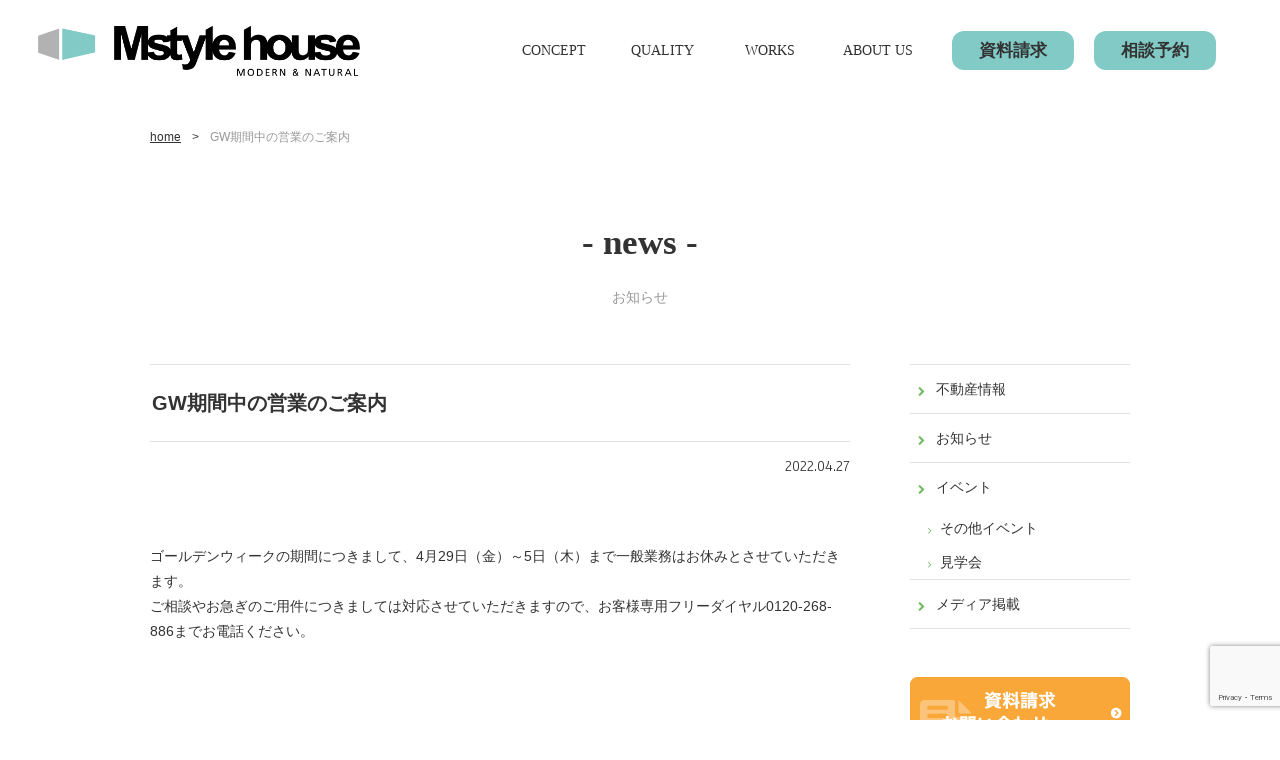

--- FILE ---
content_type: text/html; charset=UTF-8
request_url: https://www.m-stylehouse.jp/gw%E6%9C%9F%E9%96%93%E4%B8%AD%E3%81%AE%E5%96%B6%E6%A5%AD%E3%81%AE%E3%81%94%E6%A1%88%E5%86%85-2/
body_size: 18240
content:
<!DOCTYPE html>
<html lang="ja" class="pc">
<head>
<meta HTTP-EQUIV="Content-type" CONTENT="text/html; charset=UTF-8">
<meta http-equiv="X-UA-Compatible" content="IE=edge">


<link href='https://fonts.googleapis.com/css?family=Italianno' rel='stylesheet' type='text/css'>
<link href='https://fonts.googleapis.com/css?family=Anaheim' rel='stylesheet' type='text/css'>
<link href='https://fonts.googleapis.com/css?family=Crimson+Text:400,700,600' rel='stylesheet' type='text/css'>
<link href='https://fonts.googleapis.com/css?family=Allura' rel='stylesheet' type='text/css'>
<link href='https://fonts.googleapis.com/css?family=Adamina' rel='stylesheet' type='text/css'>
<link rel="stylesheet" href="https://www.m-stylehouse.jp/wp-content/themes/mstyle/css/reset.css">
<link rel="stylesheet" href="https://www.m-stylehouse.jp/wp-content/themes/mstyle/css/font/font-awesome.min.css">
<link rel="stylesheet" href="https://www.m-stylehouse.jp/wp-content/themes/mstyle/css/fotorama/fotorama.css">
<link rel="stylesheet" href="https://www.m-stylehouse.jp/wp-content/themes/mstyle/css/typo.css">
<link rel="stylesheet" href="https://www.m-stylehouse.jp/wp-content/themes/mstyle/css/module.css">
<link rel="stylesheet" href="https://www.m-stylehouse.jp/wp-content/themes/mstyle_pc/css/structure.css?20240415">
<link rel="stylesheet" href="https://www.m-stylehouse.jp/wp-content/themes/mstyle_pc/style.css">
<link rel="stylesheet" href="https://www.m-stylehouse.jp/wp-content/themes/mstyle_pc/style-m.css">
<link rel="stylesheet" href="https://www.m-stylehouse.jp/wp-content/themes/mstyle/style-res.css">
<link rel="stylesheet" type="text/css" media="print" href="https://www.m-stylehouse.jp/wp-content/themes/mstyle/css/print.css">
<link rel="stylesheet" href="https://www.m-stylehouse.jp/wp-content/themes/mstyle/css/slider-pro.min.css">
<script src="https://www.m-stylehouse.jp/wp-content/themes/mstyle/js/jquery.min.js"></script>
<script src="https://www.m-stylehouse.jp/wp-content/themes/mstyle/js/jquery.sliderPro.min.js"></script>

<!-- This site is optimized with the Yoast SEO plugin v9.4 - https://yoast.com/wordpress/plugins/seo/ -->
<title>GW期間中の営業のご案内 | 長野市で強く、美しく、資産価値のある注文住宅エムスタイルハウス</title>
<meta name="description" content="長野市・須坂市・千曲市の注文住宅M-STYLE HOUSEに関する新着情報をお伝えします。"/>
<link rel="canonical" href="https://www.m-stylehouse.jp/gw%e6%9c%9f%e9%96%93%e4%b8%ad%e3%81%ae%e5%96%b6%e6%a5%ad%e3%81%ae%e3%81%94%e6%a1%88%e5%86%85-2/" />
<meta property="og:locale" content="ja_JP" />
<meta property="og:type" content="article" />
<meta property="og:title" content="GW期間中の営業のご案内 | 長野市で強く、美しく、資産価値のある注文住宅エムスタイルハウス" />
<meta property="og:description" content="長野市・須坂市・千曲市の注文住宅M-STYLE HOUSEに関する新着情報をお伝えします。" />
<meta property="og:url" content="https://www.m-stylehouse.jp/gw%e6%9c%9f%e9%96%93%e4%b8%ad%e3%81%ae%e5%96%b6%e6%a5%ad%e3%81%ae%e3%81%94%e6%a1%88%e5%86%85-2/" />
<meta property="og:site_name" content="長野市で強く、美しく、資産価値のある注文住宅エムスタイルハウス" />
<meta property="article:section" content="お知らせ" />
<meta property="article:published_time" content="2022-04-27T01:28:28+00:00" />
<meta property="article:modified_time" content="2022-04-28T02:57:39+00:00" />
<meta property="og:updated_time" content="2022-04-28T02:57:39+00:00" />
<meta name="twitter:card" content="summary" />
<meta name="twitter:description" content="長野市・須坂市・千曲市の注文住宅M-STYLE HOUSEに関する新着情報をお伝えします。" />
<meta name="twitter:title" content="GW期間中の営業のご案内 | 長野市で強く、美しく、資産価値のある注文住宅エムスタイルハウス" />
<script type='application/ld+json'>{"@context":"https://schema.org","@type":"BreadcrumbList","itemListElement":[{"@type":"ListItem","position":1,"item":{"@id":"https://www.m-stylehouse.jp/","name":"home"}},{"@type":"ListItem","position":2,"item":{"@id":"https://www.m-stylehouse.jp/gw%e6%9c%9f%e9%96%93%e4%b8%ad%e3%81%ae%e5%96%b6%e6%a5%ad%e3%81%ae%e3%81%94%e6%a1%88%e5%86%85-2/","name":"GW\u671f\u9593\u4e2d\u306e\u55b6\u696d\u306e\u3054\u6848\u5185"}}]}</script>
<!-- / Yoast SEO plugin. -->

<link rel='dns-prefetch' href='//www.google.com' />
<link rel='dns-prefetch' href='//s.w.org' />
<link rel='stylesheet' id='wp-block-library-css'  href='https://www.m-stylehouse.jp/wp-includes/css/dist/block-library/style.min.css?ver=5.0.3' type='text/css' media='all' />
<link rel='stylesheet' id='wpcf7-redirect-script-frontend-css'  href='https://www.m-stylehouse.jp/wp-content/plugins/wpcf7-redirect/build/css/wpcf7-redirect-frontend.min.css?ver=5.0.3' type='text/css' media='all' />
<script type='text/javascript' src='https://www.m-stylehouse.jp/wp-includes/js/jquery/jquery.js?ver=1.12.4'></script>
<script type='text/javascript' src='https://www.m-stylehouse.jp/wp-includes/js/jquery/jquery-migrate.min.js?ver=1.4.1'></script>
<link rel='https://api.w.org/' href='https://www.m-stylehouse.jp/wp-json/' />
<link rel="alternate" type="application/json+oembed" href="https://www.m-stylehouse.jp/wp-json/oembed/1.0/embed?url=https%3A%2F%2Fwww.m-stylehouse.jp%2Fgw%25e6%259c%259f%25e9%2596%2593%25e4%25b8%25ad%25e3%2581%25ae%25e5%2596%25b6%25e6%25a5%25ad%25e3%2581%25ae%25e3%2581%2594%25e6%25a1%2588%25e5%2586%2585-2%2F" />
<link rel="alternate" type="text/xml+oembed" href="https://www.m-stylehouse.jp/wp-json/oembed/1.0/embed?url=https%3A%2F%2Fwww.m-stylehouse.jp%2Fgw%25e6%259c%259f%25e9%2596%2593%25e4%25b8%25ad%25e3%2581%25ae%25e5%2596%25b6%25e6%25a5%25ad%25e3%2581%25ae%25e3%2581%2594%25e6%25a1%2588%25e5%2586%2585-2%2F&#038;format=xml" />

<!-- Fudousan Plugin Ver.1.6.3 -->
<script src="https://ajaxzip3.github.io/ajaxzip3.js" charset="UTF-8"></script>
    <script type="text/javascript">
    jQuery(function($){
    $("#zip").attr('onKeyUp', 'AjaxZip3.zip2addr(this,\'\',\'address\',\'address\');');
})</script>		<style type="text/css">.recentcomments a{display:inline !important;padding:0 !important;margin:0 !important;}</style>
		<link rel="icon" href="https://www.m-stylehouse.jp/wp-content/uploads/2020/11/cropped-ae46b1f460ee46f789c27b264a6cb421-32x32.png" sizes="32x32" />
<link rel="icon" href="https://www.m-stylehouse.jp/wp-content/uploads/2020/11/cropped-ae46b1f460ee46f789c27b264a6cb421-192x192.png" sizes="192x192" />
<link rel="apple-touch-icon-precomposed" href="https://www.m-stylehouse.jp/wp-content/uploads/2020/11/cropped-ae46b1f460ee46f789c27b264a6cb421-180x180.png" />
<meta name="msapplication-TileImage" content="https://www.m-stylehouse.jp/wp-content/uploads/2020/11/cropped-ae46b1f460ee46f789c27b264a6cb421-270x270.png" />
<!-- Global site tag (gtag.js) - Google Analytics -->
<!-- <script async src="https://www.googletagmanager.com/gtag/js?id=UA-72689246-3"></script>
<script>
  window.dataLayer = window.dataLayer || [];
  function gtag(){dataLayer.push(arguments);}
  gtag('js', new Date());

  gtag('config', 'UA-72689246-3');
</script>
</head> -->
<!-- Google tag (gtag.js) -->
<script async src="https://www.googletagmanager.com/gtag/js?id=G-WFYS0938BM"></script>
<script>
  window.dataLayer = window.dataLayer || [];
  function gtag(){dataLayer.push(arguments);}
  gtag('js', new Date());

  gtag('config', 'G-WFYS0938BM');
</script>

<body class="post-template-default single single-post postid-6237 single-format-standard mstyle">

  <header class="static">
    <div class="inner">
      <nav class="gnavi">
        <ul>
          <li class="main_logo"><a href="https://www.m-stylehouse.jp/"><img src="https://www.m-stylehouse.jp/wp-content/themes/mstyle/images/common/logo_mark2020.png" alt="M-STYLE HOUSE"></a></li>
          <li><a href="https://www.m-stylehouse.jp/concept/"><span>CONCEPT</span><span class="off">コンセプト</span></a></li>
          <li class="has-child">
            <a href="https://www.m-stylehouse.jp/quality/"><span>QUALITY</span><span class="off">家づくりの品質</span></a>
            <ul class="sub-menu" data-menuname="家づくりの品質">
              <li><a href="https://www.m-stylehouse.jp/quality/resistance/">耐震性能</a></li>
              <li><a href="https://www.m-stylehouse.jp/quality/eco/">省エネ性能</a></li>
              <li><a href="https://www.m-stylehouse.jp/quality/longtrem/">長期最良住宅</a></li>
              <li><a href="https://www.m-stylehouse.jp/quality/safety/">保証制度</a></li>
            </ul>
          </li>
                    <li><a href="https://www.m-stylehouse.jp/works/"><span>WORKS</span><span class="off">施工事例</span></a></li>
          <li><a href="https://www.m-stylehouse.jp/about_us/"><span>ABOUT US</span><span class="off">会社案内</span></a></li>
          <li class="is-button">
            <div><a class="button button__1" href="https://www.m-stylehouse.jp/inquiry/">資料請求</a></div>
          </li>
          <li class="is-button">
            <div><a class="button button__2" href="https://www.m-stylehouse.jp/reservation/">相談予約</a></div>
          </li>
          <!-- <li><a href="https://www.m-stylehouse.jp/inquiry/"><img class="img_siryou" src="https://www.m-stylehouse.jp/ms-test/wp-content/themes/mstyle/images/common/siryou_no.png" onmouseover="this.src='https://www.m-stylehouse.jp/ms-test/wp-content/themes/mstyle/images/common/siryou_on.png'" onmouseout="this.src='https://www.m-stylehouse.jp/ms-test/wp-content/themes/mstyle/images/common/siryou_no.png'" style="padding-bottom: 26px;width: 150px;"></a></li> -->
        </ul>
      </nav>
    </div>
  </header>


<div id="wrapper">
<div id="content">

<section class="bread_nav_wrap"><div class="bread_nav"><span><span><a href="https://www.m-stylehouse.jp/" >home</a> <span class="sep">&gt;</span> <span class="breadcrumb_last">GW期間中の営業のご案内</span></span></span></div></section>


<section id="main" class="single_wrap">



	<h1 class="tit01">
		<i>- news -</i>
		<span>お知らせ</span>
	</h1>


				<div class="two_column_wrap clr">

			<div class="left_column">





		<h2 class="tit_post">GW期間中の営業のご案内</h2>
		<div class="date">2022.04.27</div>
		<div id="mce">
		<p>ゴールデンウィークの期間につきまして、4月29日（金）～5日（木）まで一般業務はお休みとさせていただきます。<br />
ご相談やお急ぎのご用件につきましては対応させていただきますので、お客様専用フリーダイヤル0120-268-886までお電話ください。</p>
		</div>





  <div id="pagenation">
    <div class="prev"><a href="https://www.m-stylehouse.jp/%e4%bb%a4%e5%92%8c3%e5%b9%b4%e5%ba%a6%e3%80%80zeh%e3%83%93%e3%83%ab%e3%83%80%e3%83%bc%e5%ae%9f%e7%b8%be%e5%a0%b1%e5%91%8a/"><i class="fa fa-chevron-left"></i>前のページへ</a></div>
    <div class="gobackindex button"><a href="https://www.m-stylehouse.jp/category/news/">一覧へ戻る</a></div>
    <div class="next"><a href="https://www.m-stylehouse.jp/%e5%a4%8f%e5%ad%a3%e4%bc%91%e6%a5%ad%e3%81%ae%e3%81%8a%e3%81%97%e3%82%89%e3%81%9b-2/">次のページへ<i class="fa fa-chevron-right"></i></a></div>
  </div>


			</div>
			<div class="right_column">
			
		<ul class="side_nav">
		<li class="cat-item cat-item-29"><a href="https://www.m-stylehouse.jp/category/real-estate/" >不動産情報</a>
</li>
	<li class="cat-item cat-item-1"><a href="https://www.m-stylehouse.jp/category/news/" >お知らせ</a>
</li>
	<li class="cat-item cat-item-9"><a href="https://www.m-stylehouse.jp/category/event/" >イベント</a>
<ul class='children'>
	<li class="cat-item cat-item-28"><a href="https://www.m-stylehouse.jp/category/event/other/" >その他イベント</a>
</li>
	<li class="cat-item cat-item-27"><a href="https://www.m-stylehouse.jp/category/event/housing-tour/" >見学会</a>
</li>
</ul>
</li>
	<li class="cat-item cat-item-23"><a href="https://www.m-stylehouse.jp/category/media/" >メディア掲載</a>
</li>
	</ul>






		<div class="side_button_wrap">
		<a href="https://www.m-stylehouse.jp/inquiry/"><img src="https://www.m-stylehouse.jp/wp-content/themes/mstyle_pc/images/common/btn_side_inquily.png" alt="資料請求,お問い合わせはこちら" width="220" height="75"></a>
	</div>			</div>
		</div>
</section>



</div><!--//#content-->

<footer>
  <div class="btn_page_top"><img src="https://www.m-stylehouse.jp/wp-content/themes/mstyle/images/common/btn_page_top.png" alt="page top"></div>
  <div class="inner">
  	<div class="logo"><img src="https://www.m-stylehouse.jp/wp-content/themes/mstyle/images/common/logo_mark2020.png" alt="エムスタイルハウス">
    </div>
	<!-- div class="free_dial">
		<img src="https://www.m-stylehouse.jp/wp-content/themes/mstyle/images/common/num_freedial.png" alt="free dial 0120-268-886">	</div -->
	<!--<div class="tel_fax">
		<div><img src="https://www.m-stylehouse.jp/wp-content/themes/mstyle/images/common/num_tel.png" alt="tel 026-284-2318"></div>
		<div><img src="https://www.m-stylehouse.jp/wp-content/themes/mstyle/images/common/num_fax.png" alt="fax 026-284-2263"></div>
	</div>-->
	<!-- p class="footer_info">
		■〒381-2247 長野県長野市青木島1-2-1<br>
		■<a href="tel:0262478240" style="color:#707070;">TEL.026-247-8240</a>／FAX.026-247-8240<br>
		■営業時間／9：00〜18：00<br>
		■定休日／第2・4土曜、日曜、祝日<br>
		※事前のご予約にて時間外、定休日のご相談も承ります。
	</p -->
	<div>
	<div class="footer_link">
		<a href="https://www.m-stylehouse.jp/zeh/"><i class="fa fa-angle-right"></i>  ZEHへの取り組み</a>
		<a href="https://www.m-stylehouse.jp/privacy/"><i class="fa fa-angle-right"></i> プライバシーポリシー</a>
		<a href="https://www.m-stylehouse.jp/sitemap/"><i class="fa fa-angle-right"></i> サイトマップ</a>
		<div class="facelink_item">
			<div class="facelink_img">
			<a href="https://www.facebook.com/m.stylehouse" target="_blank"><img src="https://www.m-stylehouse.jp/wp-content/themes/mstyle/images/common/face book.png" alt="エムスタイルハウスのfacebook"></a>
		</div>
		<div class="instalink_img">
			<a href="https://www.instagram.com/m_stylehouse/" target="_blank"><img src="https://www.m-stylehouse.jp/wp-content/themes/mstyle/images/common/insta.png" alt="エムスタイルハウスのinstagram" style="margin-left: 17px;"></a>
			</div>
		</div>
	</div><!-- /footer_link -->
		</div>
  </div>
  <div class="copyright">Copyright &copy; エムスタイルハウス all rights reserved.</div>
</footer>

<div><!-- //#wrapper -->

<div id="nendebcopy">Fudousan Plugin Ver.1.6.3</div>
<!-- Fudousan Plugin Ver.1.6.3 -->
<script type='text/javascript'>
/* <![CDATA[ */
var wpcf7r = {"ajax_url":"https:\/\/www.m-stylehouse.jp\/wp-admin\/admin-ajax.php"};
/* ]]> */
</script>
<script type='text/javascript' src='https://www.m-stylehouse.jp/wp-content/plugins/wpcf7-redirect/build/js/wpcf7r-fe.js?ver=1.1'></script>
<script type='text/javascript' src='https://www.google.com/recaptcha/api.js?render=6LflvaoUAAAAALN5KFR3Zj-Tdi6yDUEONSvINg3c&#038;ver=3.0'></script>
<script type='text/javascript' src='https://www.m-stylehouse.jp/wp-includes/js/wp-embed.min.js?ver=5.0.3'></script>
<script type='text/javascript' src='https://www.m-stylehouse.jp/wp-content/plugins/fudou/js/jquery.matchHeight-min.js?ver=5.0.3'></script>
<script type='text/javascript' src='https://www.m-stylehouse.jp/wp-content/plugins/fudou/js/jquery.flatheights.min.js?ver=5.0.3'></script>
<script type="text/javascript">
( function( grecaptcha, sitekey, actions ) {

	var wpcf7recaptcha = {

		execute: function( action ) {
			grecaptcha.execute(
				sitekey,
				{ action: action }
			).then( function( token ) {
				var forms = document.getElementsByTagName( 'form' );

				for ( var i = 0; i < forms.length; i++ ) {
					var fields = forms[ i ].getElementsByTagName( 'input' );

					for ( var j = 0; j < fields.length; j++ ) {
						var field = fields[ j ];

						if ( 'g-recaptcha-response' === field.getAttribute( 'name' ) ) {
							field.setAttribute( 'value', token );
							break;
						}
					}
				}
			} );
		},

		executeOnHomepage: function() {
			wpcf7recaptcha.execute( actions[ 'homepage' ] );
		},

		executeOnContactform: function() {
			wpcf7recaptcha.execute( actions[ 'contactform' ] );
		},

	};

	grecaptcha.ready(
		wpcf7recaptcha.executeOnHomepage
	);

	document.addEventListener( 'change',
		wpcf7recaptcha.executeOnContactform, false
	);

	document.addEventListener( 'wpcf7submit',
		wpcf7recaptcha.executeOnHomepage, false
	);

} )(
	grecaptcha,
	'6LflvaoUAAAAALN5KFR3Zj-Tdi6yDUEONSvINg3c',
	{"homepage":"homepage","contactform":"contactform"}
);
</script>

<script type="text/javascript">
  $(function(){
    if ((navigator.userAgent.indexOf('iPhone') > 0
      && navigator.userAgent.indexOf('iPad') == -1)
      || navigator.userAgent.indexOf('iPod') > 0
      || navigator.userAgent.indexOf('Android') > 0) {
      var bH = $('.fix_menu_smartphone').height();
      $('body').css('margin-bottom',bH+'px');
    }else{
      $('.fix_menu_smartphone').css('display','none');
    }
  });
</script>

<!-- script src="https://www.m-stylehouse.jp/wp-content/themes/mstyle/js/jquery.min.js"></script -->
<script src="https://www.m-stylehouse.jp/wp-content/themes/mstyle/js/prefixfree.min.js"></script>
<script src="https://www.m-stylehouse.jp/wp-content/themes/mstyle/js/jquery.easing.1.3.min.js"></script>
<script src="https://www.m-stylehouse.jp/wp-content/themes/mstyle/js/jquery.scrollTo-1.4.3.1-min.js"></script>
<script src="https://www.m-stylehouse.jp/wp-content/themes/mstyle_pc/js/jquery.bgswitcher.min.js"></script>

<script src="https://www.m-stylehouse.jp/wp-content/themes/mstyle_pc/js/toucheffects/modernizr.custom.js"></script>
<script src="https://www.m-stylehouse.jp/wp-content/themes/mstyle_pc/js/toucheffects/toucheffects.js"></script>
<script src="https://www.m-stylehouse.jp/wp-content/themes/mstyle_pc/js/script.js"></script>
<script src="https://www.m-stylehouse.jp/wp-content/themes/mstyle/js/fotorama.js"></script>


</body>
</html>


--- FILE ---
content_type: text/html; charset=utf-8
request_url: https://www.google.com/recaptcha/api2/anchor?ar=1&k=6LflvaoUAAAAALN5KFR3Zj-Tdi6yDUEONSvINg3c&co=aHR0cHM6Ly93d3cubS1zdHlsZWhvdXNlLmpwOjQ0Mw..&hl=en&v=N67nZn4AqZkNcbeMu4prBgzg&size=invisible&anchor-ms=20000&execute-ms=30000&cb=1sf4m8pwx037
body_size: 48802
content:
<!DOCTYPE HTML><html dir="ltr" lang="en"><head><meta http-equiv="Content-Type" content="text/html; charset=UTF-8">
<meta http-equiv="X-UA-Compatible" content="IE=edge">
<title>reCAPTCHA</title>
<style type="text/css">
/* cyrillic-ext */
@font-face {
  font-family: 'Roboto';
  font-style: normal;
  font-weight: 400;
  font-stretch: 100%;
  src: url(//fonts.gstatic.com/s/roboto/v48/KFO7CnqEu92Fr1ME7kSn66aGLdTylUAMa3GUBHMdazTgWw.woff2) format('woff2');
  unicode-range: U+0460-052F, U+1C80-1C8A, U+20B4, U+2DE0-2DFF, U+A640-A69F, U+FE2E-FE2F;
}
/* cyrillic */
@font-face {
  font-family: 'Roboto';
  font-style: normal;
  font-weight: 400;
  font-stretch: 100%;
  src: url(//fonts.gstatic.com/s/roboto/v48/KFO7CnqEu92Fr1ME7kSn66aGLdTylUAMa3iUBHMdazTgWw.woff2) format('woff2');
  unicode-range: U+0301, U+0400-045F, U+0490-0491, U+04B0-04B1, U+2116;
}
/* greek-ext */
@font-face {
  font-family: 'Roboto';
  font-style: normal;
  font-weight: 400;
  font-stretch: 100%;
  src: url(//fonts.gstatic.com/s/roboto/v48/KFO7CnqEu92Fr1ME7kSn66aGLdTylUAMa3CUBHMdazTgWw.woff2) format('woff2');
  unicode-range: U+1F00-1FFF;
}
/* greek */
@font-face {
  font-family: 'Roboto';
  font-style: normal;
  font-weight: 400;
  font-stretch: 100%;
  src: url(//fonts.gstatic.com/s/roboto/v48/KFO7CnqEu92Fr1ME7kSn66aGLdTylUAMa3-UBHMdazTgWw.woff2) format('woff2');
  unicode-range: U+0370-0377, U+037A-037F, U+0384-038A, U+038C, U+038E-03A1, U+03A3-03FF;
}
/* math */
@font-face {
  font-family: 'Roboto';
  font-style: normal;
  font-weight: 400;
  font-stretch: 100%;
  src: url(//fonts.gstatic.com/s/roboto/v48/KFO7CnqEu92Fr1ME7kSn66aGLdTylUAMawCUBHMdazTgWw.woff2) format('woff2');
  unicode-range: U+0302-0303, U+0305, U+0307-0308, U+0310, U+0312, U+0315, U+031A, U+0326-0327, U+032C, U+032F-0330, U+0332-0333, U+0338, U+033A, U+0346, U+034D, U+0391-03A1, U+03A3-03A9, U+03B1-03C9, U+03D1, U+03D5-03D6, U+03F0-03F1, U+03F4-03F5, U+2016-2017, U+2034-2038, U+203C, U+2040, U+2043, U+2047, U+2050, U+2057, U+205F, U+2070-2071, U+2074-208E, U+2090-209C, U+20D0-20DC, U+20E1, U+20E5-20EF, U+2100-2112, U+2114-2115, U+2117-2121, U+2123-214F, U+2190, U+2192, U+2194-21AE, U+21B0-21E5, U+21F1-21F2, U+21F4-2211, U+2213-2214, U+2216-22FF, U+2308-230B, U+2310, U+2319, U+231C-2321, U+2336-237A, U+237C, U+2395, U+239B-23B7, U+23D0, U+23DC-23E1, U+2474-2475, U+25AF, U+25B3, U+25B7, U+25BD, U+25C1, U+25CA, U+25CC, U+25FB, U+266D-266F, U+27C0-27FF, U+2900-2AFF, U+2B0E-2B11, U+2B30-2B4C, U+2BFE, U+3030, U+FF5B, U+FF5D, U+1D400-1D7FF, U+1EE00-1EEFF;
}
/* symbols */
@font-face {
  font-family: 'Roboto';
  font-style: normal;
  font-weight: 400;
  font-stretch: 100%;
  src: url(//fonts.gstatic.com/s/roboto/v48/KFO7CnqEu92Fr1ME7kSn66aGLdTylUAMaxKUBHMdazTgWw.woff2) format('woff2');
  unicode-range: U+0001-000C, U+000E-001F, U+007F-009F, U+20DD-20E0, U+20E2-20E4, U+2150-218F, U+2190, U+2192, U+2194-2199, U+21AF, U+21E6-21F0, U+21F3, U+2218-2219, U+2299, U+22C4-22C6, U+2300-243F, U+2440-244A, U+2460-24FF, U+25A0-27BF, U+2800-28FF, U+2921-2922, U+2981, U+29BF, U+29EB, U+2B00-2BFF, U+4DC0-4DFF, U+FFF9-FFFB, U+10140-1018E, U+10190-1019C, U+101A0, U+101D0-101FD, U+102E0-102FB, U+10E60-10E7E, U+1D2C0-1D2D3, U+1D2E0-1D37F, U+1F000-1F0FF, U+1F100-1F1AD, U+1F1E6-1F1FF, U+1F30D-1F30F, U+1F315, U+1F31C, U+1F31E, U+1F320-1F32C, U+1F336, U+1F378, U+1F37D, U+1F382, U+1F393-1F39F, U+1F3A7-1F3A8, U+1F3AC-1F3AF, U+1F3C2, U+1F3C4-1F3C6, U+1F3CA-1F3CE, U+1F3D4-1F3E0, U+1F3ED, U+1F3F1-1F3F3, U+1F3F5-1F3F7, U+1F408, U+1F415, U+1F41F, U+1F426, U+1F43F, U+1F441-1F442, U+1F444, U+1F446-1F449, U+1F44C-1F44E, U+1F453, U+1F46A, U+1F47D, U+1F4A3, U+1F4B0, U+1F4B3, U+1F4B9, U+1F4BB, U+1F4BF, U+1F4C8-1F4CB, U+1F4D6, U+1F4DA, U+1F4DF, U+1F4E3-1F4E6, U+1F4EA-1F4ED, U+1F4F7, U+1F4F9-1F4FB, U+1F4FD-1F4FE, U+1F503, U+1F507-1F50B, U+1F50D, U+1F512-1F513, U+1F53E-1F54A, U+1F54F-1F5FA, U+1F610, U+1F650-1F67F, U+1F687, U+1F68D, U+1F691, U+1F694, U+1F698, U+1F6AD, U+1F6B2, U+1F6B9-1F6BA, U+1F6BC, U+1F6C6-1F6CF, U+1F6D3-1F6D7, U+1F6E0-1F6EA, U+1F6F0-1F6F3, U+1F6F7-1F6FC, U+1F700-1F7FF, U+1F800-1F80B, U+1F810-1F847, U+1F850-1F859, U+1F860-1F887, U+1F890-1F8AD, U+1F8B0-1F8BB, U+1F8C0-1F8C1, U+1F900-1F90B, U+1F93B, U+1F946, U+1F984, U+1F996, U+1F9E9, U+1FA00-1FA6F, U+1FA70-1FA7C, U+1FA80-1FA89, U+1FA8F-1FAC6, U+1FACE-1FADC, U+1FADF-1FAE9, U+1FAF0-1FAF8, U+1FB00-1FBFF;
}
/* vietnamese */
@font-face {
  font-family: 'Roboto';
  font-style: normal;
  font-weight: 400;
  font-stretch: 100%;
  src: url(//fonts.gstatic.com/s/roboto/v48/KFO7CnqEu92Fr1ME7kSn66aGLdTylUAMa3OUBHMdazTgWw.woff2) format('woff2');
  unicode-range: U+0102-0103, U+0110-0111, U+0128-0129, U+0168-0169, U+01A0-01A1, U+01AF-01B0, U+0300-0301, U+0303-0304, U+0308-0309, U+0323, U+0329, U+1EA0-1EF9, U+20AB;
}
/* latin-ext */
@font-face {
  font-family: 'Roboto';
  font-style: normal;
  font-weight: 400;
  font-stretch: 100%;
  src: url(//fonts.gstatic.com/s/roboto/v48/KFO7CnqEu92Fr1ME7kSn66aGLdTylUAMa3KUBHMdazTgWw.woff2) format('woff2');
  unicode-range: U+0100-02BA, U+02BD-02C5, U+02C7-02CC, U+02CE-02D7, U+02DD-02FF, U+0304, U+0308, U+0329, U+1D00-1DBF, U+1E00-1E9F, U+1EF2-1EFF, U+2020, U+20A0-20AB, U+20AD-20C0, U+2113, U+2C60-2C7F, U+A720-A7FF;
}
/* latin */
@font-face {
  font-family: 'Roboto';
  font-style: normal;
  font-weight: 400;
  font-stretch: 100%;
  src: url(//fonts.gstatic.com/s/roboto/v48/KFO7CnqEu92Fr1ME7kSn66aGLdTylUAMa3yUBHMdazQ.woff2) format('woff2');
  unicode-range: U+0000-00FF, U+0131, U+0152-0153, U+02BB-02BC, U+02C6, U+02DA, U+02DC, U+0304, U+0308, U+0329, U+2000-206F, U+20AC, U+2122, U+2191, U+2193, U+2212, U+2215, U+FEFF, U+FFFD;
}
/* cyrillic-ext */
@font-face {
  font-family: 'Roboto';
  font-style: normal;
  font-weight: 500;
  font-stretch: 100%;
  src: url(//fonts.gstatic.com/s/roboto/v48/KFO7CnqEu92Fr1ME7kSn66aGLdTylUAMa3GUBHMdazTgWw.woff2) format('woff2');
  unicode-range: U+0460-052F, U+1C80-1C8A, U+20B4, U+2DE0-2DFF, U+A640-A69F, U+FE2E-FE2F;
}
/* cyrillic */
@font-face {
  font-family: 'Roboto';
  font-style: normal;
  font-weight: 500;
  font-stretch: 100%;
  src: url(//fonts.gstatic.com/s/roboto/v48/KFO7CnqEu92Fr1ME7kSn66aGLdTylUAMa3iUBHMdazTgWw.woff2) format('woff2');
  unicode-range: U+0301, U+0400-045F, U+0490-0491, U+04B0-04B1, U+2116;
}
/* greek-ext */
@font-face {
  font-family: 'Roboto';
  font-style: normal;
  font-weight: 500;
  font-stretch: 100%;
  src: url(//fonts.gstatic.com/s/roboto/v48/KFO7CnqEu92Fr1ME7kSn66aGLdTylUAMa3CUBHMdazTgWw.woff2) format('woff2');
  unicode-range: U+1F00-1FFF;
}
/* greek */
@font-face {
  font-family: 'Roboto';
  font-style: normal;
  font-weight: 500;
  font-stretch: 100%;
  src: url(//fonts.gstatic.com/s/roboto/v48/KFO7CnqEu92Fr1ME7kSn66aGLdTylUAMa3-UBHMdazTgWw.woff2) format('woff2');
  unicode-range: U+0370-0377, U+037A-037F, U+0384-038A, U+038C, U+038E-03A1, U+03A3-03FF;
}
/* math */
@font-face {
  font-family: 'Roboto';
  font-style: normal;
  font-weight: 500;
  font-stretch: 100%;
  src: url(//fonts.gstatic.com/s/roboto/v48/KFO7CnqEu92Fr1ME7kSn66aGLdTylUAMawCUBHMdazTgWw.woff2) format('woff2');
  unicode-range: U+0302-0303, U+0305, U+0307-0308, U+0310, U+0312, U+0315, U+031A, U+0326-0327, U+032C, U+032F-0330, U+0332-0333, U+0338, U+033A, U+0346, U+034D, U+0391-03A1, U+03A3-03A9, U+03B1-03C9, U+03D1, U+03D5-03D6, U+03F0-03F1, U+03F4-03F5, U+2016-2017, U+2034-2038, U+203C, U+2040, U+2043, U+2047, U+2050, U+2057, U+205F, U+2070-2071, U+2074-208E, U+2090-209C, U+20D0-20DC, U+20E1, U+20E5-20EF, U+2100-2112, U+2114-2115, U+2117-2121, U+2123-214F, U+2190, U+2192, U+2194-21AE, U+21B0-21E5, U+21F1-21F2, U+21F4-2211, U+2213-2214, U+2216-22FF, U+2308-230B, U+2310, U+2319, U+231C-2321, U+2336-237A, U+237C, U+2395, U+239B-23B7, U+23D0, U+23DC-23E1, U+2474-2475, U+25AF, U+25B3, U+25B7, U+25BD, U+25C1, U+25CA, U+25CC, U+25FB, U+266D-266F, U+27C0-27FF, U+2900-2AFF, U+2B0E-2B11, U+2B30-2B4C, U+2BFE, U+3030, U+FF5B, U+FF5D, U+1D400-1D7FF, U+1EE00-1EEFF;
}
/* symbols */
@font-face {
  font-family: 'Roboto';
  font-style: normal;
  font-weight: 500;
  font-stretch: 100%;
  src: url(//fonts.gstatic.com/s/roboto/v48/KFO7CnqEu92Fr1ME7kSn66aGLdTylUAMaxKUBHMdazTgWw.woff2) format('woff2');
  unicode-range: U+0001-000C, U+000E-001F, U+007F-009F, U+20DD-20E0, U+20E2-20E4, U+2150-218F, U+2190, U+2192, U+2194-2199, U+21AF, U+21E6-21F0, U+21F3, U+2218-2219, U+2299, U+22C4-22C6, U+2300-243F, U+2440-244A, U+2460-24FF, U+25A0-27BF, U+2800-28FF, U+2921-2922, U+2981, U+29BF, U+29EB, U+2B00-2BFF, U+4DC0-4DFF, U+FFF9-FFFB, U+10140-1018E, U+10190-1019C, U+101A0, U+101D0-101FD, U+102E0-102FB, U+10E60-10E7E, U+1D2C0-1D2D3, U+1D2E0-1D37F, U+1F000-1F0FF, U+1F100-1F1AD, U+1F1E6-1F1FF, U+1F30D-1F30F, U+1F315, U+1F31C, U+1F31E, U+1F320-1F32C, U+1F336, U+1F378, U+1F37D, U+1F382, U+1F393-1F39F, U+1F3A7-1F3A8, U+1F3AC-1F3AF, U+1F3C2, U+1F3C4-1F3C6, U+1F3CA-1F3CE, U+1F3D4-1F3E0, U+1F3ED, U+1F3F1-1F3F3, U+1F3F5-1F3F7, U+1F408, U+1F415, U+1F41F, U+1F426, U+1F43F, U+1F441-1F442, U+1F444, U+1F446-1F449, U+1F44C-1F44E, U+1F453, U+1F46A, U+1F47D, U+1F4A3, U+1F4B0, U+1F4B3, U+1F4B9, U+1F4BB, U+1F4BF, U+1F4C8-1F4CB, U+1F4D6, U+1F4DA, U+1F4DF, U+1F4E3-1F4E6, U+1F4EA-1F4ED, U+1F4F7, U+1F4F9-1F4FB, U+1F4FD-1F4FE, U+1F503, U+1F507-1F50B, U+1F50D, U+1F512-1F513, U+1F53E-1F54A, U+1F54F-1F5FA, U+1F610, U+1F650-1F67F, U+1F687, U+1F68D, U+1F691, U+1F694, U+1F698, U+1F6AD, U+1F6B2, U+1F6B9-1F6BA, U+1F6BC, U+1F6C6-1F6CF, U+1F6D3-1F6D7, U+1F6E0-1F6EA, U+1F6F0-1F6F3, U+1F6F7-1F6FC, U+1F700-1F7FF, U+1F800-1F80B, U+1F810-1F847, U+1F850-1F859, U+1F860-1F887, U+1F890-1F8AD, U+1F8B0-1F8BB, U+1F8C0-1F8C1, U+1F900-1F90B, U+1F93B, U+1F946, U+1F984, U+1F996, U+1F9E9, U+1FA00-1FA6F, U+1FA70-1FA7C, U+1FA80-1FA89, U+1FA8F-1FAC6, U+1FACE-1FADC, U+1FADF-1FAE9, U+1FAF0-1FAF8, U+1FB00-1FBFF;
}
/* vietnamese */
@font-face {
  font-family: 'Roboto';
  font-style: normal;
  font-weight: 500;
  font-stretch: 100%;
  src: url(//fonts.gstatic.com/s/roboto/v48/KFO7CnqEu92Fr1ME7kSn66aGLdTylUAMa3OUBHMdazTgWw.woff2) format('woff2');
  unicode-range: U+0102-0103, U+0110-0111, U+0128-0129, U+0168-0169, U+01A0-01A1, U+01AF-01B0, U+0300-0301, U+0303-0304, U+0308-0309, U+0323, U+0329, U+1EA0-1EF9, U+20AB;
}
/* latin-ext */
@font-face {
  font-family: 'Roboto';
  font-style: normal;
  font-weight: 500;
  font-stretch: 100%;
  src: url(//fonts.gstatic.com/s/roboto/v48/KFO7CnqEu92Fr1ME7kSn66aGLdTylUAMa3KUBHMdazTgWw.woff2) format('woff2');
  unicode-range: U+0100-02BA, U+02BD-02C5, U+02C7-02CC, U+02CE-02D7, U+02DD-02FF, U+0304, U+0308, U+0329, U+1D00-1DBF, U+1E00-1E9F, U+1EF2-1EFF, U+2020, U+20A0-20AB, U+20AD-20C0, U+2113, U+2C60-2C7F, U+A720-A7FF;
}
/* latin */
@font-face {
  font-family: 'Roboto';
  font-style: normal;
  font-weight: 500;
  font-stretch: 100%;
  src: url(//fonts.gstatic.com/s/roboto/v48/KFO7CnqEu92Fr1ME7kSn66aGLdTylUAMa3yUBHMdazQ.woff2) format('woff2');
  unicode-range: U+0000-00FF, U+0131, U+0152-0153, U+02BB-02BC, U+02C6, U+02DA, U+02DC, U+0304, U+0308, U+0329, U+2000-206F, U+20AC, U+2122, U+2191, U+2193, U+2212, U+2215, U+FEFF, U+FFFD;
}
/* cyrillic-ext */
@font-face {
  font-family: 'Roboto';
  font-style: normal;
  font-weight: 900;
  font-stretch: 100%;
  src: url(//fonts.gstatic.com/s/roboto/v48/KFO7CnqEu92Fr1ME7kSn66aGLdTylUAMa3GUBHMdazTgWw.woff2) format('woff2');
  unicode-range: U+0460-052F, U+1C80-1C8A, U+20B4, U+2DE0-2DFF, U+A640-A69F, U+FE2E-FE2F;
}
/* cyrillic */
@font-face {
  font-family: 'Roboto';
  font-style: normal;
  font-weight: 900;
  font-stretch: 100%;
  src: url(//fonts.gstatic.com/s/roboto/v48/KFO7CnqEu92Fr1ME7kSn66aGLdTylUAMa3iUBHMdazTgWw.woff2) format('woff2');
  unicode-range: U+0301, U+0400-045F, U+0490-0491, U+04B0-04B1, U+2116;
}
/* greek-ext */
@font-face {
  font-family: 'Roboto';
  font-style: normal;
  font-weight: 900;
  font-stretch: 100%;
  src: url(//fonts.gstatic.com/s/roboto/v48/KFO7CnqEu92Fr1ME7kSn66aGLdTylUAMa3CUBHMdazTgWw.woff2) format('woff2');
  unicode-range: U+1F00-1FFF;
}
/* greek */
@font-face {
  font-family: 'Roboto';
  font-style: normal;
  font-weight: 900;
  font-stretch: 100%;
  src: url(//fonts.gstatic.com/s/roboto/v48/KFO7CnqEu92Fr1ME7kSn66aGLdTylUAMa3-UBHMdazTgWw.woff2) format('woff2');
  unicode-range: U+0370-0377, U+037A-037F, U+0384-038A, U+038C, U+038E-03A1, U+03A3-03FF;
}
/* math */
@font-face {
  font-family: 'Roboto';
  font-style: normal;
  font-weight: 900;
  font-stretch: 100%;
  src: url(//fonts.gstatic.com/s/roboto/v48/KFO7CnqEu92Fr1ME7kSn66aGLdTylUAMawCUBHMdazTgWw.woff2) format('woff2');
  unicode-range: U+0302-0303, U+0305, U+0307-0308, U+0310, U+0312, U+0315, U+031A, U+0326-0327, U+032C, U+032F-0330, U+0332-0333, U+0338, U+033A, U+0346, U+034D, U+0391-03A1, U+03A3-03A9, U+03B1-03C9, U+03D1, U+03D5-03D6, U+03F0-03F1, U+03F4-03F5, U+2016-2017, U+2034-2038, U+203C, U+2040, U+2043, U+2047, U+2050, U+2057, U+205F, U+2070-2071, U+2074-208E, U+2090-209C, U+20D0-20DC, U+20E1, U+20E5-20EF, U+2100-2112, U+2114-2115, U+2117-2121, U+2123-214F, U+2190, U+2192, U+2194-21AE, U+21B0-21E5, U+21F1-21F2, U+21F4-2211, U+2213-2214, U+2216-22FF, U+2308-230B, U+2310, U+2319, U+231C-2321, U+2336-237A, U+237C, U+2395, U+239B-23B7, U+23D0, U+23DC-23E1, U+2474-2475, U+25AF, U+25B3, U+25B7, U+25BD, U+25C1, U+25CA, U+25CC, U+25FB, U+266D-266F, U+27C0-27FF, U+2900-2AFF, U+2B0E-2B11, U+2B30-2B4C, U+2BFE, U+3030, U+FF5B, U+FF5D, U+1D400-1D7FF, U+1EE00-1EEFF;
}
/* symbols */
@font-face {
  font-family: 'Roboto';
  font-style: normal;
  font-weight: 900;
  font-stretch: 100%;
  src: url(//fonts.gstatic.com/s/roboto/v48/KFO7CnqEu92Fr1ME7kSn66aGLdTylUAMaxKUBHMdazTgWw.woff2) format('woff2');
  unicode-range: U+0001-000C, U+000E-001F, U+007F-009F, U+20DD-20E0, U+20E2-20E4, U+2150-218F, U+2190, U+2192, U+2194-2199, U+21AF, U+21E6-21F0, U+21F3, U+2218-2219, U+2299, U+22C4-22C6, U+2300-243F, U+2440-244A, U+2460-24FF, U+25A0-27BF, U+2800-28FF, U+2921-2922, U+2981, U+29BF, U+29EB, U+2B00-2BFF, U+4DC0-4DFF, U+FFF9-FFFB, U+10140-1018E, U+10190-1019C, U+101A0, U+101D0-101FD, U+102E0-102FB, U+10E60-10E7E, U+1D2C0-1D2D3, U+1D2E0-1D37F, U+1F000-1F0FF, U+1F100-1F1AD, U+1F1E6-1F1FF, U+1F30D-1F30F, U+1F315, U+1F31C, U+1F31E, U+1F320-1F32C, U+1F336, U+1F378, U+1F37D, U+1F382, U+1F393-1F39F, U+1F3A7-1F3A8, U+1F3AC-1F3AF, U+1F3C2, U+1F3C4-1F3C6, U+1F3CA-1F3CE, U+1F3D4-1F3E0, U+1F3ED, U+1F3F1-1F3F3, U+1F3F5-1F3F7, U+1F408, U+1F415, U+1F41F, U+1F426, U+1F43F, U+1F441-1F442, U+1F444, U+1F446-1F449, U+1F44C-1F44E, U+1F453, U+1F46A, U+1F47D, U+1F4A3, U+1F4B0, U+1F4B3, U+1F4B9, U+1F4BB, U+1F4BF, U+1F4C8-1F4CB, U+1F4D6, U+1F4DA, U+1F4DF, U+1F4E3-1F4E6, U+1F4EA-1F4ED, U+1F4F7, U+1F4F9-1F4FB, U+1F4FD-1F4FE, U+1F503, U+1F507-1F50B, U+1F50D, U+1F512-1F513, U+1F53E-1F54A, U+1F54F-1F5FA, U+1F610, U+1F650-1F67F, U+1F687, U+1F68D, U+1F691, U+1F694, U+1F698, U+1F6AD, U+1F6B2, U+1F6B9-1F6BA, U+1F6BC, U+1F6C6-1F6CF, U+1F6D3-1F6D7, U+1F6E0-1F6EA, U+1F6F0-1F6F3, U+1F6F7-1F6FC, U+1F700-1F7FF, U+1F800-1F80B, U+1F810-1F847, U+1F850-1F859, U+1F860-1F887, U+1F890-1F8AD, U+1F8B0-1F8BB, U+1F8C0-1F8C1, U+1F900-1F90B, U+1F93B, U+1F946, U+1F984, U+1F996, U+1F9E9, U+1FA00-1FA6F, U+1FA70-1FA7C, U+1FA80-1FA89, U+1FA8F-1FAC6, U+1FACE-1FADC, U+1FADF-1FAE9, U+1FAF0-1FAF8, U+1FB00-1FBFF;
}
/* vietnamese */
@font-face {
  font-family: 'Roboto';
  font-style: normal;
  font-weight: 900;
  font-stretch: 100%;
  src: url(//fonts.gstatic.com/s/roboto/v48/KFO7CnqEu92Fr1ME7kSn66aGLdTylUAMa3OUBHMdazTgWw.woff2) format('woff2');
  unicode-range: U+0102-0103, U+0110-0111, U+0128-0129, U+0168-0169, U+01A0-01A1, U+01AF-01B0, U+0300-0301, U+0303-0304, U+0308-0309, U+0323, U+0329, U+1EA0-1EF9, U+20AB;
}
/* latin-ext */
@font-face {
  font-family: 'Roboto';
  font-style: normal;
  font-weight: 900;
  font-stretch: 100%;
  src: url(//fonts.gstatic.com/s/roboto/v48/KFO7CnqEu92Fr1ME7kSn66aGLdTylUAMa3KUBHMdazTgWw.woff2) format('woff2');
  unicode-range: U+0100-02BA, U+02BD-02C5, U+02C7-02CC, U+02CE-02D7, U+02DD-02FF, U+0304, U+0308, U+0329, U+1D00-1DBF, U+1E00-1E9F, U+1EF2-1EFF, U+2020, U+20A0-20AB, U+20AD-20C0, U+2113, U+2C60-2C7F, U+A720-A7FF;
}
/* latin */
@font-face {
  font-family: 'Roboto';
  font-style: normal;
  font-weight: 900;
  font-stretch: 100%;
  src: url(//fonts.gstatic.com/s/roboto/v48/KFO7CnqEu92Fr1ME7kSn66aGLdTylUAMa3yUBHMdazQ.woff2) format('woff2');
  unicode-range: U+0000-00FF, U+0131, U+0152-0153, U+02BB-02BC, U+02C6, U+02DA, U+02DC, U+0304, U+0308, U+0329, U+2000-206F, U+20AC, U+2122, U+2191, U+2193, U+2212, U+2215, U+FEFF, U+FFFD;
}

</style>
<link rel="stylesheet" type="text/css" href="https://www.gstatic.com/recaptcha/releases/N67nZn4AqZkNcbeMu4prBgzg/styles__ltr.css">
<script nonce="uK3TqAFSuwLvYhDtDAmqOQ" type="text/javascript">window['__recaptcha_api'] = 'https://www.google.com/recaptcha/api2/';</script>
<script type="text/javascript" src="https://www.gstatic.com/recaptcha/releases/N67nZn4AqZkNcbeMu4prBgzg/recaptcha__en.js" nonce="uK3TqAFSuwLvYhDtDAmqOQ">
      
    </script></head>
<body><div id="rc-anchor-alert" class="rc-anchor-alert"></div>
<input type="hidden" id="recaptcha-token" value="[base64]">
<script type="text/javascript" nonce="uK3TqAFSuwLvYhDtDAmqOQ">
      recaptcha.anchor.Main.init("[\x22ainput\x22,[\x22bgdata\x22,\x22\x22,\[base64]/[base64]/[base64]/[base64]/[base64]/[base64]/KGcoTywyNTMsTy5PKSxVRyhPLEMpKTpnKE8sMjUzLEMpLE8pKSxsKSksTykpfSxieT1mdW5jdGlvbihDLE8sdSxsKXtmb3IobD0odT1SKEMpLDApO08+MDtPLS0pbD1sPDw4fFooQyk7ZyhDLHUsbCl9LFVHPWZ1bmN0aW9uKEMsTyl7Qy5pLmxlbmd0aD4xMDQ/[base64]/[base64]/[base64]/[base64]/[base64]/[base64]/[base64]\\u003d\x22,\[base64]\\u003d\x22,\x22w4pPdMKvwrFJTsK4cmRhw6A+woPCt8OSwpdwwp4+w7A3ZHrCmsKEworCk8OJwro/KMOfw5LDjHwfwoXDpsOmwovDsEgaB8KcwooCNj9JBcO+w6vDjsKGwpF6ViJFw6EFw4XClhHCnRFDRcOzw6PCmTLCjsKbWcOOfcO9wr9cwq5vPS8ew5DCsXvCrMOQPcOVw7Vww6xjCcOCwoB+wqTDmh12LhY2fnZIw6hFYsK+w7BBw6nDrsO/w4AJw5TDnmTClsKOwovDsSTDmCcXw6skF1HDsUxPw4PDtkPCuwHCqMOPwqDCvcKMAMKkwrJVwpYXd2V7fHNaw4F7w6PDilfDv8ObwpbCsMKfwqDDiMKVT0dCGzcaNUh1E33DlMK1wq0Rw41vLsKna8Oxw5nCr8OwIcOHwq/CgVAeBcOIL1XCkVAZw7jDuwjCjU0tQsOFw4sSw7/[base64]/wqkBGcOZVRPCi8KRYFLDmBcjRGhhK0zCsMKCwqA/BQPCh8KSc2TDgB/CkMKCw7dlIsOzwqDCg8KDZsODBVXDrsKowoMEwr/CvcKNw5rDqXbCgl4mw4cVwo4ww7HCm8KRwo7Dv8OZRsKYGsOsw7txwqrDrsKmwr1qw7zCrBhqIsKXNsOUdVnCvcK4D3LCnsOQw5ckw7dTw5M4G8OndMKew5IEw4vCgXnDlMK3wpvCtsORCzgRw4wQUsKyTsKPUMK/asO6fxjCgwMVwpfDqMOZwrzCqEh4R8KxaVg7YMOLw75zwpBoK07DtgpDw6pVw7fCisKew5UiE8OAwpDCicOvJGnCv8K/w44dw6hOw4w7BMK0w71Qw51vBA/DpQ7Cu8Kaw5E9w44Iw5PCn8KvAMK/[base64]/fnE+TsOhBMOzw6PCk8O/YMK4wp8KAMKUwq3DvgIBcsK7UcOFO8O/AMO4JwDDvsOQbF1kIgt+wr5+LClvd8K7wqR5VDBaw6kcw63CjxPDqFxLw5sgbXDCpsKFwpkHJsKkwr8HwojDgGvDoCxgK3PCmcK0C8O/KEvDnhnDtwsew4fCrxtDAcKmwrVaAyzDksO+wq7DqMONw4jCs8KkBcOiOsKGfcOfdsOCw6lSRMK9dW0Cwr7DlmfCssKuc8Ojw4AOKcOQacOfw55iw7gBwoPCrcK7eg3DuCnCtxgnwoLCrHnCiMOhdcOEwr06V8K2Fh42w50WUsO6JgYATWtNwpjCsMKgw7/ChiEKb8K0wrZhFGbDlBwzdMOPQMK7wpFgwqdvwr5MwpzDnMK9McOaT8KUwo/[base64]/Ch8Onw7bCuMOETzENwoh1wrpHJSElw7XCnS3CjsKPb1vCji3DkEPCiMKwQGcnDCstwqvCs8KoBMKzwrrDjcKKAcKWIMOMGkHDrMOULkjDoMOGPwg1wq00TzQGwr5awoghOcOwwpAyw7XCssOJw5gVGEnDrnhmCmzDnmTDuMKVw67DjMOLCMOGwo/DsxJjw5JDScKow4psX13Cn8KeRMKGwoQgwqV0YW83FcOTw6vDpsOxQsKXKsOzw4LCnicEw4fClMKBEcKSAQfDmUAswrjDlcKowoLDrcKMw5lkNMODw4ozLsKePHokwo3DhAcMbnoONh/DhmLDgTJBVgLCncOWw5NDdsKYBhBlw55CZMOMwpdhw6PCviUwa8OXwrJdasKXwo8pY1NVw6gawqYawp7DqMKKw6TDvUpWw5Mvw4TDogMdcMO5wqlZZ8KYHmXCqTbDg2QYVsKQa0TCtzRqA8KHLMKrw5PCizHDgkUrwpQmwr1Lw6VCw4/DrMOAw4XDo8KTSTXDugQHc2h1CTQ6wrxqwq8Uwrppw75FAi3CmBDCs8K7wq0lw49Ewo3Cg04Ww6DCuwPDrsKww7zCkn/DizDDtcOhNTFjLcOhw6lVwp3Ck8OFwrsFwpNpw40CZsOhwpnDpMKmL1bCtsOfwq0Fw4zDvyAmw5/DtcKCDnERfz/CghNMfsObe37DmsK3wr3CuAHDmcORw4LCvcOrwocOTMKiasKUI8OCwqHDtmRUwoMcwo/CqmRtMMOVNMKRbDvClmM1AMKawpzDvsO9MD0mIh7CmmfCjiXCnz8KbsO6VcO1QUzClXvDvDjDtH/Di8K1SMOcwqrCpMOAwpptMh7Dk8OEKMOXwrLCocK7JMO7Fi5PSGbDicOfKcOyPG4kw5lHw5HDhmkRw6nDtcKYwosSw7wtWmA/IBJqwoUywrXClUFoWsOow4nDvjQjH1nDmQpKU8KsMsOtLGbDh8KDw4NOI8KxfQpjw4dgw6LDncKKVjHDhUnCnsKoNUwmw4bCo8K5w7nCgMOmwrbCkX4jwrHCgRPCuMOIHHBCQCUqwp/[base64]/DvFXCgsK+bkNzMsKQS8OZwrPDrcK/wqMcw6nDn1Arw5zCsMKQw7FEDMObU8KrZ1vCscOGSMKcwosZKW0MbcKkw4JOwpBWJsK6c8Ktw7PDjFbCvcKPNsKlSm/[base64]/CjCDDkHLDnyJ4c8O4VHHCmsKAMMO1w5VOw6XCqWTCk8KLwrE7w6JIwq7DnGRqF8OhFF08w6lWw4kOw7rCriAIMMOBw7pzw67DqcO1woXDiiYDKS7DnsKPwo8kw7TCkAJ7VMOQL8KGw5d/w4gCbSjDj8O+woDDjRVpw7zDjW4Zw6jCnE0fwqrDqUxMw5tLOyrCr27DmcKdwpDCoMOKwq9xw7fCn8KATXXDvsKTaMKfwpxhwr0NwprClwcqwo4fwpbDnShVwqrDkMO0wqFjbjnDuFghw4LCl13DqVnDr8OIAsKSLcK/wpnCrMKUwqvDisKFOMKxwpTDtsKqw5l6w7pbSickUVkUc8OiYQ3DpcKKV8Kgw4RaDhJ3wo9yN8O6HMOJUcOqw4AFwphxAsKzw6tkJ8KLw54lw4k1esKoX8OBJ8OuFjhfwrjCr1/DnsKzwp/DvsKoV8KAZ24SIlMbQEFNwodAG3PDocOTwo1JD0QCwrICC17Dr8OGw4XCuGfDpMO5ecO6BMK/wo5YRcOwUiswaVM7dG7DkSLDvsKFUMKNw5fCucKDQS/CvcO9cTfDj8OPDgcbX8KUaMOiwrLCpAnDjsKqw5fDnMOhwo/Dj2JBKA4NwqM7dhDDj8KDwowbw6w7woI8wpXCsMO4Mh5+w5Mow53DtkTCm8O4bcOyDMKgw73DoMKAS3YDwqEpZlslO8Kpw5XDoy3DkMKYwo8fT8KNJ0Y/w4zCo0PCuSjCoEPCpcOHwrRXTcOqwrjCvMKdXcKswoBUw4rCtW7Do8O9Q8KWwoxuwrV/V1sywpHCjcOWYmVtwpp/w6fCiX5Jw7QXCh0Ow7c8w7XClcOAfWwtQ0rDlcObwrorcsO3wovDm8OSN8KlPsOhOsK3MBLCpsK0w5DDu8K8Mwgkb1LCtFR/[base64]/[base64]/[base64]/wrfDrcKPNsKCw73DnsOgYjoLOQvDiMKswpQkw7s7wpjDijzCrsK3wqdCwqjCsR/[base64]/CnwQGw7xhw4jCtEoOCMOiAsOpwoUzwp0Jwo00wrnDrMKNwqzChgjDnMO2WALDs8OQS8KaVFfDszsywpsMA8Kew7nCuMOPwqh4wo90wo4XXiDCsjvCvRFdwpLDiMOtV8OxeGg9wpNkwp/CssK3wqPCusKpwr/ClsK0wpwpw68aEHYZwq4INMOsw6rCqVNFFj5Rc8OqwqnCmsOuGRvCq2bCtw89OMKtw4rCj8Kjw4rCixw9wrzCnsKfRcOTwolEKQ3CssK7dVhCwq7DigvDkmFfwol7Wm9pVTrDnmPCuMO/ADXDmMK/wqciWcO6wovDncOmw7zCgMK8wrTCjzPCr1/Do8OVYWzCt8OjfBnDv8ObwoLDrmHDm8KhLj7CksKzXsKawqzCrAzDkgpzw64eN1rCksKYCsO7eMKsRMOnd8O4w5wqYwXCjFvDoMKvI8K4w47CjQLCnGMKw7HCs8Oxw4XCosKDIHfCoMOAw6NPXV/Cj8KYHn5SEm/DlsKZYxUwVMOKe8OHacOew4DCh8KUNMOkR8Orw4cseV7DpsOZw47CoMKEw7Mrwp7CqixQDMOxBB/CjsOBTh5+wrFSwp99XsKww5E9wqBaw5LCuR/CisK3ZcOxwpYTwp0+w63CnHhzw5XDrgPDhcOHw4BUMBV9wofCinpSwqwrPsOJwqHDq0pJw5zCmsKgWsKVFGPCuCrCq1xYwoZwwoFlBcODADh3wqHCj8OWwpzDrcKiw57Dl8OaGMK/aMKGw6fCmMKfwoDDt8KuKMOewrgewoFmfMOUw7TCqMOqw4jDscKPw4HClghvw47CvHdVKB7CqivCuS4lwqTCl8ORZMOWwrfDosKTw40bfX7ClQHCkcK0wqzCvx1TwrtZfMOrw7zCsMKEw6fCisKFAcO/A8Orw6DDpMOMw5PCqybCq0wQw7rCnSnCpgtZw7/CmC5ew5DDp0FtwrjChVnDvC7DqcKxGcOoNsOicsKRw48/woLCj3TDqcOow7YjwpMfGCsgwqhTNlprw4Awwr0Vw6odw4fDgMOwY8OXw5XDg8K8EsK7I0RyYMKTFT7CqjbDjmbDnsKHJMOQTsKiwp80wrfCskrCmMKqwqDDmsOhY09xwrE8w77CqsK5w6YFMmg/BsKicBPCo8OfZk7DjcKKS8KjT3TDnCoAY8KUw7XCqQvDs8O0a0IswoQmwqcPwqA1LWMfwo1Ww6XDjSt6A8OXasK7w4FAN2kzHETCokA7wrjDlnzDgsKFbVjCscOkNcOBw7rDs8ONO8KJHcOTEVPCisONCXFdw6oEAcKOeMOyw5/DqzAVL1nCkRErw69pwpAEYjceMcKlUsKJwqoHw6guw7hWUcKhwrBvw7c3RcKzJcK1wpZtw7jCocO1HyBOBhfCvsOfwqXDhMOCw77Dh8K3wpRKCVrDhMOsWcO3w4/CpzwUf8Kjw41sfWXCsMOMwrLDiDjDpsKfPTHDsSnCi3Jlf8KVBx7DlMO+w7AvwobDr0Z+K0YyF8OfwpUJcMK0wq9DT03CnMOwZ2rDs8KZw5BTwo/CgsKzw6xDOg0ow5jDoRBPw5FAYQsBwp7DkMKDw4nDisKtwoY5w4HDhwI5w6HCocKID8K2w6NKdcKYXRvDuiXCpMKpw6HCrGNEZcOow4AlE3Jgd2LChMO3e17Dh8KFwqt/w60zSlPDoBkDwr/DmcKYw4rCi8Knw6trXXpCAl8gZTrChsOvHWAgw4nDmiHCuX02wq8zwqUnw43Du8OgwoQBw57CscKGwoPDpTvDojvDkhZBw7dgPE7CicOPw47CpMKyw4fCnMO0VsKia8O+w5jClUfCrMK9wrZiworCjHF4w6fDmsKRQAtEw6bCjBTDmTnDhcOjwr/CqUwvwoFpw6XCisOpesOJWsONXSNcfipEQsK8woxDw6wVaWYMYsOyJUQIAT/DrTpGUsKsAA4kCsKCM3fCkVzCr1Idw4pNw7rCjsOPw7diw7vDj2MTDj9PwojCncOow4rDu0jDmXzCj8OmwoscwrnCgixpw7vCuQ3DlMO5w77CjHhfwpI7w70kw4PDtl/CqXPDnVzCt8OUCU/CtMKRwofDiQYwwpYIfMKxw41nfMKEfMOfw4vCpsOAE3DDtsKRw5Nhw4pAw7/DkTR/eiTDrMOQw7fDgQx4ScOLw5DCt8KwTgrDlcO3w5NXVMOyw7cvFsK5w5VwFsOvTRHClsK1JsOaVWzCvFViw7h2ZibClsKVwr/Do8OXwojDt8OJXks/wq7DusKbwrwFQkPDssOIPxDDjMOIUxPDu8KHw4NXecKHTMOXwo8LbSzDkMKNw77CojTClMKfw5rClFXDtcKKwrsWU0QyWF4zwrzDkMOpZG3Dhw8dUsOVw7Blw6Ybw7lHDGrCmcOUPlHCssKPEMOUw4LDtDtAw6/CrGVPwqdywrfDq1jDm8OkwqdxO8KpwoPDu8Ozw5zClsKhw5lEAzHCoxJKdMKtw6rCn8KNwrfClMKhw7bCh8KQFMOPXmbCqcO7wqQ4AFlwIMOAMHfDhcK7wo/Ch8OsXMK8wrPCkFnDj8KUwrXDhUlkw53Cv8KrJ8O1McOJW2JjNcK2ZxtfAB7Ck1M3w5ZiKSBEK8OFw5HDiVbDplvDs8K9PsOKIsOOwqfCo8KUwr/CkHQGw7JTwq52CFtPwqDDmcOuZG0NZcKOwqZjc8O0wr7CpwHChcKjGcOTaMOiV8KmTcKXw7p2wqYCwpBMwr0Mwo9JKg/[base64]/DhkzCqcOswpvCmsK6w440wojDmsOQw5bCuxpoLsKww7bDs8K7woNwZ8Otw5bCqsOewog4DMOINBnCg3oUwpnCv8O5AkvDtiNCw4FydCJEeGbCkcO5SSwOw6tMwrYOVRR5THAyw4HDjsKCwo5/wpUFAWgAIcKpIxV5BcKUwoXCqcKJecOrW8KrwonDp8KYIsKUQcKrw6tOw6k4woDCu8O0w6I7wrc5w5bDl8KScMKxA8K0BAbDsMKow4YXJmPCrcOAMnvDgRLDi2DDulcHc2zCohLDkjQOPEIqT8OoMsKYw65UGTbCrh1/VMKkXhoHwqMVw5TCqcO6IMKzw6/CpMKdw5JUw55oA8KfEU3Du8OgZcOZw57CnEvCg8Kgw6BhLsOaSWnDiMOCfX4hJcKxwrnDnCbCnsOqQW5/wqrDnlfDqMOzwoDDq8KoIzbDqcOwwqbCqm/[base64]/DtMK9C8O+NQ0Ew6fCgAcKw53DlzPDncKew5g9NFjDpMKHXsKDUMOsUcKNCQR+w4kqw6nCsDzDisOoSGnDrsKAwoPDn8KWBcKRD0IUIsKcwrzDkhg7X2AewoTDusOKHcOOFHl1H8OvwoLDjcOXw7MGw6/CtMKZdhTDtn5URSkbVsOGw4JZwqLDjgfCt8KYE8KCTcOPf35Hwqp/cyxUVlpVwr0xwqHDicKoNcOZwpPDhlzDlcOHDMKOwohpw6FSwpMKYmAtfVrDhGpqXsKQw6xKbG/Cl8OIbFsbw7tdbMKQMMK0ZzIGw74+KsOUw5PCmMKZbk/CjcOcVUoWw6cRdyt2Z8KmwovCmERiMcOTwqnChMK9wrrDpCnDj8Onw4PDqMORfcOiwrfDm8OrF8Kawp7DgcO8w5gcacOJwpQ2w5nCkhxnwq8ew68OwowjaBHCtjF3w4kScsOjV8OZW8Khw6x/H8KoAsKow4rCocOsacKgwrLCnD45fifCg2vDq1zClMKHwr1+wqAQwrMKP8KVwoBnw7ZMFUzCpcOYwpfDocOjwr/Du8KVwqzDm0jCqcKvw61ww7Uow5bDvBDCtxHCrAsXd8OWw7ptw7LDug7DulTCsxYHCX7Dt2rDrEoJw7widUHCqcOpw5/DocO+w79PJcO8NsOUG8KAeMKXwrhlw7sVM8KIw6FewpDDmEQ+GMObdMK/EcOzND3CrsOrOTrCtcKnwovCqFvCp0MlccOywrLCsXgDfwYsw7vCkMOswoh7w6kiw6nDgzY+w5PCkMOUw7c2BCnDj8KuJEtgEHvDhcKmw4sIwrFkF8KRTkPCgU0+dMKrw6DDl2h7JVorw6jClApFwos3wqXDhWbDgwRIE8KFSHLDksKowpATOHzDsx/[base64]/wpdqw5YUYMO3w5EtwrPCmcKWPnHDusObTsK7FcKuw6nDg8ODw5LChTXDjTgKAz/CtCU+I0jCvcOYw7oowpDDmcKZwqvDgwQUwroTOnzDijAFwrvDgD7Cj2J/wqHDtHXDmAXCosKfw7EYR8O+ccKDw5jDlsKPcEFAw6bCrMO0LDZLRcOVV07CszArw6/CuE9deMOLwq9TDmrDnHpsw4rCiMOKwpkJwq9Lwq3DtsOPwqNKEBXCtxs/w4ppw5vCs8OkdsKsw7/DucK4FBlHw4w6OsKrAAzCo212cA3CjMKlV2bDlMK/w7nDhjJQwqXCucKbwrYCw6jCncOXw5rCrcKEOsKuZHNHUcOcwrcIRXnCpcOjwo/CukjDhsOPw5LCiMK/RkMNS03ClRjCtsOeFj7DgAfDhSbDscOIw6pwwq1ew4XDj8KbwrbCgMKbfELDqsKow6tYDiwRwoEAFMOXNcKBKsKgw5FYwrXDlsKew6QIXsO5wq/Dsyx8wp7DlcOvAcKtwrE0dcOlYsKTGsOEfMORw5rDlA3Dg8KKD8KzSDPCjwfDqXYqwrZ4w47DklPCp3XDr8KnUsO9MU/[base64]/woDDpGnDnRRYw4JxNnc6Z8KMdcOhw5jCksONRnHCjMKdRsObwqAoSsKkw7s3w7/[base64]/w4ItZMK2Cg3CgsOVKRnDqMKQwobCsEHCgMONNm51P8OCw5zDjV4+w4DCiMOAesOqw75aS8KkQ2DDvsKkw6TCmHrCkAoOw4IQaW8NwofDvgNMw79mw4XCtMKZw4XDucORK2gdw5Jpw6FHRMKDdl/[base64]/wobDicOrwrJzw5/Dg2UPCcKrb8K1w79Sw67CoMODwrnDp8K4w6XCvcKybHLCtghTScKiNm5SVMOWAMKQwqfDqcOIdRTCrnjCgDLCoigUwrhvw6lAOMKXwozCsD0RG3Rcw68QZj9twpjCpmtJw7x9w7l8wrltC8OPYGkSw4/DkVvDk8OQwrzDtsKGwpVFfA/Cjnxiw5zCkcOEw4wNwqorw5XDnj7DnRbCi8OYYsKJwo4/[base64]/[base64]/[base64]/[base64]/DrcKpwr7DuhR3wrfCiMKtwpBVw5Npw43ColwWB0HCisOjasO/w4Bkwo7DryPCrnUew4B8w67DtD/CkhRzUsO/[base64]/DvcKnwqpGw4N8Bx5Ow55vw5rCgsKdBVlRImzCknzCicKBw6XDgi9Twp8DwoPDrDHDrsKLw5PChWVXw5dlw6JYWcKKwpDDmDTDmnwya11hwqDCriDCgg7CmBApwrDCmTTCtUYbw7k8wq3DpEPCm8K4KsOQwqXCjMOrwrEiKgAqw7VlNcOowr/CrkTCkcKxw4c2wpPCgcKyw4XChyZHwq7Dk2ZtP8OWcyR5wqfCjcONwrrDkSt7WMO7OcO5w4JeXMOtFWwVwo87PsOaw6Z6w7Qkw5/Ci2g+w7XDl8KGw5HCnMOtNx49CMOuA0nDsWvChCJDwrTDo8KMwqnDpR3Dq8K6OgjDn8KCwqTDqMOvbQjCukHCsnsgwo/[base64]/[base64]/DncOhSlTCj0rDnjhOPsOqwovDsGYxwpDCk8KmJ3Byw7nDpcOLeMKKDgDDqF7Ctzosw5RxbjXDnMOww5YpIWPDuyDCo8OmD23CsMKOBBArPMKuMQVGworDvMObTUcbw4U1aAsIw6seBwjDgMKjwq4Jf8Ovw5nCksOGLC/CksO+w4PDjQ/DvsOTwocgw7c+fGzCtMKTBcOdehbCrsOMGTnDicKgwoJZdkUGw4h+SFEzJ8K5wqlnwp7DrsOww5UlDh/DhToTwpdvw5QLw4Rdw6AMw6rDuMO3w4QKesKCCibDkcK2wr1owrrDs27DpMOAwqcjG0Zgw4zDh8KXw7xIBh56w7bCkl/CoMKuKcKEwrXDsEYRwqY6wqI4wqTCtcKfw6RdbA3CkDzDtQfClMKOU8Kvw58ew7/CucOsJB7CjDnCjXDClXHCvMO/WsOqdcKkVmDDrMK+wpXCjMOXT8O3w4rDnMO8XcK9PsK5O8OmwpxFVMOuP8O4wr7ClcOGw6c2wqNvw7w9w5kpwq/[base64]/ChirDlAzCu8KuwoLCuWRbCygBwplYwq/CsUzDolHCrixow7zCv2zDm2/CmwfDicOIw6EGw790I2nDssKpwqM/w4oCE8Klw4jDvMOzwrrCmHFBw53CtsO7O8OQwp3Dk8ODw7wFwoHDhMKpwqI/woPCjcOVw4V1w7zCl2QpwoDCt8KhwrdgwoMOw6seFMOoZiDDn1PDr8K1wqgoworDtcOZDlrCtsKewq/CiEFMacKHw4hVwp7Cs8OiWcOhAW7CnyzDvxvCjjF4OcKSR1fCg8OrwqwzwqxDXsOAwqbCoRHCr8K9EG3DqEsdCMKmdcK/OGLCmQDCvGTCmwNvZ8K0wo/DrCN9M15LEDBtWFNEw6FRICDDu3zDu8K9w7PCsG4waEDDrzcHODHCs8OGw7I5ZsKke1gwwpJnfmx/w6/DmMOpw6/Cug8owp5rGBMDwoVAw63CrRBywr1rFcKjwqvCusOtw7wbw6lSMsOvwrvDu8KtFcODwpvCrGPCnlPCmcOUwoDCmhEUNVNgwqvDm3jDpMOVO3rCth9+w6XCuyzDuiE+w6Z8wrLDvsOCwrJAwozCsA/[base64]/[base64]/Ch2IZZBzDvHrCg1vDrcKSworCnMOfwr9Vw7AhQwbDmgjCsHfCnjPDt8Kcw4MoKcOrwoU7Q8OSBcO1H8KCw4fCvMOuwphiwo1Hw4XDgxo/[base64]/Dmx4GwpLDghjDs23Dl8KDTVvCiMOCw7dSVMKqCRIBNyjDmnEyw79EAhvCnh/DnMKswr4ZwoRIwqJsIMKCw6lhPsKrw607ThhEw7LDnMOof8OGaDg3wolnR8KMw65FMQtRw7jDhsO5w4FvQX7CpMORMsO3wqDCtsKjw5HDkznCosKYGT/DjFHDgkjDpyZSCsKPwoDCqxrCvHpdbyHDsV4Vw4bDr8KXA1U+w4F1wrwqwp7Dj8OWw7Y/wpAHwoHDrMKZBcOcXsKXP8Kfw77ChcKLwrwbV8OtAHgow4zCksKMRVRmG1Rtf1RNw5HCpncSMCsHYmLDunTDsDzCqWs/w7TDuXEswpjCkCnCu8O8w6EEXTknAMKMNEXDtcKUwqApQi7CmWoiw6TDosKtV8OdFi/Dk0tDwqQrwoAPccOTYcKLwrjCt8OLwrUhFHthLUXDsjDDiR3Dh8Ocw4opE8KpwqbDm1c5YGPDpnnCnMOFw7zDuSs7w4bCk8OUesO8CF0qw4zCsWMnwoZBU8OMwqrCvmjCu8KywrxEOMO+wpfCgR7CnDHDrsKmBRJ2woMVPUNWZsK9w64xOx3Dg8O/w4AgwpPChMKOOjk7wppZwpXDkcKUeCNwVsKzZUl1woVMwrvDp0J4BsKww6ZLJXdEWypaORgwwrQUS8OnHcOMUwfCuMOeW3LDpXjDvsOXQ8OAdF8xNsK/w7taa8KWVQPCmsOzBMKrw6VAwrMDDEfDsMO/fMOkSX/CusKiw44nw4MMw5TCucOhw7BbTG0vBsKDwrIXE8OXw48WwqJ3wq1NL8KEb3zCqsO0PMKbRsOWfgHDo8OrwqDCkMOaalBDwpjDlAY0Hi/Ctk3DuCY+wrXDjRPCtlU3V2/DjRtewpjCgMKDwofDqSt3wo7DtcOKw67DriIWGMKuwqtTw4R/[base64]/DrsOaeiojOlDDl8K9aXvCn2bDkCQlARRQwq7CpnrDh2kOwrXDlDBrwrE4wpxrWMOmwoc6FnLDjcOew6tmOxADbMO2w6/[base64]/Cq8K/Ki7Dh38Nw7kyTMODecKBRlZwWcKfw7bDhcO+BlpNPBgTwqPCmg3DqHLDocOGMWkCAcKJQ8OTwpBfH8O5w67CujPDuiTCoAvCqnx2wppsbn1yw4fCpMK1YhvDjcOyw47CmUxpwrEMw5fDghPCgcK3FsK5woLCgsKbw5LCuz/DmcOPwpU0F3bDt8KjwprDsSpSwo96J0PCmQVsZ8Omw7TDomUEw7pEL3/DucKDQz9nVyRdw4rCocOuRh7Dni9mw616w7XCicObesKCKMKcw6Jxw6VUCcKRw6nDrsKKFCTCtH/Dk0QQwojCkxxuN8K+E3xHPFMRwoLCusK3BFt1R1XChMKqwoh1w7rCnMOjc8O1WsKsw4bCog5dE3fCvT8ywo48w5jDnMOKQShZwpjChlIrw4TCkcOnDMOzfsKtYihLwqvDgxTCm3PCrF9TBMKWw4BFJCQdwrMPUw7CrSUsWMK3w7fCrz9hw7bCjhrCqsKawr3Dli/DrMKxYMKKw6zDoRvDjcOTwrfCt0zCpDlowp4kwrwxPVfCtcOww6LDvsO1bcOcGh/[base64]/CsiXCiCzDscKHwqd2AUbClsKdwrfDrD5pfMKYw53DksKbWEHDoMOjwpdqNEF6w78Ww4HDi8OyN8OTw7TCscKMw4Vcw5RnwrkSw6TDpMK0D8OOakfCs8KGVUQ/HWHCpTxpcX/CscKoY8Ofwpkgw55dw5N1w4jCi8KTwplqw7fDusO+w5Nlw4zCqsOdwocQJcOPLsOlQMOIGnNACwDCg8K3LcK4wpXCvsKww6/CtXIbwpHCuUxNLXnClXfDm0zCkMOvWSjCpMK+OyhOw5/CvsKiw4Rvf8Ksw5Z+w5wewo0cCABGa8KqwpB5wrPCh2XDicK/LyjCnBnDvcKcwq5LTG5MDhjCocOdHsK4b8KSX8OMw5Y/[base64]/Cs8Kmw4czJ1RoOcO4CmlLwq8zB8OOw4/[base64]/Cl0nDoCwfw4/CqsOSw5cGQ0t2H8K7DzHClDXCtFo3wpPDoMO1w7TCrQbCvQBePgZNHMOSwr4vWsKcw6gEwpB7D8KtwqnCl8O/w6Q9w6zCpSRMVSXCjcK2wp9EDMKKwqfDnMKVw7TDhQwxwqA7T3ApUXIfw4BpwqdMw5RHPsK0H8Ogw6nDqEZEL8O/w4TDjsOJK19Mw5rCt3vDhHDDngTCksKQfVJjOMOhSsO2w6Raw7/ChlTCkcOmw67DjcKLw5MKInFKd8OpAiPCicOtCiYgw5s6wq7Dr8O8w6DCuMOFwoTDpzd9w5/[base64]/N8KbVyTDsMOuLwLDtUhEdcKjw4LChsOeZ8Kfb8OYwrrDmELDrTrDrwXCqyLDmcOCY2tTwpZ3w6/DhsOheCrDpyLClSEewrrCr8KUKcOEwr80w7cgworCg8O/CsOlKl7Dj8KCw5TCg1zChSjCrsOxw4t+DcOqc38nGsKcFcKIBcKlEFV9BMKUwpg0FF3CicKCc8O7w5EcwpMRWG5xw6dvwo3DicKcKsKLwpIww4rDucKAwo/DuBs/YsKxw7TDpG/DrcKaw4IrwoouwrbCvcKOwq/[base64]/DjSvCjBl9w6zCjVkhwoPCjsKab8OuRMKtw43Cr1B8ewjDlnpTwpBrfkfCtRUNw6nCosKkf0MRwqxHwrpUwo44w40+DMO+WsO7wq1ZwoUiQm/Dgl8NOsO/woTCsjIWwro/wqbDnsOUH8KnDcOeH1kuwrAgworDh8OORcKaYEVQPsKeMgDCuH7DuG/DssKNacO3w58XEsO9w73ClkQwwpvCqcOgaMKOwpzCkRbDixp3wpY8wo0Fwp51wpczw7FpUMOuScKEw57DhMOpPcKLCD/[base64]/CgcOdQAMNFibDvMKtHSNnG8KAcx7DrcObQ1g8wrlswqrClMOFSFPCpB7Dk8K6woTCo8K5ATvCqnnDjzzCtcOXG3TDlDYdOBbDq28Ww5PCu8OOfxfCuB4cw7jDksKOw5PCisKTXlB2excyD8KlwpddJcKpL1pAwqE+woDCqG/DlsOIw5hZdW5+w50gw45fwrLDgg7CjMKnw4QEwo13w7bDoW1aInXDmifColN6PAARUsKmwpBMQMONwqDDicK9C8KmwojCrsOzGz0IHSfDp8OYw4MwTzXDkUUSIgIgOsObCmbCr8Oww7MCaCdCSyXDusK5FMKkJcOQwq3DtcOGXWjDuTHCgUcBw6bCl8KBYV/[base64]/DtTnCoT/[base64]/DmMO4GCM8SRgJw65XBMOkMsKeei1fDzdZwoHChsOQwrUgwpLDmC5QwoAmwprDp3LCuQxswpTDpgDCmcKHYxJacTjCm8KqNsOXwpI5esKCwozCuGbCqcKoXMOhEiPCkQ8IwpLDpyfDiGNzd8OLwqPCrhnCpMOEesKheHdBfcOjw6cvDCfChj/[base64]/DmU8mC8OrwrRRTsKYaBDDhVDCrTxhw6kRJFfDgMOywoEowr/ClkXDiEEsB1h+acOdYRpZw4ohCMKFw6tmwpEKCj8Hwp8+w7rDgsKbKsOXwrLDpTDDtkZ/T0/DoMO3CAVsw73CiBPCisKiwosJTBHDhsODM37Ct8OGGXEqcMK2cMOfw49IRUvDl8O9w6zDnhHCgcO7RsKkNsK5LsOuQnR+MsONw7fDk1UXw54QHHvCrhzDlyDDu8OWBxc0w7vDp8O6wqjCiMOCwrMbwrIVw4Vcw6N/woFFwqXDk8OSwrJ9w5xMMFjCu8K3w6IDwpMawqZAEcOCSMKnw6LDjsKSwrESLwrDpMOKw5fDulzDv8KHwr3CksOFwoh/VcOWZcKCVcOVZMK1wpQpZsOxTyVdwofDtwcxwppMw5vDmUfDlcOQXcOIRCrDisKaw4bDqTRAwpE5NEMAw4BDAcK4JMOtwoFjAxwjwphKOxPCq2BjacOAeTsYS8KVw5fChxVSe8KDUMKIQsO/ICrDqlTDksOJwonCg8KSwonDhcO8DcKnwogECsKFw6o/[base64]/CjMOzLMK0esODw4rCmsKZX0nDgMOew6bDrBk4wqZMw6DCmMKlM8KuCMOdOxNpwolvCMOCLkpAwqrDuDDDqHV8wrR4KhPDlcKeGWRgAy7DuMOHwoMKHMKJw5/Co8OWw6HDljsrQGHCjsKAwrHDmRoDwqzDp8O0wposw7jDucKnwqnDsMK0DyhtwrTCnA/Co0sjwqvCmMKRw5IyIsK7w793P8OEwo9cMsKZwpzChcK1asOQHcKywo3CoUrDo8OZw5oEeMOdEsK5ZMOew5XCjcOSG8OGMgbDrBB+w6Ubw57CucO1f8OEOsOlNMO2Km1WR1XDqkXCq8KKWihIw7NywoXDsXZjawvCsQdFVcOFKsOYw5zDpMOQw4zCsQvCiSjDtVFow5/ChSjCq8O5wr7DnAXDrcKkwphAw79Qw6ADwrYrNjzDrxbDumM1w4DCiztvG8OpwpMFwrp0I8KUw6TCmcOoIcK0wrbDuU/DijrCmDDDrsK9KyIbwpooYn8OwqLDpUUfGyXCpMKrH8OYARLCocO4ScO9esKAYWPDoRPChsO1OFsEYMKMc8K+wrbDtHjDtmsZwoTClMOXZMOcw7bCgEXDkcOew6XDq8KHfsOxwrPCoTtnw7YoD8O0w4nCg1tSZG/DqBtQw5fCosKdY8ONw7DDtsKRMMKQwqBrdMOBd8K9GcKXOXUjwrlJw6w9w45/w4TDk2Jgw6tHZVPDmUo5w53Ch8O5TDFCRDtQBCfDisOHw67CoRpvwrENLjcuBER6w64BClZ1DE8AGnPDlANZw7vDjxDCusKpw7HCh3whDkM/wpLDpHvCp8O5w45kw6New7/CjMOXwoUxW1/CgsOiwpJ4wqpHwrjDrsKowp/DgzJQKgAtw5cEUS1jYADDn8K8wpsrTC1uR0dlwoXCvVLDs2LDhG3CrgPDjsOqcBYmwpbCuD16wqLCt8KCI2jDoMKNKsOsw5FpFcOvw4hLbw7CsG/DknLDr0t/wqpjw5M8W8Orw4ULwpIbCj5Fwq/CignDhFcTw7p/Zh3CisKfcWgnw64OCsOuEcO7wr3Dk8OOYk9yw4YZw7w/VMOBw6Jje8Kkw4ULe8K/wr5HYMOtwokrHsKJLMOYA8O5CsOSbcOqJC/CvcK0w5dIwr7CpDbCi3/[base64]/CmcO0HSl5wqAYw6cDHzPCpFJJGcO/wqNEwr/DpRZ3wqMEfcOBYsKAwpTCqsOCwpPCl3t/wqx8woPCpMKuwp3Ct0rDncOnUsKJw7rCvQpmdFYUPCLCpcKPwr9Gw65bwq07HcOHDMOswozDgCnCsRoDw5xECGvDr8Ktw7YeblwqE8Klwo5LJcOjYxI+w5xGwqtHKRvClcORw6XCv8OIDSJjwqPCksKIwpnCvArDqErCvELCmcOzwpN/w7IgwrLDpArCiho7wp0ReBbDssK9BB7DnsO6bz/[base64]/CncOfwoPDr8KCw73Cg30wZ8K/[base64]/CgMO8wqhGw7d9woZvwrJSRhvCllbDssOEVcO5JsKudxx2woPCvFUHw43CtlbCncOBQ8OEWwXCksOxwo/DjcKqw75Qw4HCgMOmwqHCsG5DwpN3c17Di8KKw6zCk8KCbC8sJyUQwpUsYsKrwqNZIMOfwpbDisO8w7jDoMKUw5UNw5LDgMO9w4JBwoNfw4rCr1YKccKPPVdmwozDp8OQwpZ/[base64]/[base64]/CoHjCvcOnTVV3bMK5JsKbbFdYd2jChcOIcsO/w6NrG8KfwqVuwrd5wo5IOMKuworCtMOpwqgnIcKWT8KvZAjDs8O+wq/DvsOFw6bCuU5oLsKGwpHCuV4mw4rDqcOvDMOjw6bCgsKRT3BNw57CvjwIwq3DlMKzem8nUcO+Q2TDucOYwrXDiQ9DbcKXAWLDmsK/WC8dbcO2T3hLw6/Ch2Uuw5l3Ii3Dm8Kswo3DgMOCw77CpMOScsOOw7/DqMKTU8OiwqHDrMKcwpjDmVYJG8OVwoDDp8KVwp0sDiEIbsOQw5jDlxRtw5pTw5XDnnBUwqLDsHPCnsKDw5nDn8OQwpjDisKbecKQfsKLWsOOwqVxw4hUw7xEwq7CvMO1w7IDecKFUm/CvgTCkjrDusKFwrzCuHfCo8K3LztsWHnCszfDrMOpBcKlcVjCusK5WV8lRsOyUFjCtcKSFcOaw6kdO2IFw5vDksKvwrrCoSEbwqzDk8K4MMKSNMOiYxnDuUxoWjzCmmjCrg7DkSwXw61KMcOQw4ZFAMOMccKQI8OnwrRmDR/Dn8KQw694IcOdwqliwojCjD0uw5HCvDobZmVZUifDkMOjwrZ2wr/Dq8KOwqBZw6zCsVIpwoRVbMKCb8OsTsKFwpHClsOZGRrCiUwIwpIpwrwJwqAZw4t3KsOEw43CsmdxCcOlCz/DqsKCJSDDrGM4JH3DngHChnbDoMK9w59pwrpHbSvDsAdLw7nCosOcwrw2YsOvPgnDkiLCnMOdw6dEL8OWw4BTBcO1wqDClsOzw5PDgMKzw55hw7QMSMKMwpw/wr3DihZXB8KTw4zDhTh0wpnCqMOZBCtjw71mwpzCusK0wpk3H8K2w7Ayw7XDqMOcJMKVAsOXw7I7Hz7Ci8Oww5B6DUvDnk3ChT8IwoDCgmcwwpPCv8K0M8KhIG0dwojDg8KgJkPDh8O8fH7DhVbCswLDknt1V8OJCsOCd8O5w4c4w64ZwqfCnMKlwrPCvmnCq8O/[base64]/w74pw5DCkUcnPgIUw7PDtHl3w47Cq8OkKMOvwpgZVsO2acK9wokHwqTCpcK/worDgEPDgF7CtQLDpCPCo8KaWRnDucOow6FPXAzCmhPCnzvDvWzDo14OwqTCmMOieHgGw5I7w5nDjcOlwq0VNcO8T8Kdw4w0wpFYY8Ojw7nCk8O0w5sff8O7XTbDpDLDj8KeQFPCl2xCAsOQwphTw7/[base64]/DicOkw4JXGmIfwpZOSsKsARfDp8KAwoEFw7jDj8K/K8KLT8OpT8OeXcOpw5LDhsKmwrjDoBzDvcORS8ORw6UQIinCoDPCtcOPwrfCu8KfwoHDk0TCuMOzwqEhX8K9fcK2d1M5w4hxw4Yxc344KMOUWB/DuD/CjsOVUEjCoQfDjiAuQsOrwonCp8OUw4wJw4hLw5U0ccOuUMKSFsKdw5IiRMKawrApHT/DhcKzYMKdwovCncOiPMOROx3CgQMXwoBlDgzCpS88BMKzwqHDukHDmTJ9NsKpWWfCixvCmMO2N8OtwqvDmQwsH8OtZsKswqIWwpLDsF3DjyAUw7PDk8KVVsOvPMOuw41kw5xMLsOZF3Y7w5E+PUTDhsKow517HsO3wrDDmkNDcMOswrLDsMODw7HDh1M/[base64]/CrHRkCsOUw6jDgBhjw53CgMOSEFw2woHClMOcUknDvUhTw5pzdMKUdMODw6jDnVHDn8KGwrnCqcKRwqFyVsOkwpDCqgsYw53DjMO/[base64]/[base64]/DsMO/DsO0w5ABeMOWwqsZwppWw7PCgMO8CMKZwrHDpcK3GsOjw6rDnMO6w7fDrUrCsQdqw7dGCcOYwpjCgsKlP8Klw5vDi8OaIzocwrvDq8KDEcKkI8OWwpRWFMOXIMK4wopYXcK6BzZbwr/Dl8OeThIvKMOpwoHCpw1qUm/[base64]/CqzTDl8OCZFssw73Dk8Knw67DqMKAw4vCssOrHk/CpcKDw5nDsiYIwrvDliHDkcOvW8KgwrzClcO0RAzDtgfChcO4FsK6wojCuGB0w57ClcO+w69bGcKPA2PCgsKnP1kvwp3CtjpmGsO6wpdSPcKsw7wMw4oOwpMEwqMvRcKvw7rCicKewrTDgcKFMXnDoEDDvVHCnDNhwq7Cuw8CW8KSw71KT8KkAQ9/ATJuUcO5wpTDqsKWw6PCucKMYsOGUUUYMsKgRFQUwonDqsODw5/DgcODwq9dw6laKMOGwrbDqQfDlzkRw79TwphMwqTCpVwbDlZtwpNQw7HCjcK8UFQqXMO+w54cMDFZwolRw54LFXk4wp/[base64]/DhsOSL2ZSwrEKTsO3wq17w7bCsjTCmmDChCQlwp/CqAwrw71raFLCo0PCpsONAcO6HCkBQMOMY8OpDxDDmyvCuMOUS1DDq8Otwp7Cjxs/QMOqY8OHw5QNWMKNwqzClyIqw4zCtsOBOjPCp0Y\\u003d\x22],null,[\x22conf\x22,null,\x226LflvaoUAAAAALN5KFR3Zj-Tdi6yDUEONSvINg3c\x22,0,null,null,null,1,[21,125,63,73,95,87,41,43,42,83,102,105,109,121],[7059694,954],0,null,null,null,null,0,null,0,null,700,1,null,0,\[base64]/76lBhmnigkZhAoZnOKMAhnM8xEZ\x22,0,0,null,null,1,null,0,0,null,null,null,0],\x22https://www.m-stylehouse.jp:443\x22,null,[3,1,1],null,null,null,1,3600,[\x22https://www.google.com/intl/en/policies/privacy/\x22,\x22https://www.google.com/intl/en/policies/terms/\x22],\x22KeDHp+wRamhhCjXVhH6nT2zqE+Urq2maM4SmpND63Ko\\u003d\x22,1,0,null,1,1769638654716,0,0,[91,59],null,[99,72,6],\x22RC-sZiv3-d2lBf7QA\x22,null,null,null,null,null,\x220dAFcWeA5O_ryPwu-t-18v6rSiwOZdPs9s8bfX-fS7ISWmiXawV7sVaKgEJkvgQKl7rue5mHeAeDCPnc-LXAVA5EdO49YaPJMLKA\x22,1769721454788]");
    </script></body></html>

--- FILE ---
content_type: text/css
request_url: https://www.m-stylehouse.jp/wp-content/themes/mstyle/css/reset.css
body_size: 4591
content:
@charset "utf-8";

* { word-wrap: break-word; }

html,body,div,h1,h2,h3,h4,h5,h6,p,blockquote,q,pre,table,caption,colgroup,col,tbody,thead,tfoot,tr,th,td,ul,ol,li,dl,dt,dd,form,fieldset,legend,label,span,a,img,em,ins,del,cite,abbr,dfn,code,var,samp,kbd,object,script,noscript,style,iframe,embed,param,map,area,menu,hr,address,small,strong,i,b,article,aside,figure,footer,header,hgroup,nav,section,figcaption,time,video,audio,mark,ruby,rt,rp,bdo,source,canvas,details,summary,command,datalist,keygen,output,progress,meter {
	margin: 0;
	padding: 0;
	vertical-align: baseline;
}
article,aside,details,figcaption,figure,footer,header,hgroup,nav,section {
	display: block;
}
audio[controls],canvas,video {
	display: inline-block;
	*display: inline;
	zoom: 1;
}
figure {
	margin: 0;
}
html, body { height: 100%; }
html {
	background-color: #FFF;
	color: #333;
}
body {
	font-family: sans-serif;
	font-size: 15px;
	text-align: center;
	line-height: 1.53em;
	-webkit-tap-highlight-color: rgba(0,0,0,0); /*タップ時のハイライトを消す(iOS)*/
	-webkit-text-size-adjust: none; /*縦・横画面での文字サイズ変形を停止*/
	-ms-text-size-adjust: none;     /*縦・横画面での文字サイズ変形を停止*/
}
div,h1,h2,h3,h4,h5,h6,p,dl,dt,dd,ol,ul,li,form,input,textarea,button,table,tr,th,td,article,aside,footer,header,hgroup,nav,section {
	-webkit-box-sizing: border-box;
	-moz-box-sizing: border-box;
	-o-box-sizing: border-box;
	-ms-box-sizing: border-box;
	box-sizing: border-box;
}
a {
	background-color: transparent;
	border: 0;
	color: #333;
	cursor: pointer;
	outline: 0;
	overflow: hidden;
	text-decoration: none;
}
a: link {
	background-color: transparent;
	color: #333;
}
a: visited {
	background-color: transparent;
	color: #333;
}
a: hover {
	background-color: transparent;
	color: #333;
}
a: active {
	background-color: transparent;
	color: #333;
}
a: hover,a: active,a: focus {
	outline: 0;
}
a {
	overflow: hidden;
}
abbr[title] {
	border-bottom: 1px dotted;
}
button,fieldset,form,input,label,legend,select,textarea {
	font-size: 100%;
	font-family: inherit;
	font-style: inherit;
	font-weight: inherit;
	margin: 0;
	padding: 0;
	vertical-align: baseline;
	*vertical-align: middle;
}
form {
}
button,input {
	line-height: normal;
}
input {
	padding: .1em;
	vertical-align: middle;
}
button,input[type="button"],input[type="reset"],input[type="submit"] {
	display: inline-block;
	cursor: pointer;
	/*-webkit-appearance: button;*/
	-webkit-appearance: none; /*iOSでのデザインをフラット化*/
	*overflow: visible;
}
button[disabled],input[disabled] {
	cursor: default;
}
input[type="checkbox"],input[type="radio"] {
	box-sizing: border-box;
	padding: 0;
	vertical-align: text-top;
}
input[type="search"] {
	-webkit-appearance: textfield;
	-moz-box-sizing: content-box;
	-webkit-box-sizing: content-box;
	box-sizing: content-box;
}
input[type="search"]: : -webkit-search-decoration,input[type="search"]: : -webkit-search-cancel-button {
	-webkit-appearance: none;
}
button: : -moz-focus-inner,input: : -moz-focus-inner {
	border: 0;
	padding: 0;
}
legend {
	background: #FFF;
	color: #333;
	padding: .3em;
}
select {
	padding: 0;
	vertical-align: baseline;
}
* html select {
	vertical-align: middle;
}
*: first-child+html select {
	vertical-align: -0.2em;
}
textarea {
	line-height: 1.4em;
	padding: .1em;
	vertical-align: middle;
}
textarea {
	overflow: auto;
	vertical-align: top;
}
table {
	font-size: 100%;
	border-collapse: collapse;
	border-spacing: 0;
}
th, td {
  text-align: left;
  vertical-align: middle;
  font-weight: normal;
}
caption {
	text-align: left;
	font-weight: bold;
}
img {
	vertical-align: bottom;
	border: 0;
	-ms-interpolation-mode: bicubic;
}
ing,abbr,acronym,fieldset {
	border: 0;
}
fieldset {
	margin: 0 2px;
	padding: .35em .625em .75em;
}
svg: not(: root) {
	overflow: hidden;
}
address,caption,cite,code,dfn,em,strong,th,var {
	font-style: normal;
	font-weight: normal;
}
caption,th {
	text-align: left;
}
code,kbd,pre,samp,tt {
	font-family: monospace;
	_font-family: 'courier new',monospace;
	line-height: 1em;
}
*: first-child+html code,*: first-child+html kbd,*: first-child+html pre,*: first-child+html samp,*: first-child+html tt {
	font-size: 108%;
}
h1,h2,h3,h4,h5,h6 {
	font-size: 100%;
	line-height: 1.38em;
}
p {
}
hr,legend {
	display: none;
}
object,embed {
	vertical-align: top;
}
ol,ul {
	list-style-type: none;
}
.indent {
	margin-left: 1em;
	text-indent: -1em;
}

/* clearfix */
.clr:after {
	content: ".";
 	display: block;
	clear: both;
	height: 0;
	visibility: hidden;
}
.clr { min-height: 1px; }
* html .clr {
	height: 1px;
	/*\*//*/
	height: auto;
	overflow: hidden;
	/**/
}

--- FILE ---
content_type: text/css
request_url: https://www.m-stylehouse.jp/wp-content/themes/mstyle/css/typo.css
body_size: 6913
content:
@charset "UTF-8";
/* =======================================================
//
//  typo.css
//  文字装飾、見出しデザインを定義
//
//  ・ベースフォントサイズ
//  ・フォント
//  ・文字色
//  ・リンク
//  ・フォントスタイル
//  ・見出し
//
// ======================================================*/


/* ------------------------------------
//  ベースフォントサイズ
// ----------------------------------*/

body {
  font-size: 16px;
  line-height: 1.6;
}



/* ------------------------------------
//  フォント
// ----------------------------------*/

/* ゴシック */
html,
body { font-family:'Hiragino Kaku Gothic ProN', Meiryo, sans-serif; }

/* 明朝 */
.mincho,
.message { font-family: "Hiragino Mincho ProN","HG明朝E","ＭＳ Ｐ明朝", serif; }

@media screen and (min-width: 768px){
  aside h3 { font-family: "Hiragino Mincho ProN","HG明朝E","ＭＳ Ｐ明朝", serif; }
}

/* Italianno (Google font) */
.italianno,
header #btn_toggle_navi,
#main h1 i,
#mainvisual h1 i,
nav ul li a i,
h2.pretty i,
#bottomnavi .col i,
#bottomnavi .circle i {
  /* font-family: 'Italianno',cursive; */
  font-family: 'Helvetica Neue', 'Segoe UI', YuGothic, 'Yu Gothic Medium', 'Hiragino Sans', 'Hiragino Kaku Gothic ProN', Meiryo, sans-serif;
  font-family: "Hiragino Sans W9" sans-serif;
  font-weight: bold;
}



/* ------------------------------------
//  文字色
// ----------------------------------*/

/* 基本 */
html { color: #333; }

footer, footer a { color: #404040; }
footer #fnote { color: #797979; }

/* TOPページ - リード分 */
#leadtext { color: #404040; }



/* ------------------------------------
//  リンク
// ----------------------------------*/

a { color: #333; }

/* テーブル */
#main table td a {
  color: #4A97CF;
  text-decoration: underline;
}

/* グローバルナビ */
nav ul li a { color: #8C8C8C; }
nav ul li a i { color: #000; }

/* パンくず */
#breadcrumb span a:hover { color: #333; }

/* フッタナビ */
#fnavi a,
#fnavi a:hover { color: #404040; }

/* 土地情報 */
.mod_estinfo a .lab { color: #333; }

/* PCサイトで見る */
.switch_pc_view a {
  font-size: 15px;
  color: #4A97CF;
  margin-left: 10px;
}
.switch_pc_view a:before {
  font-family: "FontAwesome";
  content: "\f08e";
  margin-right: 10px;
  font-size: 17px;
  position: relative;
  top: 2px;
}



/* ------------------------------------
//  フォントスタイル
// ----------------------------------*/

i { font-style: normal; }



/* ------------------------------------
//  見出し
// ----------------------------------*/

/* 丸い見出し */
h1.circle {
  font-size: 20px;
  width: 195px;
  height: 195px;
  line-height: 1.0;
  font-weight: normal;
  text-align: center;
  background-color: #BAEAEA;
  border-radius: 50%;
  margin: 0 auto 45px;
  position: relative;
  color: #404040;
}
h1.circle i {
  font-size: 40px;
  color: #404040;
  display: block;
  padding-top: 60px;
  margin-bottom: 12px;
}
h1.circle span {
  display: block;
  font-size: 16px;
}
/* 丸い見出し １行の場合 */
h1.circle.simple { padding: 13px 0 0; }

h1.circle2 span.larger {
  font-size: 17px;
  position: absolute;
  bottom: 57px;
  left: -52.5px;
  width: 300px;
  text-align: center;
}
/*fix*/
.post-type-archive-works h1.circle2 i {
  padding-top: 65px;
}
.page-staff h1.circle2 i {
  padding-top: 57px;
}
.post-type-archive-reform h1.circle i {
  padding-top: 38px;
}
h1.circle3 {}
h1.circle3 div {
  position: absolute;
  top: 85px;
  left: -107px;
  width: 500px;
}
h1.circle3 span {
  display: block;
  font-size: 18px;
  margin-bottom: 21px;
}
h1.circle3 span.larger {
  font-size: 44px;
}
h1.circle3 i {
  font-size: 35px;
  display: block;
  width: 100%;
  position: absolute;
  padding-top: 0;
  bottom: 30px;
}

/* 下層ページH1タイトル */
.page-child h1.circle.beside {
  width: 227px;
  height: 206px;
  line-height: 1.0;
  font-weight: normal;
  text-align: center;
  background: url(../images/circle/orange_w_shadow.png) no-repeat 0 0 transparent;
  padding: 0 24px 5px 0;
  border-radius: 0;
  margin-top: 20px;
  margin-bottom: 20px;
  position: relative;
  left: 20px;
}
.page-child h1.circle.beside i {
  font-size: 28px;
  line-height: 1.2;
  font-weight: normal;
  padding-top: 80px;
  margin-bottom: 15px;
}
.page-child h1.circle.double i {
  padding-top: 67px;
}
.page-child h1.circle.beside span { font-size: 18px; }
.page-child h1.circle.beside div.num {
  position: absolute;
  top: -24px;
  left: 0;
  width: 100%;
  text-align: left;
  text-indent: -300%;
  white-space: nowrap;
  overflow: hidden;
  height: 72px;
  background-size: contain;
  -ms-behavior: url(js/backgroundsize.min.htc);
}

/* 設計 planning */
.page-planning h1.circle { background: url(../images/circle/orange_w_shadow.png) no-repeat 0 0 transparent!important; }
.page-planning h1 div.num { background: url(../images/circle/num_1_2x.png) no-repeat 78px 0; }
/* 施工 building work */
.page-building-work h1.circle { background: url(../images/circle/blue_w_shadow.png) no-repeat 0 0 transparent!important; }
.page-building-work h1 div.num { background: url(../images/circle/num_2_2x.png) no-repeat 74px 0; }
/* 住環境 living environment */
.page-living-environment h1.circle { background: url(../images/circle/green_w_shadow.png) no-repeat 0 0 transparent!important; }
.page-living-environment h1 div.num { background: url(../images/circle/num_3_2x.png) no-repeat 76px 0; }

/*
企業理念ページ
会社概要
採用情報
*/
.page-company h1.circle,
.page-recruit h1.circle,
.page-about-us h1.circle {
  background-color: transparent;
  background: url(../images/common/bg_trans_white.png) repeat 0 0;
  top: 62px;
}
/*
リフォーム
リフォームの流れ
*/
.page-reform h1.circle,
.page-reform-step h1.circle {
  background-color: #FFFFA6;
  top: 62px;
}

h2.pretty {
}
h2.pretty i {
}

/*
リフォーム
リフォームの流れ
*/
.page-reform #main h2,
.page-reform-step #main h2 {
  background: url(../images/reform/bg_h2.png) no-repeat 0 0;
  padding: 36px 0px 36px 85px;
  font-size: 37px;
  color: #4CAFEB;
  font-weight: bold;
  letter-spacing: 3px;
  position: absolute;
  top: 0;
  left: -60px;
  width: 1050px;
}
.page-reform #main h2 i,
.page-reform-step #main h2 i {
  font-size: 24px;
  line-height: 2.1;
  position: relative;
  letter-spacing: 0;
  z-index: 999;
}

#information article h3,
.category-news #main h3 {
  font-size: 18px;
  font-weight: normal;
  line-height: 1.2;
  background: url(../images/common/bg_h3.png) no-repeat 0 50%;
  background-size: auto 60px;
  -ms-behavior: url(js/backgroundsize.min.htc);
  padding: 16px 0 16px 24px;
  margin-left: -5px;
  margin-bottom: 20px;
}
.category-news #main h3 {
  background-size: 100% auto;
  -ms-behavior: url(js/backgroundsize.min.htc);
}
aside h3 {
  font-size: 16px;
  line-height: 1.3;
  font-weight: bold;
  margin-bottom: 4px;
}
aside h3.double {
  font-size: 15px;
  line-height: 1.2;
}


--- FILE ---
content_type: text/css
request_url: https://www.m-stylehouse.jp/wp-content/themes/mstyle/css/module.css
body_size: 12968
content:
@charset "UTF-8";
/* =======================================================
//
//  module.css
//  再利用可能なモジュールを定義
//
//  ・ボタン
//
//  ・タイトル
//  ・モジュール共通
//  ・施工実績一覧
//  ・サムネールつきお知らせ一覧
//  ・シンプルなお知らせ一覧
//  ・不動産情報一覧
//  ・事例ギャラリー
//  ・スタッフ紹介
//
//  ・ページ送りナビ
//  ・パンくずリスト
//  ・fotoramaギャラリー
//  ・個別ページページネーション
//
//  ・蔦つきセクション
//
//  ・個別事例-お客様の声
//  ・不動産-物件情報テーブル
//  ・コンタクトフォーム
//  ・
//  ・
// ======================================================*/


#nendebcopy { display: none; }

/*------------------------------
  タイポグラフィー
-------------------------------*/
/* リンク */
a:link, a:visited {
  color: #333;
}
a:hover, a:active {
  text-decoration: none;
  opacity: 0.7;
}

/*biggerlink*/
.bl-hot {
	transition: opacity 0.3s ease-out 0s;
}
.bl-hover {
	cursor: pointer;
	opacity: 0.7;
}
.bl-hover a:link {
}
.bl-hover a:visited {
}

sub, sup {
	line-height: inherit;
}

/* ------------------------------------
//  段落
// ----------------------------------*/
p {
	margin-bottom: 2em;
}

/*左上に「+」マークがあるブロック*/
.section {
	clear: both;
}

/*リンク先の紹介とリンクがあるブロック*/
.info_link {
	color: #999;
}
	.info_link a {
	  color: #4A97CF;
	  text-decoration: underline;
	}
	.info_link a:hover {
	  color: #4A97CF;
	}


/* ------------------------------------
//  ボタン
// ----------------------------------*/

.button {}
.button a {
  background-color: #1e77ac;
  color: #fff;
  display: block;
  text-align: center;
  border-radius: 4px;
}
.button a:hover {
}

/* テキストリンク1 */
.txtlink01 {
	font-size: 16px;	
	margin: 30px auto;
	text-align: center;
}
	.txtlink01 a {
	}
		.txtlink01 a:before {
			font-family: "FontAwesome";
			font-size: 12px;
			color: #6CBA5A;
			content: "\f054";
			margin-right: 6px;
		}

/* ボタン1 -- オレンジ角丸右に「>」印 */
.btn01 {
	margin: 30px auto;
}
	.btn01 a {
		display: inline-block;
		padding: 0 75px;
		font-size: 18px;
		font-weight: bold;	
		line-height: 40px;
		text-decoration: none;
		position: relative;
	}
@media screen and (min-width: 480px){
  .btn01 a { font-size: 16px; }
}

	.btn01 a:link, .btn01 a:visited {
		color: #fff;
		background-color: #FAA73A;	
		border-radius: 4px;
	}
	.btn01 a:hover, .btn01 a:active {
		opacity: 0.7;
	}
	.btn01 a:after {
		font-family: "FontAwesome";
		font-size: 12px;
		font-weight: normal;
		content: "\f138";	
		color: #fff;
		position: absolute;
		right: 10px;
		top: 1px;
	}


/* ------------------------------------
//  モジュール共通
// ----------------------------------*/

*[class^="mod_"] .date { font-size: 16px; }



/* ------------------------------------
//  mod_works 施工実績一覧
// ----------------------------------*/

.mod_works {
  margin-bottom: 40px;
  padding: 30px 0 30px;
}
.mod_works .heading {
}
.mod_works a.col,
.mod_works a.col:hover { color: #333; }

/* アーカイブページ */
.archive .mod_works {
  padding-bottom: 0px;
}


/* ------------------------------------
//  mod_estinfo 不動産情報一覧
//  TOPページ用
// ----------------------------------*/

.mod_estinfo { margin-bottom: 40px; }
.mod_estinfo .col {
  margin-bottom: 19px!important;
}
.mod_estinfo .col .date {
  color: #b4b4b4;
  margin-bottom: 6px;
}
.mod_estinfo .sleeve {
  border-bottom: 1px dotted #D9D9D9;
  padding-bottom: 8px;
  margin-bottom: 23px;
}
.mod_estinfo .col .desc {
  width: 64%;
  float: left;
  margin-left: 14px;
}
.mod_estinfo .col img {
  width: 31%!important;
  height: auto!important;
  float: right;
}
.mod_estinfo .col .desc .lab {
  -ms-behavior: url(../js/backgroundsize.min.htc);
  background: url(../images/common/bg_label_estate.png) no-repeat 0 0;
  background-size: contain;
  line-height: 1.0;
  font-size: 14px;
  padding: 10px 0 18px 12px;
  margin-bottom: 9px;
}
.mod_estinfo .col .desc span { display: block; }
.mod_estinfo .col .title {
  position: relative;
  padding-left: 15px;
}
.mod_estinfo .col .desc .title:before {
  font-family: "FontAwesome";
  content: "\f105";
  font-size: 15px;
  line-height: 1.0;
  color: #4A97CF;
  position: absolute;
  top: 2px;
  left: 0px;
}
@media screen and (max-width: 500px){
  .mod_estinfo .sleeve {
    border-bottom: none;
    padding-bottom: 0;
    margin-bottom: 0;
  }
  .mod_estinfo .sleeve .col {
    border-bottom: 1px dashed #ddd;
    padding-bottom: 1.2em;
    margin-bottom: 1.2em;
  }
  .mod_estinfo .col .desc {
    width: 75%;
    margin-left: 0;
  }
  .mod_estinfo .col img {
    width: 22%;
    position: absolute;
    right: 0;
    bottom: 2.4em;
  }
  .mod_estinfo .col .date { margin-bottom: 0; }
  .mod_estinfo .col .desc .title:before { top: 4px!important; }
}



/* ------------------------------------
//  mod_estinfo 不動産情報一覧
//  アーカイブページ用
// ----------------------------------*/

.mod_estinfo_archive {
  margin-bottom: 90px;
}
.mod_estinfo_archive .col {}
.mod_estinfo_archive .col:hover { color: #333; }
.mod_estinfo_archive .col .pic {
  position: relative;
  margin-bottom: 7px
}
.mod_estinfo_archive .col .desc {}
.mod_estinfo_archive .col .pic .title {
  position: absolute;
  width: 100%;
  bottom: 0;
  left: 0;
  background: url(../images/common/bg_trans_black_64.png) repeat 0 0;
  color: #fff;
  padding: 11px 0;
}
.mod_estinfo_archive .col:hover .pic .title { color: #fff; }
.mod_estinfo_archive .col .pic .title span {
  display: block;
  margin: 0 8px;
}
.mod_estinfo_archive .col .desc ul {
  list-style: disc;
  padding-left: 1em;
  margin-left: 4px;
  margin-bottom: 16px;
}
.mod_estinfo_archive .col .desc ul li {}
.mod_estinfo_archive .col .desc ul li > span {
  position: relative;
  left: -7px;
}
.mod_estinfo_archive .col span.btn_detail {
  background-color: #E5F7F7;
  padding: 4px 12px 4px 6px;
}
.mod_estinfo_archive .col span.btn_detail:before {
  font-family: "FontAwesome";
  content: "\f105";
  color: #4A97CF;
  margin-right: 7px;
}



/* ------------------------------------
//  fotoramaギャラリー
//  施工事例、リフォーム事例、土地情報
// ----------------------------------*/

/*全包括ボックス*/
.fotorama{
}

/*拡大画像、ナビ内含め fotorama 内の画像に付与されるクラス*/
img.fotorama__img {}

	/*[表示ステージ] と [ナビ] を包括したボックス*/
	.fotorama__wrap {
	}
	
		/*[表示ステージ] ----------- 拡大画像とアローボタンを包括*/
		.fotorama__stage{
			background-color: #111 !important;
		}
			/*アクティブ画像と前後の画像を包括*/
			.fotorama__stage__shaft {
			}
				/*アクティブ画像と前後の画像 各ボックス*/
				.fotorama__stage__frame {
				}
				/*アクティブ画像*/
				.fotorama__active {
				}
					/*アクティブ画像と前後の画像内の画像*/
					.fotorama__stage__frame img.fotorama__img {
					}
					
			/*アローボタン*/
			.fotorama__arr {}
			.fotorama__arr--prev {}
			.fotorama__arr--next {}
			
			
		/*[ナビ] 全域*/
		.fotorama__nav-wrap {
		}
			/*ナビ*/
			.fotorama__nav {
			}
				/**/
				.fotorama__nav__shaft {
				}
					/*現在表示している画像を示すボーダーのボックス*/
					.fotorama__thumb-border {
					}
					
					/*個々のナビの再外枠*/
					.fotorama__nav__frame {
					}
						/*個々のナビ*/
						.fotorama__thumb {
						}
							/*ナビ内の画像*/
							.fotorama__thumb img.fotorama__img {
							}
					/*現在の個々のナビ（アクティブ）*/
					.fotorama__active {
					}
		
				
		
		.fotorama__caption{
			width: 100%;
			text-align: right;
		}
		.fotorama__caption__wrap{
			background-color: rgba(0,0,0,0.8)!important;
			color:#fff;
			font-size: 12px;
			padding: 3px 18px 3px 18px!important;
		}
		


/* ------------------------------------
//  ページ送りナビ
// ----------------------------------*/

.wp-pagenavi {
	text-align: center;
	padding: 0;
	margin: 100px auto 200px;
}
.wp-pagenavi span,
.wp-pagenavi a {
	margin: 0 2px;
	line-height: 1em;
}
.wp-pagenavi a {
	padding: 6px 12px;
}
	.wp-pagenavi a:link, .wp-pagenavi a:visited {
		background-color: #d6d6d6;
		color: #fff;
	}
	.wp-pagenavi a:hover, .wp-pagenavi a:active {
		background-color: #333;
		color: #fff;
		text-decoration: none;
	}
.wp-pagenavi span.current {
	background-color: #333;
	color: #fff;
	padding: 6px 12px;
}



/* ------------------------------------
//  bread nav（パンくずナビ）
// ----------------------------------*/
.bread_nav_wrap {
	width: 980px;
	margin: 130px auto 20px;
	font-size: 12px;
	line-height: 15px;
	text-align: left;
	color: #333;
}
	.bread_nav {
		margin: 0 auto;
	}
		/*区切り*/
		.bread_nav .sep {
			margin: 0 8px;
		}
		/*最後のテキスト（今のページ）*/
		.bread_nav .breadcrumb_last { color: #999; }
		/*リンク*/
		.bread_nav a {
			
		}
		.bread_nav a:link, .bread_nav a:visited { color: #333; text-decoration: underline }
		.bread_nav a:hover, .bread_nav a:active { color: #999;; }


/* ------------------------------------
//  個別ページページネーション
// ----------------------------------*/

#pagenation {
	display: table;
	border: 1px solid  #E2E2E2;
	border-left: none;
	border-right: none;
	width: 100%;
	margin: 30px auto;
	padding: 15px 0;
	position: relative;
}
#pagenation div {
	display: table-cell;
	vertical-align: middle;
}
#pagenation a {
  font-size: 14px;
  line-height: 50px;
}
#pagenation .button {
  width: 36%;
  background-color: #333;
}
#pagenation .button a {/*一覧に戻る*/
  background-color: #333;
  color: #fff;
}
#pagenation .prev,
#pagenation .next {/*前の記事、次の記事*/
	width: 32%;
}
#pagenation .prev { text-align: left; padding-left: 10px; }
#pagenation .next { text-align: right; padding-right: 10px; }
#pagenation .prev i,
#pagenation .next i {
	display: block;
	font-size: 22px;
	color: #6CBA5A;
	line-height: 50px;
}


/* ------------------------------------
//  記事本文
// ----------------------------------*/

#story_content {
  margin-bottom: 65px;
}
#story_content p {
  margin-bottom: 1.2em;
}


/* ------------------------------------
//  個別事例
// ----------------------------------*/

/* お客様の声・スタッフのコメント */
.uservoice {}
	.uservoice h2 {}
	.other_data {}
		/* 写真 */
		.other_data_ph {
			width: 100%;
			margin-bottom: 1em;
		}
			.other_data_ph img {
				width: 100%;
				height: auto;
			}
		/* youtube埋め込み */
		.other_data_youtube {
			width: 100%;
			margin-bottom: 0;
		}
			.other_data_youtube iframe {
			  width: 100%;
			  height: auto;
			}
			/* コメント */
		.other_data_text {
			width: 100%;
		}
		
/* 印刷ボタン */
#button_print { display: none; }
#button_print {
	width: 100%;
	text-align: right;
	margin-bottom: 13px;
}
#button_print a:before {
	font-family: "FontAwesome";
	content: "\f02f";
	font-size: 18px;
	margin-right: 10px;
}
#button_print a {
	background-color: #E0F1DC;
	padding: 8px 25px 7px;
}
#button_print a:hover {
	color: #333;
	text-decoration: none;
}



/* ------------------------------------
//  蔦つきセクション
// ----------------------------------*/

/* 装飾 */
section.ivy {
  position: relative;
}
section.ivy div.ivy-ltr {
  position: absolute;
  top: -154px;
  right: 761px;
  width: 928px;
  height: 214px;
  background: url(../images/common/deco_ivy_ltr.png) no-repeat 0 0;
}
section.ivy div.ivy-rtl {
  position: absolute;
  top: -114px;
  left: 648px;
  width: 1002px;
  height: 214px;
  background: url(../images/common/deco_ivy_rtl.png) no-repeat 0 0;
}



/* ------------------------------------
//  ページ下部 お問い合わせ
// ----------------------------------*/

#bottom-contact {
  border: 6px solid #feefe1;
  width: 793px;
  margin-left: auto;
  margin-right: auto;
}
#bottom-contact > div {
  margin: 7px;
  background-color: #FFE1C5;
  padding: 21px 0 25px;
}
#bottom-contact > div:after {
  content: ".";
  display: block;
  clear: both;
  height: 0;
  visibility: hidden;
}
#bottom-contact h5 {
  width: 530px;
  text-align: center;
  font-size: 22px;
  background-color: #FFFFA9;
  padding: 2px 0 0;
  margin: 0 auto 31px;
  font-weight: normal;
  border-radius: 20px;
}
#bottom-contact .phone {
  float: left;
  width: 410px;
  font-size: 65px;
  line-height: 1.0;
  margin-left: 43px;
  padding-left: 49px;
  background: url(../images/common/ico_freedial2.png) no-repeat 0px 24px;
  background-size: 36.5px auto;
  position: relative;
  top: -10px;
}
#bottom-contact .note {
  float: right;
  width: 285px;
  line-height: 1.7;
}


/* ------------------------------------
//  動的出力
// ----------------------------------*/
#mce {
	width: 100%;
}
	#mce img,
	#mce iframe {
		width: 100%;
		height: auto;
	}

--- FILE ---
content_type: text/css
request_url: https://www.m-stylehouse.jp/wp-content/themes/mstyle_pc/css/structure.css?20240415
body_size: 22369
content:
/* =======================================================
//
//  structure.css
//  サイト構造を定義（ヘッダ／フッタ／ナビゲーション等）
//
//  ・メインカラム幅
//  ・非表示要素
//  ・ヘッダー
//  ・グローバルナビ
//  ・メインビジュアル
//  ・メイン
//  ・均等カラム
//  ・サイドバー
//  ・フッター
//  ・BOX構造
//  ・スクロールに追随する要素
//  ・
//  ・
//  ・
//  ・
//  ・
//  ・
//  ・
//
// ======================================================*/


#content {
  width: 100%;
}

/* ===================================
//  メインカラム幅 => 980px
// ==================================*/

.inner {
  width: 980px;
  padding: 0;
  margin: 0 auto;
}

/* ===================================
//  非表示要素
// ==================================*/

.onlysp { display: none; }

.hidetxt {
  text-align: left;
  text-indent: -300%;
  white-space: nowrap;
  overflow: hidden;
}


/* ------------------------------------
//  ヘッダー
// ----------------------------------*/

/* staticヘッダ */
header {
  width: 100%;
  height: 100px;
  background-color: #fff;
  position: absolute;
  top: 0;
  left: 0;
  z-index: 999;
}
header .inner {
	width: 100%;
}

/* fixedヘッダ */
header.fixed {
  height: 45px;
  box-shadow: 0 2px 3px rgba(0, 0, 0, 0.3);
  position: fixed;
  top: -90px;
  opacity: 0;
}

/* ------------------------------------
//  タイトル
// ----------------------------------*/
/*ページタイトル*/
.tit01 {
	text-align: center;
	margin-bottom: 30px;
}
.tit01:first-child {
	margin-top: 80px;
}
	.tit01 i {
		display: block;
		/* font-family: 'Italianno',cursive; */
		font-family: "Hiragino Sans W9" !important;
		font-size: 35px;
		line-height: 1em;
		margin-bottom: 30px;
	}
	.tit01 span {
		display: block;
		font-size: 14px;
		font-weight: normal;
		line-height: 1em;
		color: #999;
	}
	/* サンセリフ */
	.tit01---sansserif i{
		font-size: 60px;
		font-family: sans-serif !important;
	}

/*中タイトル*/
.tit02 {
	/* font-family: 'Italianno',cursive; */
	font-family: 'Helvetica Neue', 'Segoe UI', YuGothic, 'Yu Gothic Medium', 'Hiragino Sans', 'Hiragino Kaku Gothic ProN', Meiryo, sans-serif;
	font-size: 76px;
	font-weight: normal;
	text-align: center;
	margin-bottom: 0;
}
.tit02---sansserif  {
	font-family: sans-serif !important;
}

/*記事タイトル*/
.tit_post {
	font-size: 20px;
	line-height: 36px;
	/* padding: 20px 20px 20px 40px; */
	padding: 20px 20px 20px 2px;
	margin-bottom: 16px;
	border: 1px solid #E2E2E2;
	border-left: none;
	border-right: none;
	/* background: url("../images/common/logo_small_color.png") no-repeat 6px 49%;
	background-size: 15px 18px; */
}

/*リストの見出し*/
.pretty {
	font-size: 16px;
	font-weight: bold;
	line-height: 18px;
	padding: 0 0 0 14px;
	border-left: 7px solid #70BB65;
	margin-bottom: 40px
}
	.pretty i {
		display: inline-block;
		margin-right: 14px;
		/* font-family: 'Italianno',cursive; */
		font-family: "Hiragino Sans W9";
		font-size: 25px;
	}


/* ------------------------------------
//  アイコンフォント
// ----------------------------------*/
.fa {
	margin-right: 0;
}
/*右三角*/
.fa-play {
	font-size: 11px;
	color: #4A97CF;
}


/* ------------------------------------
//  段落
// ----------------------------------*/
/*左上に「+」マークがあるブロック*/
.section {
	background: url("../images/common/bg_section.png") no-repeat left top;
	background-size: 19px;
	padding: 30px 0 0 30px;
}


/* ------------------------------------
//  グローバルナビ
// ----------------------------------*/

header.fixed nav { display: block; }
/*static*/
header nav {
	width: 100%;
	/* min-width: 1380px; */
	margin-left: auto;
	margin-right: auto;
}
nav ul {
	margin-right: 5%;
	height: 100px;
	font-size: 0px;
	/* text-align: center; */
	text-align: right;
	position: relative;
}
nav ul li {
	display: inline-block;
	height: 100%;
}
nav ul li a {
	display: inline-block;
	font-size: 11px;
	line-height: 100px;
	text-align: center;
	padding: 0;
	white-space: nowrap;
}
nav ul li a:hover {
	opacity: 1;
}
nav ul li a span {
	display: inline-block;
	width: 140px;
	height: 100%;
	/* font-family: 'Italianno',cursive; */
	font-family: "Hiragino Sans W9" !important;
	font-size: 17px;
	line-height: 100px;
	color: #333;
	position: relative;
	opacity: 1 !important;
}
nav ul li a span:hover {
	cursor: pointer;
}
nav ul li a span:last-child { /*ナビ：オンマウスで日本語*/
	font-family: "Hiragino Sans", sans-serif !important;
	font-size: 16px;
	font-weight: bold;
	position: relative;
}
nav ul li a span:last-child:after {
	display: block;
	content: "";
	width: 62.5%;
	height: 4px;
	background-color: #B5DCAC;
	position: absolute;
	left: 18.75%;
	bottom: 16px;
}
nav ul li a span.off {
	display: none;
}
/* メインロゴ */
nav ul li.main_logo {
	position: absolute;
	left: 38px;
	top: 0;
}
	nav ul li.main_logo a {
		width: auto;
	}
	nav ul li.main_logo a img {
		width: auto;
		height: 50px;
		vertical-align: middle;
	}
	nav ul li.main_logo a:hover img {
	}

/*fixed時*/
.fixed nav ul {
}
.fixed nav ul li a {
	height: 45px;
	line-height: 45px;
}
.fixed nav ul li a span {
	height: 45px;
	line-height: 45px;
}
.fixed nav ul li a span:last-child:after {
	bottom: 0;
}
/* メインロゴ */
	.fixed nav ul li.main_logo a img {
		height: 32px;
	}
	@media (max-width: 1430px){
		/* nav ul{
			margin-right: 24%;
		}
		nav ul li a span{
			width: 105px;
			font-size: 14px;
		}
		nav ul li a span:last-child{
			font-size: 12px;
		}
		.gnavi ul li.has-child .sub-menu li a{
			font-size: 12px !important;
		} */
		nav ul li a span{
			width: 108px;
		}
		nav ul li > *,
		nav ul li a > *{
			font-size: 14px !important;
		}
		.gnavi ul li.has-child .sub-menu:before{
			font-size: 14px !important;
		}
		@media (max-width: 1250px){
			nav ul li a span{
				width: 98px;
			}
			nav ul li.main_logo a img{
				height: 40px;
			}
			nav ul li > *,
			nav ul li a > *{
				font-size: 12px !important;
			}
			.gnavi ul li.has-child .sub-menu:before{
				font-size: 12px !important;
			}
			@media (max-width: 1130px){
				nav ul li a span{
					width: 90px;
				}
				nav ul li.main_logo a img{
					height: 25px;
				}
				nav ul li > *,
				nav ul li a > *{
					font-size: 11px !important;
				}
				.gnavi ul li.has-child .sub-menu:before{
					font-size: 11px !important;
				}
			}
		}
	}

/* ------------------------------------
//  メインビジュアル
// ----------------------------------*/

section#mainvisual {
  position: relative;
  height: 500px;
  margin-top: 100px;
}


/* ------------------------------------
//  コンテンツ領域
// ----------------------------------*/
/*2カラム*/
.two_column_wrap {
	width: 980px;
	margin: 60px auto 0;
	text-align: left;
}
	.left_column {
		float: left;
		width: 700px;
	}

	.right_column {
		float: right;
		width: 220px;
	}


/* ------------------------------------
//  メイン
// ----------------------------------*/
article {
  width: 710px;
  float: left;
}
aside {
  width: 220px;
  float: right;
}
article > div {
  margin: 0 0 30px;
}

#leadtext {
  text-align: center;
  font-size: 16px;
  line-height: 33px;
}
#leadtext p {
	margin-bottom: 35px;
}


/* ------------------------------------
//  均等カラム
// ----------------------------------*/
/*3分割*/
.col3_wrap {
	width: 725px;
	font-size: 0px;
}
	.col3_wrap .list_col {
		display: block;
		float: left;
		width: 30.9%;
		margin: 0 3.6% 25px 0; /*700pxに対する右マージン25px=3.6%*/
		font-size: 14px;
		text-align: center;
	}
	.col3_wrap .list_col:nth-of-type(3n) { /*3の倍数ごとに適用*/
		margin-right: 0%;
	}
		/*写真*/
		.list_photo {
			width: 100%;
			height: 180px;
			text-align: center;
			overflow: hidden;
			margin-bottom: 10px;
			position: relative;
		}
			.list_photo img {
				width: auto;
				height: 100%;
			}
		/*タイトル*/
		.list_title {
			font-size: 16px;
			margin-bottom: 8px;
		}
		/*詳細はこちら*/
		.works_for_entry {
			text-align: center;
		}
			.works_for_entry span {
				display: inline-block;
				padding: 2px 7px;
				margin-bottom: 0;
				background-color: #F5F5F5;
				line-height: 1em;
			}
				.works_for_entry span img {
					height: 13px;
					margin-right: 6px;
					vertical-align: top;
				}


/* ------------------------------------
//  個別ページページネーション
// ----------------------------------*/

#pagenation {
	width: 980px;
	width: 100%;
	margin: 135px auto 155px;
	padding: 40px 0;
}
#pagenation div {
}
#pagenation a {
  font-size: 14px;
  line-height: 50px;
}
#pagenation .button {
  width: 220px;
}
#pagenation .button a {/*一覧に戻る*/
}
#pagenation .button a:hover {
  background-color: #666;
  text-decoration: none;
}
#pagenation .prev,
#pagenation .next {/*前の記事、次の記事*/
	width: 380px;
	height: auto;
}
#pagenation .prev { padding-left: 0; }
#pagenation .next { padding-right: 0; }
#pagenation .prev i,
#pagenation .next i {
	display: inline-block;
	margin: 0 12px;
	font-size: 12px;
	line-height: 50px;
}


/* ------------------------------------
//  サイド
// ----------------------------------*/
/*サイドナビ*/
.side_nav {
	margin-bottom: 48px;
}

	.side_nav li {
		border-bottom: 1px solid #E2E2E2;
	}
	.side_nav li:first-child {
		border-top: 1px solid #E2E2E2;
	}

	.side_nav li a {
		display: block;
		color: #333;
		line-height: 24px;
		padding: 12px 8px 12px 26px;
		position: relative;
	}
		.side_nav li a span {
			color: #999;
		}
	.side_nav li a:link, .side_nav li a:visited {}
	.side_nav li a:hover, .side_nav li a:active {
		text-decoration: none;
		background-color: #F5F5F5;
	}
	.side_nav li a:before {
		font-family: "FontAwesome";
		font-size: 10px;
		color: #6CBA5A;
		content: "\f054";
		position: absolute;
		left: 8px;
		top: 50%;
		margin-top: -1em;
	}


/* ------------------------------------
//  バナーリンク
// ----------------------------------*/
/*資料請求、お問い合わせはこちら*/
.side_button_wrap {
	margin-bottom: 30px;
}

/* other_link01 */
.other_link01 {
	width: 980px;
	margin: 0 auto 80px;
	padding: 35px 0;
	background-color: #E9F5E6;
}
.right_column .other_link01 {
	width: auto;
	margin: 0 auto 30px;
	padding: 10px;
	background-color: #F1F1F1;
}

	.contents_list_3 {
		font-size: 0px;
		margin-bottom: 0;
	}
		.contents_list_3 li {
			display: inline-block;
			vertical-align: bottom;
			width: auto;
			margin: 0 15px;
		}
		.right_column .contents_list_3 li {
			display: block;
			margin: 0 0 10px;
		}
		.right_column .contents_list_3 li:last-child {
			margin-bottom: 0;
		}
			.contents_list_3 li a {
				display: block;
				padding: 0;
				font-size: 14px;
			}
				.contents_list_3 li a img {
					width: 100%;
				}
		.contents_list_4 li {
			display: inline-block;
			vertical-align: bottom;
			width: auto;
			margin:0 19px 30px 16px;
		}
			.contents_list_4 li iframe{
				width:220px;
				height:144px;
				margin:0;
				padding:0;
			}

/* other_link02 */
.other_link01,
.other_link02 {
	margin-bottom: 50px;
}
.right_column .other_link02 {
	margin-bottom: 100px;
}
				.other_link02 .contents_list_3 li a img {
					border: 1px solid #E2E2E2;
					width:198px;
				}

.other_link02 .contents_list_3,
.other_link02 .contents_list_3 a p {
	font-size:12px;
	color:#666;
	text-align:center;
	line-height:17px;
}
.other_link02 .contents_list_3 li {
	border:4px solid #e6e6e6;
	padding:6px;
	width:220px;
}
.other_link02 .contents_list_3 ul {
	margin-left:-10px;
}
.other_link02 .contents_list_3 a {
	display:block;
	margin-bottom:5px;
}
.other_link02 .contents_list_3 p {
	margin:10px 0 4px 0;
}

/* other_link03 */
.other_link03 {}


/* 20180209 構造改 */
.bnr_link_area{
	width: 1000px;
	margin: 0 auto 90px;
	margin-top:90px;
	/*font-size: 0px;*/
}

.bnr_link_item_1{
	display: inline-block;
	vertical-align: top;
	width: 200px;
	font-size: 14px;
	margin: 0 20px 20px;
}
.bnr_link_item_1 iframe,
.bnr_link_item_1 img{
	width: 100%;
	height: auto;
}

.bnr_link_item{
	display: inline-block;
	vertical-align: top;
	width: 200px;
	font-size: 14px;
	margin: 0 20px 20px;
}
.bnr_link_item iframe,
.bnr_link_item img{
	width: 100%;
	height: auto;
}

.right_column .bnr_link_area{
	width: auto;
	margin: 0 auto;
	font-size: 0px;
}
.right_column .bnr_link_item{
	display: block;
	width: 100%;
	margin: 0 0 10px;
}


/* ------------------------------------
//  ページ下ナビブロック
// ----------------------------------*/

#bottom_message .inner{
  text-align: center;
  padding-top: 60px;
  padding-bottom: 60px;
  font-size: 20px;
}
.page-reform #bottom_message .inner,
.page-reform-step #bottom_message .inner{
}
#bottomnavi {
  padding-top: 120px;
  margin-top: -70px;
  background: url(../images/common/bg_page_bottom_slant.png) no-repeat 100% 0;
}
section.inline { padding-bottom: 100px; }
section.penta { padding-bottom: 57px; }
/*
.page-first-step #bottomnavi { padding-bottom: 146px; }
*/
#bottomnavi .inner {}
#bottomnavi .circle {
  width: 140px;
  height: 140px;
  float: left;
  margin-right: 27px;
  margin-top: 37px;
  position: relative;
}
section.penta .circle {
  margin-top: 7px!important;
}
#bottomnavi .circle a {
  display: block;
  background-color: #94DFDE;
  width: 140px;
  height: 140px;
  border-radius: 50%;
  text-align: center;
  color: #404040;
  position: relative;
  overflow: visible;
}
#bottomnavi .circle a:after {
  content: "";
  display: block;
  width: 100%;
  height: 12px;
  background: url(../images/common/arrow_bottomnavi_circle.png) no-repeat 50% 0;
  background-size: contain;
  position: absolute;
  bottom: 12px;
  left: 0;
}
#bottomnavi .circle a:hover { color: #404040; }
#bottomnavi .circle i {
  display: block;
  font-size: 25px;
  padding-top: 44px;
  line-height: 1.2;
  margin-bottom: 8px;
}
#bottomnavi .circle span {
  font-size: 12px;
}
.page-reform #bottomnavi .circle span.simple,
.page-reform-step #bottomnavi .circle span.simple {
  font-size: 16px;
  padding-top: 44px;
  display: block;
}
#bottomnavi .circle em {
  width: 100%;
  height: 47px;
  position: absolute;
  top: -17px;
  left: 0;
  text-align: left;
  text-indent: -100%;
  white-space: nowrap;
  overflow: hidden;
}
#bottomnavi .circle.large {
  width: 220px;
  height: 200px;
  padding-right: 25px;
  padding-bottom: 5px;
  margin-right: 71px;
  margin-top: 0;
  background: url(../images/common/shadow_slant_circle.png) no-repeat bottom right;
}
.post-type-archive-works #bottomnavi .circle.large,
.post-type-archive-reform #bottomnavi .circle.large,
.page-estate #bottomnavi .circle.large { margin-right: 40px; }
#bottomnavi .circle.large a {
  width: 195px;
  height: 195px;
  background-color: #59CDCC;
}
#bottomnavi .circle.large a:after {
  height: 14px;
  bottom: 16px;
}
#bottomnavi .circle.large i {
  font-size: 27px;
  padding-top: 63px;
}
#bottomnavi .circle.large span {
  font-size: 14px;
}
#bottomnavi #bn_planning a { background-color: #FFDCB6; }
#bottomnavi #bn_buildingwork a { background-color: #92D9E4; }
#bottomnavi #bn_livingenv a { background-color: #C2F2BD; }
#bottomnavi #bn_buildingwork a i,
#bottomnavi #bn_livingenv a i,
#bottomnavi #bn_reformworks a i {
  padding-top: 54px;
}
#bn_planning em {
  background: url(../images/circle/num_1.png) no-repeat 50% 0;
  background-size: contain;
}
#bn_buildingwork em {
  background: url(../images/circle/num_2.png) no-repeat 50% 0;
  background-size: contain;
}
#bn_livingenv em {
  background: url(../images/circle/num_3.png) no-repeat 50% 0;
  background-size: contain;
}

.inline .bn01 { margin-left: 110px!important; }
.penta .bn01 { margin-left: 105px!important; }
.penta .bn04,
.penta .bn05 { left: 306px!important; }
.penta .bn04 { margin-right: 96px!important; }

.page-company #bottomnavi .bn01,
.page-recruit #bottomnavi .bn01,
.page-about-us #bottomnavi .bn01 { margin-left: 242px!important; }
.page-staff #bottomnavi .bn03 {
  margin-right: 0;
}
.page-first-step #bottomnavi .bn01,
.page-first-step #bottomnavi .bn02 { margin-right: 30px; }
.page-first-step #bottomnavi .bn01 { margin-left: 88px!important; }
.page-promise #bottomnavi .bn01,
.page-promise #bottomnavi .bn02 { margin-right: 30px; }
.page-promise #bottomnavi .bn01 { margin-left: 88px!important; }



/* ------------------------------------
//  サイドバー
// ----------------------------------*/

aside {
  position: relative;
  right: -40px;
  text-align: left;
}
.home aside {
  right: 0;
}
aside ul {
  width: 100%;
  margin-bottom: 20px;
}
.home aside ul { margin-bottom: 59px; }
.home aside ul li {
  border-bottom: 1px dotted #D9D9D9;
}
aside ul li a{
  display: block;
  font-size: 12px;
  line-height: 1.5;
  padding: 17px 0 17px 14px;
  position: relative;
}
aside ul li a:before {
  font-family: "FontAwesome";
  content: "\f105";
  font-size: 15px;
  line-height: 1.0;
  color: #4A97CF;
  position: absolute;
  top: 18px;
  left: 0px;
}
aside h3 {
  font-size: 19px;
  line-height: 1.3;
  font-weight: normal;
  background: url(../images/common/bg_aside_h3_a.png) no-repeat 0 0;
  padding: 4px 0 4px 11px;
  margin-bottom: 4px;
}
aside h3.lv2 {
  background: url(../images/common/bg_aside_h3_b.png) no-repeat 0 0;
}
aside h3.double {
  font-size: 15px;
  line-height: 1.2;
  background: url(../images/common/bg_aside_h3_thick.png) no-repeat 0 0;
  padding: 3px 0 3px 11px;
}



/* ------------------------------------
//  フッター
// ----------------------------------*/
footer {
	position: relative;
	background-color: #F1F1F1;
}

footer > .inner {
	padding: 70px 0 60px;
	margin: 0 auto;
}

footer .logo {
	text-align: center;
	margin-bottom: 35px;
}
	footer .logo img {
		width: 462px;
	}

.address {
	font-size: 12px;
	color: #707070;
	text-align: center;
	margin-bottom: 25px;
}

.free_dial, .tel_fax {
	text-align: center;
}

.free_dial {
	margin-bottom: 25px;
}
	.free_dial img {
		width: 287px;
	}

.tel_fax {
	width: 350px;
	text-align: center;
	margin: 0 auto 16px;
	font-size: 0px;
}
	.tel_fax div {
		display: inline-block;
		width: 50%;
		text-align: left;
	}
	.tel_fax div:last-child { text-align:right; }
		.tel_fax div img {
			height: 17px;
		}

footer .footer_info {
	width: 350px;
	margin: 0 auto;
	font-size: 12px;
	color: #707070;
	line-height: 16px;
}

footer .copyright {
	font-size: 12px;
	font-family: sans-serif;
	color: #fff;
	line-height: 30px;
	background-color: #303030;
	text-align: center;
}

/* TOPへ戻るボタン */
.btn_page_top {
	width: 980px;
	margin: 0 auto;
	text-align: right;
	position: relative;
}
	.btn_page_top img {
		height: 52px;
		position: absolute;
		right: 0;
		top: -52px;
		z-index: 999;
	}
	.btn_page_top img:hover {
		cursor: pointer;
		opacity: 0.7;
	}

/* ------------------------------------
//  BOX構造
// ----------------------------------*/

/* --- inner --- */
.inner {
  margin: 0 auto;
  text-align: left;
  position: relative;
}

/* --- sleeve & col --- */
.sleeve {}
.sleeve:after {
  content: ".";
  display: block;
  clear: both;
  height: 0;
  visibility: hidden;
}
.sleeve .col {
  display: block;
  float: left;
  position: relative;
}
.sleeve.col2 .col {
  width: 47%;
}
.sleeve.col3 .col {
  width: 30.5%;
}
.sleeve.col4 .col {
  width: 24%;
}
.sleeve.col5 .col {
  width: 19%;
}
.sleeve .col img {
  width: 100%;
  height: auto;
}



/* ==================================================
    記事作成の設定（entry_body内のみ有効）
===================================================== */
/*見出し*/
.entry_body h1, .entry_body h2, .entry_body h3, .entry_body h4, .entry_body h5, .entry_body h6 {
	color: #000;
	font-weight: bold;
	line-height: 1.4em;
	margin: 1em 0;
}
.entry_body h1 { font-size: 200%; }
.entry_body h2 { font-size: 150%; }
.entry_body h3 { font-size: 130%; }
.entry_body h4 { font-size: 115%; }
.entry_body h5 { font-size: 115%; }
.entry_body h6 { font-size: 100%; }

/*段落*/
.entry_body p,
.entry_body div { margin: 0 0 1em; }

/*画像*/
.entry_body img {
	margin: 8px 0;
	vertical-align: top;
}

/*回り込み*/
.entry_body .alignnone {
	margin: 0;
}
.entry_body .aligncenter {
	float: none;
	margin: 0 auto 0.5em;
}
.entry_body .alignleft {
	float: left;
	margin: 0 1em 0.5em 0;
}
.entry_body .alignright {
	float: right;
	margin: 0 0 0.5em 1em;
}

/*回り込み解除*/
.entry_body .alignnone:after, .entry_body .aligncenter:after, .entry_body .alignleft:after, .entry_body .alignright:after {
	content: "."; display: block; clear: both; height: 0; visibility: hidden;
}
.entry_body .alignnone, .entry_body .aligncenter, .entry_body .alignleft, .entry_body .alignright { min-height: 1px; }
* html .entry_body .alignnone, * html .entry_body .aligncenter, * html .entry_body .alignleft, * html .entry_body .alignright {
	height: 1px;
	/*\*//*/
	height: auto; overflow: hidden;
	/**/
}

/*リスト*/
.entry_body ul,
.entry_body ol {
	margin: 1em 0;
	padding: 0;
	padding-left: 1.6em;
}
.entry_body ul { list-style: disc outside; }
.entry_body ol { list-style: decimal outside; }
	.entry_body ul li,
	.entry_body ol li { margin-bottom: 1em; }
		{ margin: 1em 1.5em; }

.entry_body dl { margin: 1em 0; }
.entry_body dl dt { margin-bottom: 0.5em; }
.entry_body dl dd { margin-bottom: 0.5em; }

/*リストのネスト*/
.entry_body ul ul, .entry_body ul ol, .entry_body ul dl,
.entry_body ol ol, .entry_body ol ul, .entry_body ol dl,
.entry_body dl dl, .entry_body dl ul, .entry_body dl ol { margin: 1em 1.5em; }

/*テーブル*/
.entry_body table {
	width: 100%;
	margin: 1em 0;
}
	.entry_body th, .entry_body td {
		background: #f6f6f6;
		border: 1px solid #b3b3b3;
		padding: 10px 14px;
		line-height: 1.3em;
	}
	.entry_body td { background: #fdfdfd; }
.entry_body table p,
.entry_body table ul,
.entry_body table ol { margin-bottom: 0; }

/*iframe*/
.entry_body iframe {
	max-width: 100%;
	margin: 1.5em auto;
}

/*その他装飾*/
.entry_body strong { font-weight: bold; }
.entry_body em {
	font-weight: normal;
	font-style: italic;
}
.entry_body pre {
	padding: 1em 1.5em;
	margin: 1em 0;
	background: #ededed;
	white-space: pre-wrap;
}
.entry_body hr { border: 1px solid #ccc; }
.entry_body blockquote {
	color: #555;
	font-style: italic;
	padding: 1em 1.5em;
}
.entry_body blockquote cite:before {
	content: "─";
	color: #999;
	margin: 0 1em;
}

/*jauery - ページの上までスクロールしたら固定*/
.scroll_fixed {
    position: fixed;
    top: 60px;
    z-index: 10000;
}

--- FILE ---
content_type: text/css
request_url: https://www.m-stylehouse.jp/wp-content/themes/mstyle/style-res.css
body_size: 27985
content:
@charset "UTF-8";em,strong{font-weight:700}ul.slidemenu-content li.has-child .sub-menu{display:-ms-grid;display:grid;-ms-grid-columns:(50%)[2];grid-template-columns:repeat(2,50%);margin-left:-8px;margin-right:-8px}ul.slidemenu-content li.has-child .sub-menu li{padding:0}ul.slidemenu-content li.has-child .sub-menu li a{display:-ms-grid;display:grid;-ms-flex-pack:center;justify-content:center;-ms-flex-align:center;align-items:center;padding:0;height:40px;font-size:14px;font-weight:600;letter-spacing:.05em;background-color:#212121;border-top:1px solid #303030}ul.slidemenu-content li.has-child .sub-menu li a::before{content:none}ul.slidemenu-content li.has-child .sub-menu li:nth-of-type(odd) a{border-right:1px solid #303030}.gnavi ul li a{height:100px;background-color:#fff}.gnavi ul li.has-child{position:relative}.gnavi ul li.has-child .sub-menu{-webkit-transform:scaleY(0);-ms-transform:scaleY(0);transform:scaleY(0);-webkit-transform-origin:center top;-ms-transform-origin:center top;transform-origin:center top;transition:-webkit-transform .15s;transition:transform .15s;transition:transform .15s,-webkit-transform .15s;width:100%;height:auto;position:absolute;left:0;top:98px;z-index:-1;background-color:#fff;border-radius:0 0 3px 3px;box-shadow:0 2px 4px rgba(0,0,0,.3);margin-right:0;padding:20px 0;text-align:center;display:-ms-grid;display:grid;row-gap:12px}.gnavi ul li.has-child .sub-menu li{display:block;height:auto;line-height:1}.gnavi ul li.has-child .sub-menu li a{display:block;height:auto;font-size:15px;font-weight:600;letter-spacing:.05em;line-height:1}.gnavi ul li.has-child .sub-menu li a:hover{color:#b5dcac}.gnavi ul li.has-child .sub-menu::before{content:attr(data-menuname);width:100%;font-family:"Hiragino Sans",sans-serif!important;font-size:16px;font-weight:700;line-height:100px;background-color:#fff;-ms-flex-pack:center;justify-content:center;-ms-flex-align:center;align-items:center;position:absolute;left:0;top:-98px}.gnavi ul li.has-child .sub-menu:after{content:"";width:62.5%;height:4px;background-color:#b5dcac;position:absolute;left:18.75%;top:-18px}.gnavi ul li.has-child:hover .sub-menu{-webkit-transform:scaleY(1);-ms-transform:scaleY(1);transform:scaleY(1)}.gnavi ul li.has-child:hover .sub-menu:hover{z-index:1}.gnavi ul li.has-child:hover .sub-menu:hover::before{display:-ms-grid;display:grid}.gnavi ul li.has-child:hover .sub-menu:hover::after{display:block}.gnavi ul li.is-button{padding-left:20px;vertical-align:top}.gnavi ul li.is-button div{height:100%;display:-ms-flexbox;display:flex;-ms-flex-pack:center;justify-content:center;-ms-flex-align:center;align-items:center}.gnavi ul li.is-button a.button{padding:0 27px;height:39px;font-size:17px;font-weight:700;display:-ms-flexbox;display:flex;-ms-flex-pack:center;justify-content:center;-ms-flex-align:center;align-items:center;line-height:1;border-radius:12px;transition:all .15s linear 0s}.gnavi ul li.is-button a.button:link,.gnavi ul li.is-button a.button:visited{background-color:#81cac5}.gnavi ul li.is-button a.button:active,.gnavi ul li.is-button a.button:hover{-webkit-transform:scale(1.05);-ms-transform:scale(1.05);transform:scale(1.05)}.fixed .gnavi ul{height:45px}.fixed .gnavi ul li a{height:45px}.fixed .gnavi ul li.has-child .sub-menu{top:43px}.fixed .gnavi ul li.has-child .sub-menu li{height:auto}.fixed .gnavi ul li.has-child .sub-menu li a{height:auto}.fixed .gnavi ul li.has-child .sub-menu::before{line-height:45px;top:-43px}.fixed .gnavi ul li.has-child .sub-menu:after{top:-2px}.fix_menu_smartphone a i.ico-comment::before{content:"";width:12.8px;height:12.5px;line-height:1;display:inline-block;background-image:url(images/common/ico-comment.png);background-repeat:no-repeat;background-size:100%}.on_pc{display:none}@media only screen and (min-width:768px){.on_sp{display:none}.on_pc{display:block}}.movie{width:100%;aspect-ratio:16/9}.movie iframe{width:100%;height:100%}.main-contents{padding-bottom:60px;margin-left:15px;margin-right:15px}.main-contents .sec{text-align:left}.main-contents .sec p{margin:1em 0 0;font-size:16px;line-height:1.7}.main-contents .sec p br{display:block}.main-contents .sec p.indent-text{padding-left:1em;font-size:16px;font-weight:600;line-height:2}.main-contents .sec p.note{font-size:16px;line-height:2}.main-contents .sec img{width:100%;max-width:100%;height:auto}.main-contents .sec .title01{margin:35px -15px 0;padding:10px 15px;font-size:19px;font-weight:600;line-height:1.6;background-color:#e9f5e6}.main-contents .sec .sub-title01{padding-left:1em;margin-top:30px;font-size:19px;font-weight:600;line-height:1.6;background-image:url(images/common/icon-arrow-right-green.svg);background-repeat:no-repeat;background-position:left top .4em;background-size:9px}.main-contents .sec .list01{display:-ms-grid;display:grid;row-gap:10px;margin:20px 0}.main-contents .sec .list01 li{display:-ms-grid;display:grid;-ms-grid-columns:120px 1fr;grid-template-columns:120px 1fr;font-size:14px;line-height:1.8;border:1px solid #e2e2e2}.main-contents .sec .list01 li .item-label{display:-ms-grid;display:grid;-ms-flex-pack:center;justify-content:center;-ms-flex-line-pack:center;align-content:center;font-weight:600;background-color:#f7f7f7}.main-contents .sec .list01 li .item-data{padding:14px}.main-contents .sec .block-separate01 .block-image{margin-top:20px}.main-contents .sec .block-separate01--eco .block-image{margin-top:10px}.main-contents .sec .about-kozokeisan{margin-top:40px}.main-contents .sec .about-kozokeisan p{font-size:14px;font-weight:600;text-align:center}.main-contents .sec .about-kozokeisan figure{margin-top:10px}.main-contents .sec .about-eco{margin:10px auto 0;max-width:670px}.main-contents .sec .about-energy_price{margin-top:40px}.main-contents .sec .about-energy_price h3{font-size:19px;font-weight:600;line-height:1.8}.main-contents .sec .about-energy_price p{margin-top:0;font-size:19px;font-weight:600;line-height:1.8}.main-contents .sec .about-energy_price figure{margin-top:15px}.main-contents .sec.sec-works-example{margin-top:40px}.main-contents .sec.sec-works-example .title02{padding-left:32px;margin-top:30px;font-size:19px;font-weight:600;line-height:1.3;background-image:url(images/common/icon-good.svg);background-repeat:no-repeat;background-position:left top;background-size:24px}.main-contents .sec.sec-works-example .sub-title-example{margin-top:20px;font-size:19px;font-weight:600;line-height:1.7}.main-contents .sec.sec-works-example .works-example{margin-top:20px;display:-ms-grid;display:grid;row-gap:10px}.main-contents .sec.sec-works-example .button-wrap{margin-top:20px;text-align:center}.main-contents .sec.sec-works-example .button-wrap .button-icon-arrow1{padding-left:32px;height:24px;font-size:19px;background-size:24px 24px}@media only screen and (min-width:768px){.main-contents{padding-bottom:100px;margin-left:0;margin-right:0}.main-contents .sec{margin-left:auto;margin-right:auto;max-width:950px}.main-contents .sec:first-of-type{margin-top:75px}.main-contents .sec p{margin:20px 0 0}.main-contents .sec p.indent-text{padding-left:2em}.main-contents .sec p.note{margin-top:10px;font-size:12px;line-height:1.667}.main-contents .sec p.note:last-of-type{margin-top:30px}.main-contents .sec .title01{margin:50px 0 30px;padding:4px 10px}.main-contents .sec .sub-title01{margin:40px 0 20px;background-position:left top .4em;background-size:7px}.main-contents .sec .list01{margin:50px auto;max-width:670px}.main-contents .sec .list01 li{-ms-grid-columns:140px 1fr;grid-template-columns:140px 1fr;min-height:65px}.main-contents .sec .list01 li .item-data{display:-ms-grid;display:grid;-ms-flex-align:center;align-items:center;padding:14px 14px 14px 16px}.main-contents .sec .block-separate01{display:-ms-grid;display:grid;-ms-grid-columns:(50%)[2];grid-template-columns:repeat(2,50%)}.main-contents .sec .block-separate01 .block-data p:first-of-type{margin-top:0}.main-contents .sec .block-separate01 .block-image{margin:0 auto;width:76%}.main-contents .sec .block-separate01--eco{-ms-grid-columns:59% 1fr;grid-template-columns:59% 1fr}.main-contents .sec .block-separate01--eco .block-image{margin-top:0}.main-contents .sec .about-kozokeisan{margin-top:60px;margin-left:auto;margin-right:auto;max-width:480px}.main-contents .sec .about-kozokeisan figure{margin-top:20px}.main-contents .sec .about-eco{margin:40px auto -20px}.main-contents .sec .about-energy_price{margin:50px auto;max-width:670px}.main-contents .sec .about-energy_price h3{font-size:14px}.main-contents .sec .about-energy_price p{margin-top:10px;font-size:14px}.main-contents .sec .about-energy_price figure{margin-top:15px}.main-contents .sec.sec-works-example .title02{padding-left:24px;font-size:14px;line-height:1.8;background-size:19px}.main-contents .sec.sec-works-example .sub-title-example{font-size:14px;line-height:1.8}.main-contents .sec.sec-works-example .works-example{-ms-grid-columns:(1fr)[3];grid-template-columns:repeat(3,1fr);-webkit-column-gap:10px;column-gap:10px}.main-contents .sec.sec-works-example .button-wrap{margin-top:15px;text-align:right}.main-contents .sec.sec-works-example .button-wrap .button-icon-arrow1{padding-left:24px;height:18px;font-size:14px;background-size:18px 18px}.main-contents .sec.sec-safety-acordion .acordion-area{margin:50px auto 0;max-width:670px}.main-contents .sec.sec-safety-acordion .info_link{margin:30px auto 0;max-width:670px;text-align:right}}.button-icon-arrow1{display:-ms-inline-flexbox;display:inline-flex;padding-left:24px;-ms-flex-align:center;align-items:center;height:18px;font-size:14px;font-weight:600;line-height:1;background-image:url(images/common/icon-arrow01.svg);background-repeat:no-repeat;background-position:left center;background-size:18px 18px}.page-intro{margin-top:40px;margin-left:auto;margin-right:auto;max-width:600px}.page-intro .page-intro__title{font-family:"游ゴシック体",YuGothic,"游ゴシック Medium","Yu Gothic Medium","游ゴシック","Yu Gothic",sans-serif;font-weight:400;font-size:22px;line-height:1.68}.page-intro .page-intro__text{margin-top:15px;font-size:14px;font-weight:600;line-height:1.5;text-align:left}@media only screen and (min-width:768px){.page-intro{margin-top:90px}.page-intro .page-intro__title{font-size:35px;line-height:1.43}.page-intro .page-intro__text{margin-top:35px;line-height:1.78}}.quality-menu-wrap{display:-ms-grid;display:grid;row-gap:30px;margin-top:30px}.quality-menu-wrap .quality-menu{padding-bottom:15px;position:relative;overflow:visible}.quality-menu-wrap .quality-menu::before{content:"";width:calc(100% + 30px);height:74%;background-color:#f8f8f8;position:absolute;right:-15px;bottom:0;z-index:-1}.quality-menu-wrap .quality-menu__item{display:block;text-align:left;transition:.1s ease-in-out}.quality-menu-wrap .quality-menu__item .quality-menu__item__head{display:-ms-grid;display:grid}.quality-menu-wrap .quality-menu__item .quality-menu__item__head h2{-ms-flex-order:2;order:2;padding:30px 15px 0;background-color:#fff;font-size:22px;font-weight:600}.quality-menu-wrap .quality-menu__item .quality-menu__item__head figure{-ms-flex-order:1;order:1}.quality-menu-wrap .quality-menu__item .quality-menu__item__body{padding:25px 15px 30px;background-color:#fff}.quality-menu-wrap .quality-menu__item .quality-menu__item__body p{margin-bottom:20px;font-size:14px;font-weight:600;line-height:1.8}.quality-menu-wrap .quality-menu__item .quality-menu__item__body .button-wrap{text-align:right}@media only screen and (min-width:768px){.quality-menu-wrap{-ms-grid-columns:(50%)[2];grid-template-columns:repeat(2,50%);row-gap:60px;-webkit-column-gap:0;column-gap:0;-ms-flex-pack:center;justify-content:center;margin-top:60px}.quality-menu-wrap .quality-menu{display:-ms-grid;display:grid;padding-bottom:35px}.quality-menu-wrap .quality-menu:nth-of-type(odd){-ms-flex-pack:end;justify-content:end;padding-right:min(3vw,42px)}.quality-menu-wrap .quality-menu:nth-of-type(even){-ms-flex-pack:start;justify-content:start;padding-left:min(3vw,42px)}.quality-menu-wrap .quality-menu::before{width:100%;right:0}.quality-menu-wrap .quality-menu__item{width:auto}.quality-menu-wrap .quality-menu__item .quality-menu__item__head{max-width:400px}.quality-menu-wrap .quality-menu__item .quality-menu__item__head h2{padding:35px 30px 0}.quality-menu-wrap .quality-menu__item .quality-menu__item__body{max-width:400px;padding:25px 30px}.quality-menu-wrap .quality-menu__item .quality-menu__item__body p{margin-bottom:25px}}.page-eco .bread_nav_wrap,.page-longtrem .bread_nav_wrap,.page-resistance .bread_nav_wrap,.page-safety .bread_nav_wrap{display:none}@media only screen and (min-width:768px){.page-longtrem .page-eco .bread_nav_wrap,.page-longtrem .page-longtrem .bread_nav_wrap,.page-longtrem .page-resistance .bread_nav_wrap,.page-longtrem .page-safety .bread_nav_wrap{display:none}.page-eco .bread_nav_wrap.bread_nav_wrap--under,.page-longtrem .bread_nav_wrap.bread_nav_wrap--under,.page-resistance .bread_nav_wrap.bread_nav_wrap--under,.page-safety .bread_nav_wrap.bread_nav_wrap--under{display:block;margin-top:14px}}.header-type01{margin-top:-30px;display:-ms-grid;display:grid;background-color:#919ca0}.header-type01::after{content:"";width:100%;height:100%;aspect-ratio:390/260;background-size:cover}.header-type01 .header-title{padding:30px 35px;background-color:#29847e}.header-type01 .header-title h1{font-size:26px;line-height:1.6;font-weight:600;text-align:left;color:#fff}.header-type01 .header-title h1::before{content:attr(data-subtitle);display:block;margin-bottom:18px;font-size:43.33%}.header-type01 .header-title p{margin-top:25px;margin-bottom:0;font-size:1em;font-weight:400;line-height:1.75;letter-spacing:.02em;color:#fff;text-align:left}.header-type01 .header-title p br{display:block}.header-type01.header-longtrem::after{background-image:url(images/quality/img-quality_menu03.jpg)}.header-type01.header-eco{background-color:#29847e}.header-type01.header-eco::after{background-image:url(images/quality/eco/mv-image-s.jpg)}.header-type01.header-eco .header-title{background-color:#29847e}.header-type01.header-eco .header-title h1{font-size:26px;line-height:1.6;text-align:left}.header-type01.header-eco .header-title h1::before{content:none}.header-type01.header-eco .header-title p{font-size:1em;font-weight:400;line-height:1.75;letter-spacing:.02em}.header-type01.header-resistance{background-color:#29847e}.header-type01.header-resistance::after{background-image:url(images/quality/resistance/mv-image.jpg)}.header-type01.header-resistance .header-title{background-color:#29847e}.header-type01.header-resistance .header-title h1{font-size:26px;line-height:1.6;text-align:left}.header-type01.header-resistance .header-title h1::before{content:none}.header-type01.header-resistance .header-title p{font-size:1em;font-weight:400;line-height:1.75;letter-spacing:.02em}.header-type01.header-safety::after{background-image:url(images/quality/safety/bg-header_safety.jpg)}@media only screen and (min-width:768px){.header-type01{margin-top:100px;-ms-grid-columns:(50%)[2];grid-template-columns:repeat(2,50%);height:33.333vw}.header-type01::after{aspect-ratio:unset;background-size:cover}.header-type01 .header-title{display:-ms-flexbox;display:flex;-ms-flex-direction:column;flex-direction:column;-ms-flex-pack:center;justify-content:center;-ms-flex-align:start;align-items:flex-start;padding:60px min(7.36vw,144px)}.header-type01 .header-title h1{font-size:32px;font-weight:700;max-width:unset}.header-type01 .header-title p{font-size:18px;font-weight:500;line-height:2;max-width:unset}.header-type01.header-eco{height:auto}.header-type01.header-eco::after{background-image:url(images/quality/eco/mv-image.jpg)}.header-type01.header-eco .header-title{padding:60px min(7.36vw,144px)}.header-type01.header-eco .header-title h1{font-size:32px;font-weight:700;max-width:unset}.header-type01.header-eco .header-title p{font-size:18px;font-weight:500;line-height:2;max-width:unset}.header-type01.header-resistance{height:auto}.header-type01.header-resistance .header-title{padding:60px min(7.36vw,144px)}.header-type01.header-resistance .header-title h1{font-size:32px;font-weight:700;max-width:unset}.header-type01.header-resistance .header-title p{font-size:18px;font-weight:500;line-height:2;max-width:unset}}.page-eco .main-contents p{margin-bottom:0;text-align:left}.page-eco .main-contents p br{display:block}.sec-header{margin-top:0!important;position:relative}.anchor-link{padding:40px 0;display:-ms-flexbox;display:flex;-ms-flex-wrap:wrap;flex-wrap:wrap;-ms-flex-pack:center;justify-content:center;-ms-flex-align:center;align-items:center;gap:20px min(13.33vw,50px);position:relative;z-index:998}@media only screen and (min-width:768px){.anchor-link{padding:56px 0;gap:min(6.25vw,90px)}}.anchor-link a{font-weight:700;text-decoration:underline;display:-ms-flexbox;display:flex;-ms-flex-align:center;align-items:center;gap:8px}@media only screen and (min-width:768px){.anchor-link a{font-size:24px;gap:12px}}.anchor-link a::after{content:"";width:12px;height:9px;background-image:url(images/quality/eco/ico-arrow1.svg);background-repeat:no-repeat;background-size:100%}@media only screen and (min-width:768px){.anchor-link a::after{width:18px;height:14px}}.anchor-link+.sec .title01{margin-top:0}@media only screen and (min-width:768px){.anchor-link+.sec .title01{margin-top:30px}}@media only screen and (min-width:768px){.contents-eco{padding-bottom:200px;position:relative}}.contents-eco .title01{font-size:20px;font-weight:700}@media only screen and (min-width:768px){.contents-eco .title01{font-size:24px!important}}.contents-eco p{font-size:16px;line-height:1.75}.contents-eco img{height:auto}#even-performance p{font-size:16px;line-height:1.75}@media only screen and (min-width:768px){#even-performance p{line-height:2}}.anchor-eco{margin-top:24px;display:-ms-grid;display:grid;-ms-grid-columns:(minmax(160px,1fr)) [auto-fit];grid-template-columns:repeat(auto-fit,minmax(160px,1fr));gap:8px}@media only screen and (min-width:768px){.anchor-eco{margin-top:40px;margin-left:auto;margin-right:auto;max-width:950px;-ms-grid-columns:(1fr)[7];grid-template-columns:repeat(7,1fr);gap:min(1.74vw,25px)}}.anchor-eco a{padding:9px 12px;display:-ms-flexbox;display:flex;-ms-flex-pack:end;justify-content:flex-end;-ms-flex-align:center;align-items:center;font-size:15px;font-weight:700;line-height:1;text-decoration:underline;background-color:#f5f5f5;border:1px solid #dfdfdf;border-radius:2px}@media only screen and (min-width:768px){.anchor-eco a{-ms-flex-direction:column;flex-direction:column;-ms-flex-pack:center;justify-content:center;padding:15px 11px;border-radius:20px;border-width:2px}}.anchor-eco a::after{content:"";width:8px;height:6px;background-image:url(images/quality/eco/ico-arrow1.svg);background-repeat:no-repeat;background-size:100%;margin-left:auto}@media only screen and (min-width:768px){.anchor-eco a::after{width:18px;height:14px;margin-left:0;margin-top:12px}}.anchor-eco a figure{width:30px;height:30px;margin-right:8px}.anchor-eco a figure img{width:100%;height:100%}@media only screen and (min-width:768px){.anchor-eco a figure{width:70px;height:70px;margin-right:0;margin-bottom:10px}}@media only screen and (min-width:768px){.anchor-eco.--3column{-ms-grid-columns:(1fr)[3];grid-template-columns:repeat(3,1fr)}}@media only screen and (min-width:768px){.anchor-eco.--6column{-ms-grid-columns:(1fr)[6];grid-template-columns:repeat(6,1fr)}}@media only screen and (min-width:768px){.anchor-eco.--type2 a figure{aspect-ratio:1/1;width:80%;height:auto;border-radius:50%;overflow:hidden;margin-right:0}.anchor-eco.--type2 a figure img{margin:0;-o-object-fit:cover;object-fit:cover}}.eco-board,.sec-eco,.sec-insulation{margin-left:auto;margin-right:auto;max-width:950px}.sec-eco{margin-top:56px;text-align:left}@media only screen and (min-width:768px){.sec-eco{margin-top:96px}}.eco-contents-header{display:-ms-flexbox;display:flex;padding-top:15px;margin-bottom:15px;-ms-flex-align:start;align-items:flex-start;-ms-flex-align:center;align-items:center;gap:9px;position:relative;font-size:1em;font-weight:700;text-align:left;border-top:7px solid var(--page-color,#e9f5e6)}@media only screen and (min-width:768px){.eco-contents-header{padding-top:25px;margin-bottom:30px;gap:15px;border-top-width:10px}}.eco-contents-header figure img{width:50px;height:50px}@media only screen and (min-width:768px){.eco-contents-header figure img{width:78px;height:78px}}.eco-contents-header .eco-title{display:-ms-flexbox;display:flex;-ms-flex-direction:column;flex-direction:column;-ms-flex-pack:center;justify-content:center;-ms-flex-align:start;align-items:flex-start;gap:2px;font-size:24px;font-weight:700;line-height:1.4}@media only screen and (min-width:768px){.eco-contents-header .eco-title{gap:0;font-size:34px}}.eco-contents-header .eco-title span{display:block;font-size:14px;font-weight:400}@media only screen and (min-width:768px){.eco-contents-header .eco-title span{font-size:17px}}.anchor-spacer{display:block;height:60px;margin-top:-60px;visibility:hidden}@media only screen and (min-width:768px){.anchor-spacer{height:45px;margin-top:-45px}}.contents-one_image{margin-top:20px;text-align:center}@media only screen and (min-width:768px){.contents-one_image{margin-top:30px}}.contents-one_image figure img{width:100%;height:auto}@media only screen and (min-width:768px){.contents-one_image figure img{width:auto;max-width:580px}}.contents-2separate{margin-top:20px;display:-ms-grid;display:grid;-ms-grid-rows:auto;grid-template-rows:auto;-ms-grid-columns:1fr;grid-template-columns:1fr;gap:15px}@media only screen and (min-width:768px){.contents-2separate{margin-top:30px;-ms-grid-columns:39.37% 1fr;grid-template-columns:39.37% 1fr;gap:32px}}.contents-movie iframe{margin-left:auto;margin-right:auto;aspect-ratio:345/208;width:100%;height:100%;height:auto;-o-object-fit:cover;object-fit:cover}.contents-movie figcaption{margin-top:.4em;font-size:14px;line-height:1.7;text-align:left}.contents-movie.--type2{margin:30px auto 60px;max-width:560px}@media only screen and (min-width:768px){.contents-movie.--type2{margin:50px auto 100px;max-width:560px}}.contents-image{text-align:center}.contents-image figcaption{margin-top:3px;font-size:16px;font-weight:400;line-height:1.75;text-align:left}.contents-data h3{font-size:18px;font-weight:700;line-height:1.6}@media only screen and (min-width:768px){.contents-data h3{font-size:20px;line-height:1.7}}.contents-data p{margin-top:.5em}@media only screen and (min-width:768px){.contents-data p{margin-top:.6em}}.cont1-contents{margin-top:20px;display:-ms-grid;display:grid;-ms-grid-rows:auto;grid-template-rows:auto;-ms-grid-columns:1fr;grid-template-columns:1fr;gap:15px}@media only screen and (min-width:768px){.cont1-contents{margin-top:30px;display:-ms-grid;display:grid;-ms-grid-columns:auto auto;grid-template-columns:auto auto;gap:22px}}.cont1-contents>div h3{font-size:18px;font-weight:700;line-height:1.6}@media only screen and (min-width:768px){.cont1-contents>div h3{font-size:20px;line-height:1.7}}.cont1-contents>div figure{margin-top:3px}@media only screen and (min-width:768px){.cont1-contents>div figure{margin-top:8px}}.contents-first img{width:100%}.sec-header--standard-specifications{margin-top:45px!important}@media only screen and (min-width:768px){.sec-header--standard-specifications{margin-top:105px!important}}.eco-board{margin-top:40px}@media only screen and (min-width:768px){.eco-board{margin-top:64px}.eco-board .contents-2separate{margin-top:8px;-ms-grid-columns:1fr 36.63%;grid-template-columns:1fr 36.63%}.eco-board .contents-2separate p{line-height:2}}.eco-title2{font-size:22px;font-weight:700;line-height:1.7;text-align:left}@media only screen and (min-width:768px){.eco-title2{font-size:30px}}.eco-title2+*{margin-top:0}.board1-separates{margin-top:16px;display:-ms-grid;display:grid;-ms-grid-columns:1fr;grid-template-columns:1fr;gap:10px}@media only screen and (min-width:768px){.board1-separates{margin-top:30px;-ms-grid-columns:(1fr)[2];grid-template-columns:repeat(2,1fr);gap:30px}}.sec-insulation{padding-top:35px;margin-top:45px;border-top:1px solid var(--Base-gray5,#ccc)}.sec-insulation p{text-align:left}@media only screen and (min-width:768px){.sec-insulation{padding-top:60px;margin-top:64px}}@media only screen and (min-width:768px){.sec-insulation .contents-2separate{margin-top:20px;-ms-grid-columns:1fr auto;grid-template-columns:1fr auto;gap:32px}}.sec-insulation .contents-2separate .contents-data{display:-ms-grid;display:grid;-ms-grid-columns:1fr;grid-template-columns:1fr;gap:10px}@media only screen and (min-width:768px){.sec-insulation .contents-2separate .contents-data{display:block;gap:32px}.sec-insulation .contents-2separate .contents-data p{margin-top:0;padding-bottom:0}}@media only screen and (min-width:768px){.sec-insulation .contents-2separate .contents-data .contents-data__image{margin-top:30px;text-align:left}}@media only screen and (min-width:768px){.sec-insulation .contents-2separate .contents-image{width:270px;height:auto}}.sec-insulation .contents-2separate .contents-image img{height:auto}@media only screen and (min-width:768px){.sec-insulation .contents-2separate .contents-image img{width:auto;max-width:100%;height:auto}}@media only screen and (min-width:768px){.sec-insulation .contents-2separate .contents-image.--wide{width:400px}}.side_nav li a.not-link{pointer-events:none}.side_nav li.has-child a.not-link::before{-webkit-transform:rotate(90deg);-ms-transform:rotate(90deg);transform:rotate(90deg)}.side_nav li.has-child .nav-child li{padding-left:2em}.side_nav li.has-child .nav-child li:last-child{border-bottom:none}.bnr_link_area{padding-left:15px;padding-right:15px;padding-bottom:0;max-width:1200px;display:-ms-grid;display:grid;-ms-grid-columns:(minmax(160px,1fr)) [auto-fit];grid-template-columns:repeat(auto-fit,minmax(160px,1fr));gap:15px}@media only screen and (min-width:1300px){.bnr_link_area{padding-left:0;padding-right:0;margin-bottom:120px;gap:20px;width:auto}}.bnr_link_area .bnr_link_item{display:block;width:auto;padding:0;margin:0}.bnr_link_area .bnr_link_item a{display:block;border:2px solid #ccc}.block-list01{margin-top:60px;margin-bottom:60px}@media only screen and (min-width:768px){.block-list01{margin-top:80px;margin-bottom:80px}}.block-list01 .list-item{margin-top:40px}.block-list01 .list-item p{margin-bottom:0}@media only screen and (min-width:768px){.block-list01 .list-item .contents-2separate{-ms-grid-columns:1fr auto;grid-template-columns:1fr auto}}@media only screen and (min-width:768px){.block-list01 .list-item .contents-image{width:400px}}.block-list01 .list-item .contents-image img{width:100%;height:auto}.bnr_link_area.more-link{margin-top:60px;display:block}@media only screen and (min-width:768px){.bnr_link_area.more-link{margin-top:100px;margin-bottom:0}}.bnr_link_area.more-link .bnr_link_item{display:inline-block}.more-se-koho-movie{margin-top:60px;padding:30px 15px;border-top:none;background-color:#f1f1f1}@media only screen and (min-width:768px){.more-se-koho-movie{margin-top:80px;padding:60px 0}}.more-se-koho-movie h3{font-size:18px}@media only screen and (min-width:768px){.more-se-koho-movie h3{font-size:22px}}.more-se-koho-movie .contents-movie{margin-top:15px;margin-bottom:0}@media only screen and (min-width:768px){.more-se-koho-movie .contents-movie{margin-top:20px}}#latest_works{margin-left:0;margin-right:0;padding-left:15px;padding-right:15px}@media only screen and (min-width:768px){#latest_works{padding-left:0;padding-right:0}}.safety-img1{margin:40px auto 0;max-width:750px}@media only screen and (min-width:768px){.safety-img1{margin-top:60px;margin-bottom:70px}}.safety-img1 p{font-size:14px!important}@media only screen and (min-width:768px){.safety-img1 p{font-size:16px!important;text-align:center}}@media only screen and (min-width:768px){.sec-safety-acordion .sub-title01{margin-top:0!important}}.sec-safety-acordion .safety-img2{margin-top:30px;margin-bottom:40px}@media only screen and (min-width:768px){.sec-safety-acordion .safety-img2{margin-top:0;margin-bottom:0}}

--- FILE ---
content_type: text/css
request_url: https://www.m-stylehouse.jp/wp-content/themes/mstyle/css/print.css
body_size: 136
content:
@charset "UTF-8";
/* =======================================================
//
//  print.css
//
//
// ======================================================*/

/* fixedヘッダ */
header.fixed {
  display: none;
}

--- FILE ---
content_type: text/css
request_url: https://www.m-stylehouse.jp/wp-content/themes/mstyle/css/reset.css
body_size: 4591
content:
@charset "utf-8";

* { word-wrap: break-word; }

html,body,div,h1,h2,h3,h4,h5,h6,p,blockquote,q,pre,table,caption,colgroup,col,tbody,thead,tfoot,tr,th,td,ul,ol,li,dl,dt,dd,form,fieldset,legend,label,span,a,img,em,ins,del,cite,abbr,dfn,code,var,samp,kbd,object,script,noscript,style,iframe,embed,param,map,area,menu,hr,address,small,strong,i,b,article,aside,figure,footer,header,hgroup,nav,section,figcaption,time,video,audio,mark,ruby,rt,rp,bdo,source,canvas,details,summary,command,datalist,keygen,output,progress,meter {
	margin: 0;
	padding: 0;
	vertical-align: baseline;
}
article,aside,details,figcaption,figure,footer,header,hgroup,nav,section {
	display: block;
}
audio[controls],canvas,video {
	display: inline-block;
	*display: inline;
	zoom: 1;
}
figure {
	margin: 0;
}
html, body { height: 100%; }
html {
	background-color: #FFF;
	color: #333;
}
body {
	font-family: sans-serif;
	font-size: 15px;
	text-align: center;
	line-height: 1.53em;
	-webkit-tap-highlight-color: rgba(0,0,0,0); /*ã‚¿ãƒƒãƒ—æ™‚ã®ãƒã‚¤ãƒ©ã‚¤ãƒˆã‚’æ¶ˆã™(iOS)*/
	-webkit-text-size-adjust: none; /*ç¸¦ãƒ»æ¨ªç”»é¢ã§ã®æ–‡å­—ã‚µã‚¤ã‚ºå¤‰å½¢ã‚’åœæ­¢*/
	-ms-text-size-adjust: none;     /*ç¸¦ãƒ»æ¨ªç”»é¢ã§ã®æ–‡å­—ã‚µã‚¤ã‚ºå¤‰å½¢ã‚’åœæ­¢*/
}
div,h1,h2,h3,h4,h5,h6,p,dl,dt,dd,ol,ul,li,form,input,textarea,button,table,tr,th,td,article,aside,footer,header,hgroup,nav,section {
	-webkit-box-sizing: border-box;
	-moz-box-sizing: border-box;
	-o-box-sizing: border-box;
	-ms-box-sizing: border-box;
	box-sizing: border-box;
}
a {
	background-color: transparent;
	border: 0;
	color: #333;
	cursor: pointer;
	outline: 0;
	overflow: hidden;
	text-decoration: none;
}
a: link {
	background-color: transparent;
	color: #333;
}
a: visited {
	background-color: transparent;
	color: #333;
}
a: hover {
	background-color: transparent;
	color: #333;
}
a: active {
	background-color: transparent;
	color: #333;
}
a: hover,a: active,a: focus {
	outline: 0;
}
a {
	overflow: hidden;
}
abbr[title] {
	border-bottom: 1px dotted;
}
button,fieldset,form,input,label,legend,select,textarea {
	font-size: 100%;
	font-family: inherit;
	font-style: inherit;
	font-weight: inherit;
	margin: 0;
	padding: 0;
	vertical-align: baseline;
	*vertical-align: middle;
}
form {
}
button,input {
	line-height: normal;
}
input {
	padding: .1em;
	vertical-align: middle;
}
button,input[type="button"],input[type="reset"],input[type="submit"] {
	display: inline-block;
	cursor: pointer;
	/*-webkit-appearance: button;*/
	-webkit-appearance: none; /*iOSã§ã®ãƒ‡ã‚¶ã‚¤ãƒ³ã‚’ãƒ•ãƒ©ãƒƒãƒˆåŒ–*/
	*overflow: visible;
}
button[disabled],input[disabled] {
	cursor: default;
}
input[type="checkbox"],input[type="radio"] {
	box-sizing: border-box;
	padding: 0;
	vertical-align: text-top;
}
input[type="search"] {
	-webkit-appearance: textfield;
	-moz-box-sizing: content-box;
	-webkit-box-sizing: content-box;
	box-sizing: content-box;
}
input[type="search"]: : -webkit-search-decoration,input[type="search"]: : -webkit-search-cancel-button {
	-webkit-appearance: none;
}
button: : -moz-focus-inner,input: : -moz-focus-inner {
	border: 0;
	padding: 0;
}
legend {
	background: #FFF;
	color: #333;
	padding: .3em;
}
select {
	padding: 0;
	vertical-align: baseline;
}
* html select {
	vertical-align: middle;
}
*: first-child+html select {
	vertical-align: -0.2em;
}
textarea {
	line-height: 1.4em;
	padding: .1em;
	vertical-align: middle;
}
textarea {
	overflow: auto;
	vertical-align: top;
}
table {
	font-size: 100%;
	border-collapse: collapse;
	border-spacing: 0;
}
th, td {
  text-align: left;
  vertical-align: middle;
  font-weight: normal;
}
caption {
	text-align: left;
	font-weight: bold;
}
img {
	vertical-align: bottom;
	border: 0;
	-ms-interpolation-mode: bicubic;
}
ing,abbr,acronym,fieldset {
	border: 0;
}
fieldset {
	margin: 0 2px;
	padding: .35em .625em .75em;
}
svg: not(: root) {
	overflow: hidden;
}
address,caption,cite,code,dfn,em,strong,th,var {
	font-style: normal;
	font-weight: normal;
}
caption,th {
	text-align: left;
}
code,kbd,pre,samp,tt {
	font-family: monospace;
	_font-family: 'courier new',monospace;
	line-height: 1em;
}
*: first-child+html code,*: first-child+html kbd,*: first-child+html pre,*: first-child+html samp,*: first-child+html tt {
	font-size: 108%;
}
h1,h2,h3,h4,h5,h6 {
	font-size: 100%;
	line-height: 1.38em;
}
p {
}
hr,legend {
	display: none;
}
object,embed {
	vertical-align: top;
}
ol,ul {
	list-style-type: none;
}
.indent {
	margin-left: 1em;
	text-indent: -1em;
}

/* clearfix */
.clr:after {
	content: ".";
 	display: block;
	clear: both;
	height: 0;
	visibility: hidden;
}
.clr { min-height: 1px; }
* html .clr {
	height: 1px;
	/*\*//*/
	height: auto;
	overflow: hidden;
	/**/
}

--- FILE ---
content_type: text/css
request_url: https://www.m-stylehouse.jp/wp-content/themes/mstyle/css/module.css
body_size: 12968
content:
@charset "UTF-8";
/* =======================================================
//
//  module.css
//  å†åˆ©ç”¨å¯èƒ½ãªãƒ¢ã‚¸ãƒ¥ãƒ¼ãƒ«ã‚’å®šç¾©
//
//  ãƒ»ãƒœã‚¿ãƒ³
//
//  ãƒ»ã‚¿ã‚¤ãƒˆãƒ«
//  ãƒ»ãƒ¢ã‚¸ãƒ¥ãƒ¼ãƒ«å…±é€š
//  ãƒ»æ–½å·¥å®Ÿç¸¾ä¸€è¦§
//  ãƒ»ã‚µãƒ ãƒãƒ¼ãƒ«ã¤ããŠçŸ¥ã‚‰ã›ä¸€è¦§
//  ãƒ»ã‚·ãƒ³ãƒ—ãƒ«ãªãŠçŸ¥ã‚‰ã›ä¸€è¦§
//  ãƒ»ä¸å‹•ç”£æƒ…å ±ä¸€è¦§
//  ãƒ»äº‹ä¾‹ã‚®ãƒ£ãƒ©ãƒªãƒ¼
//  ãƒ»ã‚¹ã‚¿ãƒƒãƒ•ç´¹ä»‹
//
//  ãƒ»ãƒšãƒ¼ã‚¸é€ã‚ŠãƒŠãƒ“
//  ãƒ»ãƒ‘ãƒ³ããšãƒªã‚¹ãƒˆ
//  ãƒ»fotoramaã‚®ãƒ£ãƒ©ãƒªãƒ¼
//  ãƒ»å€‹åˆ¥ãƒšãƒ¼ã‚¸ãƒšãƒ¼ã‚¸ãƒãƒ¼ã‚·ãƒ§ãƒ³
//
//  ãƒ»è”¦ã¤ãã‚»ã‚¯ã‚·ãƒ§ãƒ³
//
//  ãƒ»å€‹åˆ¥äº‹ä¾‹-ãŠå®¢æ§˜ã®å£°
//  ãƒ»ä¸å‹•ç”£-ç‰©ä»¶æƒ…å ±ãƒ†ãƒ¼ãƒ–ãƒ«
//  ãƒ»ã‚³ãƒ³ã‚¿ã‚¯ãƒˆãƒ•ã‚©ãƒ¼ãƒ 
//  ãƒ»
//  ãƒ»
// ======================================================*/


#nendebcopy { display: none; }

/*------------------------------
  ã‚¿ã‚¤ãƒã‚°ãƒ©ãƒ•ã‚£ãƒ¼
-------------------------------*/
/* ãƒªãƒ³ã‚¯ */
a:link, a:visited {
  color: #333;
}
a:hover, a:active {
  text-decoration: none;
  opacity: 0.7;
}

/*biggerlink*/
.bl-hot {
	transition: opacity 0.3s ease-out 0s;
}
.bl-hover {
	cursor: pointer;
	opacity: 0.7;
}
.bl-hover a:link {
}
.bl-hover a:visited {
}

sub, sup {
	line-height: inherit;
}

/* ------------------------------------
//  æ®µè½
// ----------------------------------*/
p {
	margin-bottom: 2em;
}

/*å·¦ä¸Šã«ã€Œ+ã€ãƒžãƒ¼ã‚¯ãŒã‚ã‚‹ãƒ–ãƒ­ãƒƒã‚¯*/
.section {
	clear: both;
}

/*ãƒªãƒ³ã‚¯å…ˆã®ç´¹ä»‹ã¨ãƒªãƒ³ã‚¯ãŒã‚ã‚‹ãƒ–ãƒ­ãƒƒã‚¯*/
.info_link {
	color: #999;
}
	.info_link a {
	  color: #4A97CF;
	  text-decoration: underline;
	}
	.info_link a:hover {
	  color: #4A97CF;
	}


/* ------------------------------------
//  ãƒœã‚¿ãƒ³
// ----------------------------------*/

.button {}
.button a {
  background-color: #1e77ac;
  color: #fff;
  display: block;
  text-align: center;
  border-radius: 4px;
}
.button a:hover {
}

/* ãƒ†ã‚­ã‚¹ãƒˆãƒªãƒ³ã‚¯1 */
.txtlink01 {
	font-size: 16px;	
	margin: 30px auto;
	text-align: center;
}
	.txtlink01 a {
	}
		.txtlink01 a:before {
			font-family: "FontAwesome";
			font-size: 12px;
			color: #6CBA5A;
			content: "\f054";
			margin-right: 6px;
		}

/* ãƒœã‚¿ãƒ³1 -- ã‚ªãƒ¬ãƒ³ã‚¸è§’ä¸¸å³ã«ã€Œ>ã€å° */
.btn01 {
	margin: 30px auto;
}
	.btn01 a {
		display: inline-block;
		padding: 0 75px;
		font-size: 18px;
		font-weight: bold;	
		line-height: 40px;
		text-decoration: none;
		position: relative;
	}
@media screen and (min-width: 480px){
  .btn01 a { font-size: 16px; }
}

	.btn01 a:link, .btn01 a:visited {
		color: #fff;
		background-color: #FAA73A;	
		border-radius: 4px;
	}
	.btn01 a:hover, .btn01 a:active {
		opacity: 0.7;
	}
	.btn01 a:after {
		font-family: "FontAwesome";
		font-size: 12px;
		font-weight: normal;
		content: "\f138";	
		color: #fff;
		position: absolute;
		right: 10px;
		top: 1px;
	}


/* ------------------------------------
//  ãƒ¢ã‚¸ãƒ¥ãƒ¼ãƒ«å…±é€š
// ----------------------------------*/

*[class^="mod_"] .date { font-size: 16px; }



/* ------------------------------------
//  mod_works æ–½å·¥å®Ÿç¸¾ä¸€è¦§
// ----------------------------------*/

.mod_works {
  margin-bottom: 40px;
  padding: 30px 0 30px;
}
.mod_works .heading {
}
.mod_works a.col,
.mod_works a.col:hover { color: #333; }

/* ã‚¢ãƒ¼ã‚«ã‚¤ãƒ–ãƒšãƒ¼ã‚¸ */
.archive .mod_works {
  padding-bottom: 0px;
}


/* ------------------------------------
//  mod_estinfo ä¸å‹•ç”£æƒ…å ±ä¸€è¦§
//  TOPãƒšãƒ¼ã‚¸ç”¨
// ----------------------------------*/

.mod_estinfo { margin-bottom: 40px; }
.mod_estinfo .col {
  margin-bottom: 19px!important;
}
.mod_estinfo .col .date {
  color: #b4b4b4;
  margin-bottom: 6px;
}
.mod_estinfo .sleeve {
  border-bottom: 1px dotted #D9D9D9;
  padding-bottom: 8px;
  margin-bottom: 23px;
}
.mod_estinfo .col .desc {
  width: 64%;
  float: left;
  margin-left: 14px;
}
.mod_estinfo .col img {
  width: 31%!important;
  height: auto!important;
  float: right;
}
.mod_estinfo .col .desc .lab {
  -ms-behavior: url(../js/backgroundsize.min.htc);
  background: url(../images/common/bg_label_estate.png) no-repeat 0 0;
  background-size: contain;
  line-height: 1.0;
  font-size: 14px;
  padding: 10px 0 18px 12px;
  margin-bottom: 9px;
}
.mod_estinfo .col .desc span { display: block; }
.mod_estinfo .col .title {
  position: relative;
  padding-left: 15px;
}
.mod_estinfo .col .desc .title:before {
  font-family: "FontAwesome";
  content: "\f105";
  font-size: 15px;
  line-height: 1.0;
  color: #4A97CF;
  position: absolute;
  top: 2px;
  left: 0px;
}
@media screen and (max-width: 500px){
  .mod_estinfo .sleeve {
    border-bottom: none;
    padding-bottom: 0;
    margin-bottom: 0;
  }
  .mod_estinfo .sleeve .col {
    border-bottom: 1px dashed #ddd;
    padding-bottom: 1.2em;
    margin-bottom: 1.2em;
  }
  .mod_estinfo .col .desc {
    width: 75%;
    margin-left: 0;
  }
  .mod_estinfo .col img {
    width: 22%;
    position: absolute;
    right: 0;
    bottom: 2.4em;
  }
  .mod_estinfo .col .date { margin-bottom: 0; }
  .mod_estinfo .col .desc .title:before { top: 4px!important; }
}



/* ------------------------------------
//  mod_estinfo ä¸å‹•ç”£æƒ…å ±ä¸€è¦§
//  ã‚¢ãƒ¼ã‚«ã‚¤ãƒ–ãƒšãƒ¼ã‚¸ç”¨
// ----------------------------------*/

.mod_estinfo_archive {
  margin-bottom: 90px;
}
.mod_estinfo_archive .col {}
.mod_estinfo_archive .col:hover { color: #333; }
.mod_estinfo_archive .col .pic {
  position: relative;
  margin-bottom: 7px
}
.mod_estinfo_archive .col .desc {}
.mod_estinfo_archive .col .pic .title {
  position: absolute;
  width: 100%;
  bottom: 0;
  left: 0;
  background: url(../images/common/bg_trans_black_64.png) repeat 0 0;
  color: #fff;
  padding: 11px 0;
}
.mod_estinfo_archive .col:hover .pic .title { color: #fff; }
.mod_estinfo_archive .col .pic .title span {
  display: block;
  margin: 0 8px;
}
.mod_estinfo_archive .col .desc ul {
  list-style: disc;
  padding-left: 1em;
  margin-left: 4px;
  margin-bottom: 16px;
}
.mod_estinfo_archive .col .desc ul li {}
.mod_estinfo_archive .col .desc ul li > span {
  position: relative;
  left: -7px;
}
.mod_estinfo_archive .col span.btn_detail {
  background-color: #E5F7F7;
  padding: 4px 12px 4px 6px;
}
.mod_estinfo_archive .col span.btn_detail:before {
  font-family: "FontAwesome";
  content: "\f105";
  color: #4A97CF;
  margin-right: 7px;
}



/* ------------------------------------
//  fotoramaã‚®ãƒ£ãƒ©ãƒªãƒ¼
//  æ–½å·¥äº‹ä¾‹ã€ãƒªãƒ•ã‚©ãƒ¼ãƒ äº‹ä¾‹ã€åœŸåœ°æƒ…å ±
// ----------------------------------*/

/*å…¨åŒ…æ‹¬ãƒœãƒƒã‚¯ã‚¹*/
.fotorama{
}

/*æ‹¡å¤§ç”»åƒã€ãƒŠãƒ“å†…å«ã‚ fotorama å†…ã®ç”»åƒã«ä»˜ä¸Žã•ã‚Œã‚‹ã‚¯ãƒ©ã‚¹*/
img.fotorama__img {}

	/*[è¡¨ç¤ºã‚¹ãƒ†ãƒ¼ã‚¸] ã¨ [ãƒŠãƒ“] ã‚’åŒ…æ‹¬ã—ãŸãƒœãƒƒã‚¯ã‚¹*/
	.fotorama__wrap {
	}
	
		/*[è¡¨ç¤ºã‚¹ãƒ†ãƒ¼ã‚¸] ----------- æ‹¡å¤§ç”»åƒã¨ã‚¢ãƒ­ãƒ¼ãƒœã‚¿ãƒ³ã‚’åŒ…æ‹¬*/
		.fotorama__stage{
			background-color: #111 !important;
		}
			/*ã‚¢ã‚¯ãƒ†ã‚£ãƒ–ç”»åƒã¨å‰å¾Œã®ç”»åƒã‚’åŒ…æ‹¬*/
			.fotorama__stage__shaft {
			}
				/*ã‚¢ã‚¯ãƒ†ã‚£ãƒ–ç”»åƒã¨å‰å¾Œã®ç”»åƒ å„ãƒœãƒƒã‚¯ã‚¹*/
				.fotorama__stage__frame {
				}
				/*ã‚¢ã‚¯ãƒ†ã‚£ãƒ–ç”»åƒ*/
				.fotorama__active {
				}
					/*ã‚¢ã‚¯ãƒ†ã‚£ãƒ–ç”»åƒã¨å‰å¾Œã®ç”»åƒå†…ã®ç”»åƒ*/
					.fotorama__stage__frame img.fotorama__img {
					}
					
			/*ã‚¢ãƒ­ãƒ¼ãƒœã‚¿ãƒ³*/
			.fotorama__arr {}
			.fotorama__arr--prev {}
			.fotorama__arr--next {}
			
			
		/*[ãƒŠãƒ“] å…¨åŸŸ*/
		.fotorama__nav-wrap {
		}
			/*ãƒŠãƒ“*/
			.fotorama__nav {
			}
				/**/
				.fotorama__nav__shaft {
				}
					/*ç¾åœ¨è¡¨ç¤ºã—ã¦ã„ã‚‹ç”»åƒã‚’ç¤ºã™ãƒœãƒ¼ãƒ€ãƒ¼ã®ãƒœãƒƒã‚¯ã‚¹*/
					.fotorama__thumb-border {
					}
					
					/*å€‹ã€…ã®ãƒŠãƒ“ã®å†å¤–æž */
					.fotorama__nav__frame {
					}
						/*å€‹ã€…ã®ãƒŠãƒ“*/
						.fotorama__thumb {
						}
							/*ãƒŠãƒ“å†…ã®ç”»åƒ*/
							.fotorama__thumb img.fotorama__img {
							}
					/*ç¾åœ¨ã®å€‹ã€…ã®ãƒŠãƒ“ï¼ˆã‚¢ã‚¯ãƒ†ã‚£ãƒ–ï¼‰*/
					.fotorama__active {
					}
		
				
		
		.fotorama__caption{
			width: 100%;
			text-align: right;
		}
		.fotorama__caption__wrap{
			background-color: rgba(0,0,0,0.8)!important;
			color:#fff;
			font-size: 12px;
			padding: 3px 18px 3px 18px!important;
		}
		


/* ------------------------------------
//  ãƒšãƒ¼ã‚¸é€ã‚ŠãƒŠãƒ“
// ----------------------------------*/

.wp-pagenavi {
	text-align: center;
	padding: 0;
	margin: 100px auto 200px;
}
.wp-pagenavi span,
.wp-pagenavi a {
	margin: 0 2px;
	line-height: 1em;
}
.wp-pagenavi a {
	padding: 6px 12px;
}
	.wp-pagenavi a:link, .wp-pagenavi a:visited {
		background-color: #d6d6d6;
		color: #fff;
	}
	.wp-pagenavi a:hover, .wp-pagenavi a:active {
		background-color: #333;
		color: #fff;
		text-decoration: none;
	}
.wp-pagenavi span.current {
	background-color: #333;
	color: #fff;
	padding: 6px 12px;
}



/* ------------------------------------
//  bread navï¼ˆãƒ‘ãƒ³ããšãƒŠãƒ“ï¼‰
// ----------------------------------*/
.bread_nav_wrap {
	width: 980px;
	margin: 130px auto 20px;
	font-size: 12px;
	line-height: 15px;
	text-align: left;
	color: #333;
}
	.bread_nav {
		margin: 0 auto;
	}
		/*åŒºåˆ‡ã‚Š*/
		.bread_nav .sep {
			margin: 0 8px;
		}
		/*æœ€å¾Œã®ãƒ†ã‚­ã‚¹ãƒˆï¼ˆä»Šã®ãƒšãƒ¼ã‚¸ï¼‰*/
		.bread_nav .breadcrumb_last { color: #999; }
		/*ãƒªãƒ³ã‚¯*/
		.bread_nav a {
			
		}
		.bread_nav a:link, .bread_nav a:visited { color: #333; text-decoration: underline }
		.bread_nav a:hover, .bread_nav a:active { color: #999;; }


/* ------------------------------------
//  å€‹åˆ¥ãƒšãƒ¼ã‚¸ãƒšãƒ¼ã‚¸ãƒãƒ¼ã‚·ãƒ§ãƒ³
// ----------------------------------*/

#pagenation {
	display: table;
	border: 1px solid  #E2E2E2;
	border-left: none;
	border-right: none;
	width: 100%;
	margin: 30px auto;
	padding: 15px 0;
	position: relative;
}
#pagenation div {
	display: table-cell;
	vertical-align: middle;
}
#pagenation a {
  font-size: 14px;
  line-height: 50px;
}
#pagenation .button {
  width: 36%;
  background-color: #333;
}
#pagenation .button a {/*ä¸€è¦§ã«æˆ»ã‚‹*/
  background-color: #333;
  color: #fff;
}
#pagenation .prev,
#pagenation .next {/*å‰ã®è¨˜äº‹ã€æ¬¡ã®è¨˜äº‹*/
	width: 32%;
}
#pagenation .prev { text-align: left; padding-left: 10px; }
#pagenation .next { text-align: right; padding-right: 10px; }
#pagenation .prev i,
#pagenation .next i {
	display: block;
	font-size: 22px;
	color: #6CBA5A;
	line-height: 50px;
}


/* ------------------------------------
//  è¨˜äº‹æœ¬æ–‡
// ----------------------------------*/

#story_content {
  margin-bottom: 65px;
}
#story_content p {
  margin-bottom: 1.2em;
}


/* ------------------------------------
//  å€‹åˆ¥äº‹ä¾‹
// ----------------------------------*/

/* ãŠå®¢æ§˜ã®å£°ãƒ»ã‚¹ã‚¿ãƒƒãƒ•ã®ã‚³ãƒ¡ãƒ³ãƒˆ */
.uservoice {}
	.uservoice h2 {}
	.other_data {}
		/* å†™çœŸ */
		.other_data_ph {
			width: 100%;
			margin-bottom: 1em;
		}
			.other_data_ph img {
				width: 100%;
				height: auto;
			}
		/* youtubeåŸ‹ã‚è¾¼ã¿ */
		.other_data_youtube {
			width: 100%;
			margin-bottom: 0;
		}
			.other_data_youtube iframe {
			  width: 100%;
			  height: auto;
			}
			/* ã‚³ãƒ¡ãƒ³ãƒˆ */
		.other_data_text {
			width: 100%;
		}
		
/* å°åˆ·ãƒœã‚¿ãƒ³ */
#button_print { display: none; }
#button_print {
	width: 100%;
	text-align: right;
	margin-bottom: 13px;
}
#button_print a:before {
	font-family: "FontAwesome";
	content: "\f02f";
	font-size: 18px;
	margin-right: 10px;
}
#button_print a {
	background-color: #E0F1DC;
	padding: 8px 25px 7px;
}
#button_print a:hover {
	color: #333;
	text-decoration: none;
}



/* ------------------------------------
//  è”¦ã¤ãã‚»ã‚¯ã‚·ãƒ§ãƒ³
// ----------------------------------*/

/* è£…é£¾ */
section.ivy {
  position: relative;
}
section.ivy div.ivy-ltr {
  position: absolute;
  top: -154px;
  right: 761px;
  width: 928px;
  height: 214px;
  background: url(../images/common/deco_ivy_ltr.png) no-repeat 0 0;
}
section.ivy div.ivy-rtl {
  position: absolute;
  top: -114px;
  left: 648px;
  width: 1002px;
  height: 214px;
  background: url(../images/common/deco_ivy_rtl.png) no-repeat 0 0;
}



/* ------------------------------------
//  ãƒšãƒ¼ã‚¸ä¸‹éƒ¨ ãŠå•ã„åˆã‚ã›
// ----------------------------------*/

#bottom-contact {
  border: 6px solid #feefe1;
  width: 793px;
  margin-left: auto;
  margin-right: auto;
}
#bottom-contact > div {
  margin: 7px;
  background-color: #FFE1C5;
  padding: 21px 0 25px;
}
#bottom-contact > div:after {
  content: ".";
  display: block;
  clear: both;
  height: 0;
  visibility: hidden;
}
#bottom-contact h5 {
  width: 530px;
  text-align: center;
  font-size: 22px;
  background-color: #FFFFA9;
  padding: 2px 0 0;
  margin: 0 auto 31px;
  font-weight: normal;
  border-radius: 20px;
}
#bottom-contact .phone {
  float: left;
  width: 410px;
  font-size: 65px;
  line-height: 1.0;
  margin-left: 43px;
  padding-left: 49px;
  background: url(../images/common/ico_freedial2.png) no-repeat 0px 24px;
  background-size: 36.5px auto;
  position: relative;
  top: -10px;
}
#bottom-contact .note {
  float: right;
  width: 285px;
  line-height: 1.7;
}


/* ------------------------------------
//  å‹•çš„å‡ºåŠ›
// ----------------------------------*/
#mce {
	width: 100%;
}
	#mce img,
	#mce iframe {
		width: 100%;
		height: auto;
	}

--- FILE ---
content_type: text/css
request_url: https://www.m-stylehouse.jp/wp-content/themes/mstyle_pc/css/structure.css?20240415
body_size: 22369
content:
/* =======================================================
//
//  structure.css
//  ã‚µã‚¤ãƒˆæ§‹é€ ã‚’å®šç¾©ï¼ˆãƒ˜ãƒƒãƒ€ï¼ãƒ•ãƒƒã‚¿ï¼ãƒŠãƒ“ã‚²ãƒ¼ã‚·ãƒ§ãƒ³ç­‰ï¼‰
//
//  ãƒ»ãƒ¡ã‚¤ãƒ³ã‚«ãƒ©ãƒ å¹…
//  ãƒ»éžè¡¨ç¤ºè¦ç´ 
//  ãƒ»ãƒ˜ãƒƒãƒ€ãƒ¼
//  ãƒ»ã‚°ãƒ­ãƒ¼ãƒãƒ«ãƒŠãƒ“
//  ãƒ»ãƒ¡ã‚¤ãƒ³ãƒ“ã‚¸ãƒ¥ã‚¢ãƒ«
//  ãƒ»ãƒ¡ã‚¤ãƒ³
//  ãƒ»å‡ç­‰ã‚«ãƒ©ãƒ 
//  ãƒ»ã‚µã‚¤ãƒ‰ãƒãƒ¼
//  ãƒ»ãƒ•ãƒƒã‚¿ãƒ¼
//  ãƒ»BOXæ§‹é€ 
//  ãƒ»ã‚¹ã‚¯ãƒ­ãƒ¼ãƒ«ã«è¿½éšã™ã‚‹è¦ç´ 
//  ãƒ»
//  ãƒ»
//  ãƒ»
//  ãƒ»
//  ãƒ»
//  ãƒ»
//  ãƒ»
//
// ======================================================*/


#content {
  width: 100%;
}

/* ===================================
//  ãƒ¡ã‚¤ãƒ³ã‚«ãƒ©ãƒ å¹… => 980px
// ==================================*/

.inner {
  width: 980px;
  padding: 0;
  margin: 0 auto;
}

/* ===================================
//  éžè¡¨ç¤ºè¦ç´ 
// ==================================*/

.onlysp { display: none; }

.hidetxt {
  text-align: left;
  text-indent: -300%;
  white-space: nowrap;
  overflow: hidden;
}


/* ------------------------------------
//  ãƒ˜ãƒƒãƒ€ãƒ¼
// ----------------------------------*/

/* staticãƒ˜ãƒƒãƒ€ */
header {
  width: 100%;
  height: 100px;
  background-color: #fff;
  position: absolute;
  top: 0;
  left: 0;
  z-index: 999;
}
header .inner {
	width: 100%;
}

/* fixedãƒ˜ãƒƒãƒ€ */
header.fixed {
  height: 45px;
  box-shadow: 0 2px 3px rgba(0, 0, 0, 0.3);
  position: fixed;
  top: -90px;
  opacity: 0;
}

/* ------------------------------------
//  ã‚¿ã‚¤ãƒˆãƒ«
// ----------------------------------*/
/*ãƒšãƒ¼ã‚¸ã‚¿ã‚¤ãƒˆãƒ«*/
.tit01 {
	text-align: center;
	margin-bottom: 30px;
}
.tit01:first-child {
	margin-top: 80px;
}
	.tit01 i {
		display: block;
		/* font-family: 'Italianno',cursive; */
		font-family: "Hiragino Sans W9" !important;
		font-size: 35px;
		line-height: 1em;
		margin-bottom: 30px;
	}
	.tit01 span {
		display: block;
		font-size: 14px;
		font-weight: normal;
		line-height: 1em;
		color: #999;
	}
	/* ã‚µãƒ³ã‚»ãƒªãƒ• */
	.tit01---sansserif i{
		font-size: 60px;
		font-family: sans-serif !important;
	}

/*ä¸­ã‚¿ã‚¤ãƒˆãƒ«*/
.tit02 {
	/* font-family: 'Italianno',cursive; */
	font-family: 'Helvetica Neue', 'Segoe UI', YuGothic, 'Yu Gothic Medium', 'Hiragino Sans', 'Hiragino Kaku Gothic ProN', Meiryo, sans-serif;
	font-size: 76px;
	font-weight: normal;
	text-align: center;
	margin-bottom: 0;
}
.tit02---sansserif  {
	font-family: sans-serif !important;
}

/*è¨˜äº‹ã‚¿ã‚¤ãƒˆãƒ«*/
.tit_post {
	font-size: 20px;
	line-height: 36px;
	/* padding: 20px 20px 20px 40px; */
	padding: 20px 20px 20px 2px;
	margin-bottom: 16px;
	border: 1px solid #E2E2E2;
	border-left: none;
	border-right: none;
	/* background: url("../images/common/logo_small_color.png") no-repeat 6px 49%;
	background-size: 15px 18px; */
}

/*ãƒªã‚¹ãƒˆã®è¦‹å‡ºã—*/
.pretty {
	font-size: 16px;
	font-weight: bold;
	line-height: 18px;
	padding: 0 0 0 14px;
	border-left: 7px solid #70BB65;
	margin-bottom: 40px
}
	.pretty i {
		display: inline-block;
		margin-right: 14px;
		/* font-family: 'Italianno',cursive; */
		font-family: "Hiragino Sans W9";
		font-size: 25px;
	}


/* ------------------------------------
//  ã‚¢ã‚¤ã‚³ãƒ³ãƒ•ã‚©ãƒ³ãƒˆ
// ----------------------------------*/
.fa {
	margin-right: 0;
}
/*å³ä¸‰è§’*/
.fa-play {
	font-size: 11px;
	color: #4A97CF;
}


/* ------------------------------------
//  æ®µè½
// ----------------------------------*/
/*å·¦ä¸Šã«ã€Œ+ã€ãƒžãƒ¼ã‚¯ãŒã‚ã‚‹ãƒ–ãƒ­ãƒƒã‚¯*/
.section {
	background: url("../images/common/bg_section.png") no-repeat left top;
	background-size: 19px;
	padding: 30px 0 0 30px;
}


/* ------------------------------------
//  ã‚°ãƒ­ãƒ¼ãƒãƒ«ãƒŠãƒ“
// ----------------------------------*/

header.fixed nav { display: block; }
/*static*/
header nav {
	width: 100%;
	/* min-width: 1380px; */
	margin-left: auto;
	margin-right: auto;
}
nav ul {
	margin-right: 5%;
	height: 100px;
	font-size: 0px;
	/* text-align: center; */
	text-align: right;
	position: relative;
}
nav ul li {
	display: inline-block;
	height: 100%;
}
nav ul li a {
	display: inline-block;
	font-size: 11px;
	line-height: 100px;
	text-align: center;
	padding: 0;
	white-space: nowrap;
}
nav ul li a:hover {
	opacity: 1;
}
nav ul li a span {
	display: inline-block;
	width: 140px;
	height: 100%;
	/* font-family: 'Italianno',cursive; */
	font-family: "Hiragino Sans W9" !important;
	font-size: 17px;
	line-height: 100px;
	color: #333;
	position: relative;
	opacity: 1 !important;
}
nav ul li a span:hover {
	cursor: pointer;
}
nav ul li a span:last-child { /*ãƒŠãƒ“ï¼šã‚ªãƒ³ãƒžã‚¦ã‚¹ã§æ—¥æœ¬èªž*/
	font-family: "Hiragino Sans", sans-serif !important;
	font-size: 16px;
	font-weight: bold;
	position: relative;
}
nav ul li a span:last-child:after {
	display: block;
	content: "";
	width: 62.5%;
	height: 4px;
	background-color: #B5DCAC;
	position: absolute;
	left: 18.75%;
	bottom: 16px;
}
nav ul li a span.off {
	display: none;
}
/* ãƒ¡ã‚¤ãƒ³ãƒ­ã‚´ */
nav ul li.main_logo {
	position: absolute;
	left: 38px;
	top: 0;
}
	nav ul li.main_logo a {
		width: auto;
	}
	nav ul li.main_logo a img {
		width: auto;
		height: 50px;
		vertical-align: middle;
	}
	nav ul li.main_logo a:hover img {
	}

/*fixedæ™‚*/
.fixed nav ul {
}
.fixed nav ul li a {
	height: 45px;
	line-height: 45px;
}
.fixed nav ul li a span {
	height: 45px;
	line-height: 45px;
}
.fixed nav ul li a span:last-child:after {
	bottom: 0;
}
/* ãƒ¡ã‚¤ãƒ³ãƒ­ã‚´ */
	.fixed nav ul li.main_logo a img {
		height: 32px;
	}
	@media (max-width: 1430px){
		/* nav ul{
			margin-right: 24%;
		}
		nav ul li a span{
			width: 105px;
			font-size: 14px;
		}
		nav ul li a span:last-child{
			font-size: 12px;
		}
		.gnavi ul li.has-child .sub-menu li a{
			font-size: 12px !important;
		} */
		nav ul li a span{
			width: 108px;
		}
		nav ul li > *,
		nav ul li a > *{
			font-size: 14px !important;
		}
		.gnavi ul li.has-child .sub-menu:before{
			font-size: 14px !important;
		}
		@media (max-width: 1250px){
			nav ul li a span{
				width: 98px;
			}
			nav ul li.main_logo a img{
				height: 40px;
			}
			nav ul li > *,
			nav ul li a > *{
				font-size: 12px !important;
			}
			.gnavi ul li.has-child .sub-menu:before{
				font-size: 12px !important;
			}
			@media (max-width: 1130px){
				nav ul li a span{
					width: 90px;
				}
				nav ul li.main_logo a img{
					height: 25px;
				}
				nav ul li > *,
				nav ul li a > *{
					font-size: 11px !important;
				}
				.gnavi ul li.has-child .sub-menu:before{
					font-size: 11px !important;
				}
			}
		}
	}

/* ------------------------------------
//  ãƒ¡ã‚¤ãƒ³ãƒ“ã‚¸ãƒ¥ã‚¢ãƒ«
// ----------------------------------*/

section#mainvisual {
  position: relative;
  height: 500px;
  margin-top: 100px;
}


/* ------------------------------------
//  ã‚³ãƒ³ãƒ†ãƒ³ãƒ„é ˜åŸŸ
// ----------------------------------*/
/*2ã‚«ãƒ©ãƒ */
.two_column_wrap {
	width: 980px;
	margin: 60px auto 0;
	text-align: left;
}
	.left_column {
		float: left;
		width: 700px;
	}

	.right_column {
		float: right;
		width: 220px;
	}


/* ------------------------------------
//  ãƒ¡ã‚¤ãƒ³
// ----------------------------------*/
article {
  width: 710px;
  float: left;
}
aside {
  width: 220px;
  float: right;
}
article > div {
  margin: 0 0 30px;
}

#leadtext {
  text-align: center;
  font-size: 16px;
  line-height: 33px;
}
#leadtext p {
	margin-bottom: 35px;
}


/* ------------------------------------
//  å‡ç­‰ã‚«ãƒ©ãƒ 
// ----------------------------------*/
/*3åˆ†å‰²*/
.col3_wrap {
	width: 725px;
	font-size: 0px;
}
	.col3_wrap .list_col {
		display: block;
		float: left;
		width: 30.9%;
		margin: 0 3.6% 25px 0; /*700pxã«å¯¾ã™ã‚‹å³ãƒžãƒ¼ã‚¸ãƒ³25px=3.6%*/
		font-size: 14px;
		text-align: center;
	}
	.col3_wrap .list_col:nth-of-type(3n) { /*3ã®å€æ•°ã”ã¨ã«é©ç”¨*/
		margin-right: 0%;
	}
		/*å†™çœŸ*/
		.list_photo {
			width: 100%;
			height: 180px;
			text-align: center;
			overflow: hidden;
			margin-bottom: 10px;
			position: relative;
		}
			.list_photo img {
				width: auto;
				height: 100%;
			}
		/*ã‚¿ã‚¤ãƒˆãƒ«*/
		.list_title {
			font-size: 16px;
			margin-bottom: 8px;
		}
		/*è©³ç´°ã¯ã“ã¡ã‚‰*/
		.works_for_entry {
			text-align: center;
		}
			.works_for_entry span {
				display: inline-block;
				padding: 2px 7px;
				margin-bottom: 0;
				background-color: #F5F5F5;
				line-height: 1em;
			}
				.works_for_entry span img {
					height: 13px;
					margin-right: 6px;
					vertical-align: top;
				}


/* ------------------------------------
//  å€‹åˆ¥ãƒšãƒ¼ã‚¸ãƒšãƒ¼ã‚¸ãƒãƒ¼ã‚·ãƒ§ãƒ³
// ----------------------------------*/

#pagenation {
	width: 980px;
	width: 100%;
	margin: 135px auto 155px;
	padding: 40px 0;
}
#pagenation div {
}
#pagenation a {
  font-size: 14px;
  line-height: 50px;
}
#pagenation .button {
  width: 220px;
}
#pagenation .button a {/*ä¸€è¦§ã«æˆ»ã‚‹*/
}
#pagenation .button a:hover {
  background-color: #666;
  text-decoration: none;
}
#pagenation .prev,
#pagenation .next {/*å‰ã®è¨˜äº‹ã€æ¬¡ã®è¨˜äº‹*/
	width: 380px;
	height: auto;
}
#pagenation .prev { padding-left: 0; }
#pagenation .next { padding-right: 0; }
#pagenation .prev i,
#pagenation .next i {
	display: inline-block;
	margin: 0 12px;
	font-size: 12px;
	line-height: 50px;
}


/* ------------------------------------
//  ã‚µã‚¤ãƒ‰
// ----------------------------------*/
/*ã‚µã‚¤ãƒ‰ãƒŠãƒ“*/
.side_nav {
	margin-bottom: 48px;
}

	.side_nav li {
		border-bottom: 1px solid #E2E2E2;
	}
	.side_nav li:first-child {
		border-top: 1px solid #E2E2E2;
	}

	.side_nav li a {
		display: block;
		color: #333;
		line-height: 24px;
		padding: 12px 8px 12px 26px;
		position: relative;
	}
		.side_nav li a span {
			color: #999;
		}
	.side_nav li a:link, .side_nav li a:visited {}
	.side_nav li a:hover, .side_nav li a:active {
		text-decoration: none;
		background-color: #F5F5F5;
	}
	.side_nav li a:before {
		font-family: "FontAwesome";
		font-size: 10px;
		color: #6CBA5A;
		content: "\f054";
		position: absolute;
		left: 8px;
		top: 50%;
		margin-top: -1em;
	}


/* ------------------------------------
//  ãƒãƒŠãƒ¼ãƒªãƒ³ã‚¯
// ----------------------------------*/
/*è³‡æ–™è«‹æ±‚ã€ãŠå•ã„åˆã‚ã›ã¯ã“ã¡ã‚‰*/
.side_button_wrap {
	margin-bottom: 30px;
}

/* other_link01 */
.other_link01 {
	width: 980px;
	margin: 0 auto 80px;
	padding: 35px 0;
	background-color: #E9F5E6;
}
.right_column .other_link01 {
	width: auto;
	margin: 0 auto 30px;
	padding: 10px;
	background-color: #F1F1F1;
}

	.contents_list_3 {
		font-size: 0px;
		margin-bottom: 0;
	}
		.contents_list_3 li {
			display: inline-block;
			vertical-align: bottom;
			width: auto;
			margin: 0 15px;
		}
		.right_column .contents_list_3 li {
			display: block;
			margin: 0 0 10px;
		}
		.right_column .contents_list_3 li:last-child {
			margin-bottom: 0;
		}
			.contents_list_3 li a {
				display: block;
				padding: 0;
				font-size: 14px;
			}
				.contents_list_3 li a img {
					width: 100%;
				}
		.contents_list_4 li {
			display: inline-block;
			vertical-align: bottom;
			width: auto;
			margin:0 19px 30px 16px;
		}
			.contents_list_4 li iframe{
				width:220px;
				height:144px;
				margin:0;
				padding:0;
			}

/* other_link02 */
.other_link01,
.other_link02 {
	margin-bottom: 50px;
}
.right_column .other_link02 {
	margin-bottom: 100px;
}
				.other_link02 .contents_list_3 li a img {
					border: 1px solid #E2E2E2;
					width:198px;
				}

.other_link02 .contents_list_3,
.other_link02 .contents_list_3 a p {
	font-size:12px;
	color:#666;
	text-align:center;
	line-height:17px;
}
.other_link02 .contents_list_3 li {
	border:4px solid #e6e6e6;
	padding:6px;
	width:220px;
}
.other_link02 .contents_list_3 ul {
	margin-left:-10px;
}
.other_link02 .contents_list_3 a {
	display:block;
	margin-bottom:5px;
}
.other_link02 .contents_list_3 p {
	margin:10px 0 4px 0;
}

/* other_link03 */
.other_link03 {}


/* 20180209 æ§‹é€ æ”¹ */
.bnr_link_area{
	width: 1000px;
	margin: 0 auto 90px;
	margin-top:90px;
	/*font-size: 0px;*/
}

.bnr_link_item_1{
	display: inline-block;
	vertical-align: top;
	width: 200px;
	font-size: 14px;
	margin: 0 20px 20px;
}
.bnr_link_item_1 iframe,
.bnr_link_item_1 img{
	width: 100%;
	height: auto;
}

.bnr_link_item{
	display: inline-block;
	vertical-align: top;
	width: 200px;
	font-size: 14px;
	margin: 0 20px 20px;
}
.bnr_link_item iframe,
.bnr_link_item img{
	width: 100%;
	height: auto;
}

.right_column .bnr_link_area{
	width: auto;
	margin: 0 auto;
	font-size: 0px;
}
.right_column .bnr_link_item{
	display: block;
	width: 100%;
	margin: 0 0 10px;
}


/* ------------------------------------
//  ãƒšãƒ¼ã‚¸ä¸‹ãƒŠãƒ“ãƒ–ãƒ­ãƒƒã‚¯
// ----------------------------------*/

#bottom_message .inner{
  text-align: center;
  padding-top: 60px;
  padding-bottom: 60px;
  font-size: 20px;
}
.page-reform #bottom_message .inner,
.page-reform-step #bottom_message .inner{
}
#bottomnavi {
  padding-top: 120px;
  margin-top: -70px;
  background: url(../images/common/bg_page_bottom_slant.png) no-repeat 100% 0;
}
section.inline { padding-bottom: 100px; }
section.penta { padding-bottom: 57px; }
/*
.page-first-step #bottomnavi { padding-bottom: 146px; }
*/
#bottomnavi .inner {}
#bottomnavi .circle {
  width: 140px;
  height: 140px;
  float: left;
  margin-right: 27px;
  margin-top: 37px;
  position: relative;
}
section.penta .circle {
  margin-top: 7px!important;
}
#bottomnavi .circle a {
  display: block;
  background-color: #94DFDE;
  width: 140px;
  height: 140px;
  border-radius: 50%;
  text-align: center;
  color: #404040;
  position: relative;
  overflow: visible;
}
#bottomnavi .circle a:after {
  content: "";
  display: block;
  width: 100%;
  height: 12px;
  background: url(../images/common/arrow_bottomnavi_circle.png) no-repeat 50% 0;
  background-size: contain;
  position: absolute;
  bottom: 12px;
  left: 0;
}
#bottomnavi .circle a:hover { color: #404040; }
#bottomnavi .circle i {
  display: block;
  font-size: 25px;
  padding-top: 44px;
  line-height: 1.2;
  margin-bottom: 8px;
}
#bottomnavi .circle span {
  font-size: 12px;
}
.page-reform #bottomnavi .circle span.simple,
.page-reform-step #bottomnavi .circle span.simple {
  font-size: 16px;
  padding-top: 44px;
  display: block;
}
#bottomnavi .circle em {
  width: 100%;
  height: 47px;
  position: absolute;
  top: -17px;
  left: 0;
  text-align: left;
  text-indent: -100%;
  white-space: nowrap;
  overflow: hidden;
}
#bottomnavi .circle.large {
  width: 220px;
  height: 200px;
  padding-right: 25px;
  padding-bottom: 5px;
  margin-right: 71px;
  margin-top: 0;
  background: url(../images/common/shadow_slant_circle.png) no-repeat bottom right;
}
.post-type-archive-works #bottomnavi .circle.large,
.post-type-archive-reform #bottomnavi .circle.large,
.page-estate #bottomnavi .circle.large { margin-right: 40px; }
#bottomnavi .circle.large a {
  width: 195px;
  height: 195px;
  background-color: #59CDCC;
}
#bottomnavi .circle.large a:after {
  height: 14px;
  bottom: 16px;
}
#bottomnavi .circle.large i {
  font-size: 27px;
  padding-top: 63px;
}
#bottomnavi .circle.large span {
  font-size: 14px;
}
#bottomnavi #bn_planning a { background-color: #FFDCB6; }
#bottomnavi #bn_buildingwork a { background-color: #92D9E4; }
#bottomnavi #bn_livingenv a { background-color: #C2F2BD; }
#bottomnavi #bn_buildingwork a i,
#bottomnavi #bn_livingenv a i,
#bottomnavi #bn_reformworks a i {
  padding-top: 54px;
}
#bn_planning em {
  background: url(../images/circle/num_1.png) no-repeat 50% 0;
  background-size: contain;
}
#bn_buildingwork em {
  background: url(../images/circle/num_2.png) no-repeat 50% 0;
  background-size: contain;
}
#bn_livingenv em {
  background: url(../images/circle/num_3.png) no-repeat 50% 0;
  background-size: contain;
}

.inline .bn01 { margin-left: 110px!important; }
.penta .bn01 { margin-left: 105px!important; }
.penta .bn04,
.penta .bn05 { left: 306px!important; }
.penta .bn04 { margin-right: 96px!important; }

.page-company #bottomnavi .bn01,
.page-recruit #bottomnavi .bn01,
.page-about-us #bottomnavi .bn01 { margin-left: 242px!important; }
.page-staff #bottomnavi .bn03 {
  margin-right: 0;
}
.page-first-step #bottomnavi .bn01,
.page-first-step #bottomnavi .bn02 { margin-right: 30px; }
.page-first-step #bottomnavi .bn01 { margin-left: 88px!important; }
.page-promise #bottomnavi .bn01,
.page-promise #bottomnavi .bn02 { margin-right: 30px; }
.page-promise #bottomnavi .bn01 { margin-left: 88px!important; }



/* ------------------------------------
//  ã‚µã‚¤ãƒ‰ãƒãƒ¼
// ----------------------------------*/

aside {
  position: relative;
  right: -40px;
  text-align: left;
}
.home aside {
  right: 0;
}
aside ul {
  width: 100%;
  margin-bottom: 20px;
}
.home aside ul { margin-bottom: 59px; }
.home aside ul li {
  border-bottom: 1px dotted #D9D9D9;
}
aside ul li a{
  display: block;
  font-size: 12px;
  line-height: 1.5;
  padding: 17px 0 17px 14px;
  position: relative;
}
aside ul li a:before {
  font-family: "FontAwesome";
  content: "\f105";
  font-size: 15px;
  line-height: 1.0;
  color: #4A97CF;
  position: absolute;
  top: 18px;
  left: 0px;
}
aside h3 {
  font-size: 19px;
  line-height: 1.3;
  font-weight: normal;
  background: url(../images/common/bg_aside_h3_a.png) no-repeat 0 0;
  padding: 4px 0 4px 11px;
  margin-bottom: 4px;
}
aside h3.lv2 {
  background: url(../images/common/bg_aside_h3_b.png) no-repeat 0 0;
}
aside h3.double {
  font-size: 15px;
  line-height: 1.2;
  background: url(../images/common/bg_aside_h3_thick.png) no-repeat 0 0;
  padding: 3px 0 3px 11px;
}



/* ------------------------------------
//  ãƒ•ãƒƒã‚¿ãƒ¼
// ----------------------------------*/
footer {
	position: relative;
	background-color: #F1F1F1;
}

footer > .inner {
	padding: 70px 0 60px;
	margin: 0 auto;
}

footer .logo {
	text-align: center;
	margin-bottom: 35px;
}
	footer .logo img {
		width: 462px;
	}

.address {
	font-size: 12px;
	color: #707070;
	text-align: center;
	margin-bottom: 25px;
}

.free_dial, .tel_fax {
	text-align: center;
}

.free_dial {
	margin-bottom: 25px;
}
	.free_dial img {
		width: 287px;
	}

.tel_fax {
	width: 350px;
	text-align: center;
	margin: 0 auto 16px;
	font-size: 0px;
}
	.tel_fax div {
		display: inline-block;
		width: 50%;
		text-align: left;
	}
	.tel_fax div:last-child { text-align:right; }
		.tel_fax div img {
			height: 17px;
		}

footer .footer_info {
	width: 350px;
	margin: 0 auto;
	font-size: 12px;
	color: #707070;
	line-height: 16px;
}

footer .copyright {
	font-size: 12px;
	font-family: sans-serif;
	color: #fff;
	line-height: 30px;
	background-color: #303030;
	text-align: center;
}

/* TOPã¸æˆ»ã‚‹ãƒœã‚¿ãƒ³ */
.btn_page_top {
	width: 980px;
	margin: 0 auto;
	text-align: right;
	position: relative;
}
	.btn_page_top img {
		height: 52px;
		position: absolute;
		right: 0;
		top: -52px;
		z-index: 999;
	}
	.btn_page_top img:hover {
		cursor: pointer;
		opacity: 0.7;
	}

/* ------------------------------------
//  BOXæ§‹é€ 
// ----------------------------------*/

/* --- inner --- */
.inner {
  margin: 0 auto;
  text-align: left;
  position: relative;
}

/* --- sleeve & col --- */
.sleeve {}
.sleeve:after {
  content: ".";
  display: block;
  clear: both;
  height: 0;
  visibility: hidden;
}
.sleeve .col {
  display: block;
  float: left;
  position: relative;
}
.sleeve.col2 .col {
  width: 47%;
}
.sleeve.col3 .col {
  width: 30.5%;
}
.sleeve.col4 .col {
  width: 24%;
}
.sleeve.col5 .col {
  width: 19%;
}
.sleeve .col img {
  width: 100%;
  height: auto;
}



/* ==================================================
    è¨˜äº‹ä½œæˆã®è¨­å®šï¼ˆentry_bodyå†…ã®ã¿æœ‰åŠ¹ï¼‰
===================================================== */
/*è¦‹å‡ºã—*/
.entry_body h1, .entry_body h2, .entry_body h3, .entry_body h4, .entry_body h5, .entry_body h6 {
	color: #000;
	font-weight: bold;
	line-height: 1.4em;
	margin: 1em 0;
}
.entry_body h1 { font-size: 200%; }
.entry_body h2 { font-size: 150%; }
.entry_body h3 { font-size: 130%; }
.entry_body h4 { font-size: 115%; }
.entry_body h5 { font-size: 115%; }
.entry_body h6 { font-size: 100%; }

/*æ®µè½*/
.entry_body p,
.entry_body div { margin: 0 0 1em; }

/*ç”»åƒ*/
.entry_body img {
	margin: 8px 0;
	vertical-align: top;
}

/*å›žã‚Šè¾¼ã¿*/
.entry_body .alignnone {
	margin: 0;
}
.entry_body .aligncenter {
	float: none;
	margin: 0 auto 0.5em;
}
.entry_body .alignleft {
	float: left;
	margin: 0 1em 0.5em 0;
}
.entry_body .alignright {
	float: right;
	margin: 0 0 0.5em 1em;
}

/*å›žã‚Šè¾¼ã¿è§£é™¤*/
.entry_body .alignnone:after, .entry_body .aligncenter:after, .entry_body .alignleft:after, .entry_body .alignright:after {
	content: "."; display: block; clear: both; height: 0; visibility: hidden;
}
.entry_body .alignnone, .entry_body .aligncenter, .entry_body .alignleft, .entry_body .alignright { min-height: 1px; }
* html .entry_body .alignnone, * html .entry_body .aligncenter, * html .entry_body .alignleft, * html .entry_body .alignright {
	height: 1px;
	/*\*//*/
	height: auto; overflow: hidden;
	/**/
}

/*ãƒªã‚¹ãƒˆ*/
.entry_body ul,
.entry_body ol {
	margin: 1em 0;
	padding: 0;
	padding-left: 1.6em;
}
.entry_body ul { list-style: disc outside; }
.entry_body ol { list-style: decimal outside; }
	.entry_body ul li,
	.entry_body ol li { margin-bottom: 1em; }
		{ margin: 1em 1.5em; }

.entry_body dl { margin: 1em 0; }
.entry_body dl dt { margin-bottom: 0.5em; }
.entry_body dl dd { margin-bottom: 0.5em; }

/*ãƒªã‚¹ãƒˆã®ãƒã‚¹ãƒˆ*/
.entry_body ul ul, .entry_body ul ol, .entry_body ul dl,
.entry_body ol ol, .entry_body ol ul, .entry_body ol dl,
.entry_body dl dl, .entry_body dl ul, .entry_body dl ol { margin: 1em 1.5em; }

/*ãƒ†ãƒ¼ãƒ–ãƒ«*/
.entry_body table {
	width: 100%;
	margin: 1em 0;
}
	.entry_body th, .entry_body td {
		background: #f6f6f6;
		border: 1px solid #b3b3b3;
		padding: 10px 14px;
		line-height: 1.3em;
	}
	.entry_body td { background: #fdfdfd; }
.entry_body table p,
.entry_body table ul,
.entry_body table ol { margin-bottom: 0; }

/*iframe*/
.entry_body iframe {
	max-width: 100%;
	margin: 1.5em auto;
}

/*ãã®ä»–è£…é£¾*/
.entry_body strong { font-weight: bold; }
.entry_body em {
	font-weight: normal;
	font-style: italic;
}
.entry_body pre {
	padding: 1em 1.5em;
	margin: 1em 0;
	background: #ededed;
	white-space: pre-wrap;
}
.entry_body hr { border: 1px solid #ccc; }
.entry_body blockquote {
	color: #555;
	font-style: italic;
	padding: 1em 1.5em;
}
.entry_body blockquote cite:before {
	content: "â”€";
	color: #999;
	margin: 0 1em;
}

/*jauery - ãƒšãƒ¼ã‚¸ã®ä¸Šã¾ã§ã‚¹ã‚¯ãƒ­ãƒ¼ãƒ«ã—ãŸã‚‰å›ºå®š*/
.scroll_fixed {
    position: fixed;
    top: 60px;
    z-index: 10000;
}

--- FILE ---
content_type: text/css
request_url: https://www.m-stylehouse.jp/wp-content/themes/mstyle_pc/style.css
body_size: 33905
content:
/*
Theme Name: M-STYLE HOUSE ãƒ†ãƒ¼ãƒžï¼ˆPCï¼‰
Template: mstyle
Author: WEB8 inc
Author URI: http://www.web8.co.jp/
License: GNU General Public License v2 or later
License URI: http://www.gnu.org/licenses/gpl-2.0.html
*/


/*=======================================================
//  typo.cssï¼ˆè¦ªãƒ†ãƒ¼ãƒžå†…ï¼‰
//  module.cssï¼ˆè¦ªãƒ†ãƒ¼ãƒžå†…ï¼‰
//  structure.css
//    ã‚µã‚¤ãƒˆã®æ§‹é€ ã‚’å®šç¾©ï¼ˆãƒ˜ãƒƒãƒ€ï¼ãƒ•ãƒƒã‚¿ï¼ãƒŠãƒ“ã‚²ãƒ¼ã‚·ãƒ§ãƒ³ç­‰ï¼‰
//  style.css
//    ã‚ªãƒ¼ãƒãƒ¼ãƒ©ã‚¤ãƒ‰ï¼†å„ãƒšãƒ¼ã‚¸ã«é–¢ã™ã‚‹ã‚¹ã‚¿ã‚¤ãƒ«
========================================================*/


/* =======================================================
//
//  style.css
//  ã‚ªãƒ¼ãƒãƒ¼ãƒ©ã‚¤ãƒ‰ï¼†å€‹ã€…ã®ãƒšãƒ¼ã‚¸ã«é–¢ã™ã‚‹ã‚¹ã‚¿ã‚¤ãƒ«
//
// ======================================================*/

/* ãƒ™ãƒ¼ã‚¹ãƒ•ã‚©ãƒ³ãƒˆã‚µã‚¤ã‚º */
body {
  font-size: 14px;
  line-height: 1.8em;
  text-align: center;
}

/* ãƒ­ãƒ¼ãƒ‰ç›´å¾Œã¯ä¸å¯è¦– ãƒ¬ãƒ³ãƒ€ãƒªãƒ³ã‚°å¾Œãƒ•ã‚§ãƒ¼ãƒ‰ã‚¤ãƒ³ */
body.home #content,
body.page #content #main,
body.archive #content #main { opacity: 0; }


/* =======================================================
//  ã‚ªãƒ¼ãƒãƒ¼ãƒ©ã‚¤ãƒ‰
// ======================================================*/

/* è¨­è¨ˆã€€planning */
.page-planning h1 div.num { background: url(images/circle/num_1.png) no-repeat 78px 0; }

/* æ–½å·¥ building work */
.page-building-work h1 div.num { background: url(images/circle/num_2.png) no-repeat 71px 0; }

/* ä½ç’°å¢ƒã€€living environment */
.page-living-environment h1 div.num { background: url(images/circle/num_3.png) no-repeat 78px 0; }


/*------------------------------
  ãƒ¢ã‚¸ãƒ¥ãƒ¼ãƒ«
-------------------------------*/

*[class^="mod_"] .date { font-size: 13px; }

/* æ–½å·¥å®Ÿç¸¾ä¸€è¦§ */
.mod_works .col { font-size: 16px; }
.mod_works .col .title { font-size: 20px; }
.mod_works .col .overlay {
  position: absolute;
  bottom: -100px;
  left: 0;
  width: 100%;
  background-color: #111;
  background-color: rgba( 0,0,0,0.7 );
  color: #fff;
  text-align: center;
  cursor: pointer;
  opacity: 1;
}
#latest_works a:hover, #latest_works a:active {
	opacity: 1 !important;
}
.mod_works .col .owner {
  margin-bottom: 4px;
}
.mod_works .col img { margin-bottom: 0; }


/* å€‹åˆ¥äº‹ä¾‹ */

/* ãŠå®¢æ§˜ã®å£°ãƒ»ã‚¹ã‚¿ãƒƒãƒ•ã®ã‚³ãƒ¡ãƒ³ãƒˆ */
.uservoice {
  width: 980px;
  margin: 0 auto 30px;
  padding: 30px 45px 35px;
  text-align: left;
  line-height: 2.14em;
  border: 1px solid #E2E2E2;
}
.uservoice:last-child {
	margin-bottom: 0;
}
	.uservoice h2 {
		margin-bottom: 20px;
		font-size: 18px;
	}

	.other_data {
		display: table;
	}
		.other_data_ph,
		.other_data_youtube,
		.other_data_text {
			display: table-cell;
			vertical-align: middle;
			border-right: 20px solid #fff;
		}
		/* å†™çœŸ */
		.other_data_ph {
			width: 285px;
			margin: 0;
		}
			.other_data_ph img {
				width: 100%;
				height: auto;
			}
		/* youtubeåŸ‹ã‚è¾¼ã¿ */
		.other_data_youtube {
			width: 285px;
			margin: 0;
			line-height: 1;
			background-color: #111;
		}
			.other_data_youtube iframe {
			  width: 100%;
			  height: auto;
			}
			/* ã‚³ãƒ¡ãƒ³ãƒˆ */
		.other_data_text {
			margin: 0;
			padding: 0;
			vertical-align: top;
			border-right: none;
			line-height: 1.6em;
		}

/* å°åˆ·ãƒœã‚¿ãƒ³ */
#button_print {
	display: block;
	width: 980px;
	margin: 0 auto 20px;
}

/* mod_estinfo ä¸å‹•ç”£æƒ…å ±ä¸€è¦§ */
.mod_estinfo .col img {
  width: 31%;
  height: auto;
  float: right;
}

/* æ–½å·¥äº‹ä¾‹ã€åœŸåœ°æƒ…å ± â€¦ jQueryã‚¹ãƒ©ã‚¤ãƒ€ãƒ¼ - fotorama */
/*æ–½å·¥äº‹ä¾‹ - jQueryã‚¹ãƒ©ã‚¤ãƒ€ãƒ¼*/
.fotorama {
	width: 980px;
	padding: 20px 20px 10px;
	margin: 0 auto 45px;
	background-color: #F9F9F9;
}
	/*å·¦å³çŸ¢å°*/
	.fotorama__arr {
	  width: 86px;
	  height: 90px;
	}
		.fotorama__arr--prev { background: url(images/fotorama/fotorama__prev.png) no-repeat 100% 0; }
		.fotorama__arr--next { background: url(images/fotorama/fotorama__next.png) no-repeat 0 0; }
	/*ã‚µãƒ ãƒã‚¤ãƒ«ãƒŠãƒ“*/
	.fotorama__nav-wrap {
	  padding: 10px 0 0;
	  background-color: transparent;
	}
		.fotorama__nav__frame {
			padding: 2px 2px 2px 0;/*default*/
			padding: 2px 2px 2px !important;
		}
		.fotorama__thumb-border {
			border-color: #bbb;
		}
/*åœŸåœ°æƒ…å ± - jQueryã‚¹ãƒ©ã‚¤ãƒ€ãƒ¼*/
.single-fudo .fotorama {
	width: 980px;
	padding: 20px 20px 10px;
	margin: 0 auto 45px;
	background-color: #F9F9F9;
}
	/*ã‚µãƒ ãƒã‚¤ãƒ«ãƒŠãƒ“*/
	.single-fudo .fotorama__nav-wrap {
	  padding: 10px 0 0;
	  background-color: transparent;
	}


/* ------------------------------------
//  ãƒ•ã‚©ãƒ¼ãƒ 
// ----------------------------------*/
.wpcf7 {}
.wpcf7-form-control-wrap {
}
.wpcf7-list-item {
	margin: 0 40px 0 0;
}
.wpcf7-textarea {
	width: 500px !important;
}


/* =======================================================
//  å„ãƒšãƒ¼ã‚¸ã«é–¢ã™ã‚‹ã‚¹ã‚¿ã‚¤ãƒ«
// ======================================================*/

/* -----------------------------------------
//  TOPãƒšãƒ¼ã‚¸
// ---------------------------------------*/

.home section#mainvisual {
	background: #f1f1f1 url(images/mv/pic_mv_20180503.jpg) no-repeat center top;
	background-size: 1300px 650px;
	height: 650px;
}
/* ãƒªãƒ¼ãƒ‰æ–‡ */
.home #leadtext {
  padding: 70px 0 50px;
}
.home #leadtext .inner {
  text-align: center;
}
.home #leadtext .logo {
	width: 387px;
	margin-bottom: 115px;
}
.home #leadtext .message {
  margin-bottom: 20px;
}
	.home #leadtext .message img {
		width: 520px;
		margin-bottom: 26px;
	}

.home #leadtext .btn01 {
	margin-top: 60px;
}
@media screen and (min-width: 480px){
  .home #leadtext .message br { display: none; }
}

/* ã‚¤ãƒ™ãƒ³ãƒˆã€œã‚¹ã‚¿ãƒƒãƒ•ãƒ–ãƒ­ã‚°è¨˜äº‹è¡¨ç¤º */
.information_wrap {
	width: 100%;
	padding: 0;
	text-align: center;
	background-color: #F1F1F1;
}
.information_wrap .inner {
	width: auto;
}
	.information_box {
		width: 980px;
		margin: 0 auto;
		border-bottom: 1px dotted #BABABA;
	}
	.information_box.nobdr {
		border-bottom: none;
	}

		/* å„æƒ…å ±ã®ãƒœãƒƒã‚¯ã‚¹*/
		.latest_box {
			width: 490px;
			float: left;
			padding: 70px 0 50px;
		}
			/*ã‚¿ã‚¤ãƒˆãƒ«*/
			.latest_box .heading .inner {
				padding: 0;
			}
			/*è¨˜äº‹è¡¨ç¤ºã‚¨ãƒªã‚¢*/
			.latest_box .sleeve {
				width: 600px;

			}
				/*è¨˜äº‹ãƒªã‚¹ãƒˆ*/
				a.latest_list {
					display: table;
					width: 100%;
					padding: 0 14px 25px;
				}
				a.latest_list:link, a.latest_list:visited {}
				a.latest_list:hover, a.latest_list:active {
					text-decoration: none;
				}
					.latest_list .latest_list_img {
						display: table-cell;
						width: 76px;
						vertical-align: middle;
					}
						.latest_list_img img {
							width: 100%;
						}
					.latest_list .desc {
						display: table-cell;
						padding: 0 40px 0 17px;
						vertical-align: middle;
					}
						.desc .title {
							font-size: 13px;
							line-height: 18px;
						}
						.desc .title:before {
							font-family: "FontAwesome";
							font-size: 10px;
							color: #6CBA5A;
							content: "\f054";
							padding-right: 5px;
							vertical-align: 1px;
						}


		/* ãŠçŸ¥ã‚‰ã›ã€ã‚¹ã‚¿ãƒƒãƒ•ãƒ–ãƒ­ã‚° */
		#latest_news, #latest_blog {
			padding-bottom: 60px;
		}
		#latest_news.latest_box, #latest_blog.latest_box {
			/* padding: 50px 0; */
		}
			/*ã‚¿ã‚¤ãƒˆãƒ«*/
			#latest_news .pretty,
			#latest_event .pretty,
			#latest_blog .pretty {
				margin-bottom: 25px;
			}

			#latest_news .sleeve, #latest_blog .sleeve {
			}
				/*è¨˜äº‹ãƒªã‚¹ãƒˆ*/
				#latest_news .latest_list, #latest_blog .latest_list {
					padding: 0 14px 0 0;
					margin-bottom: 12px;
				}

				#latest_news .latest_list .desc, #latest_blog .latest_list .desc { /*ã‚µãƒ ãƒã‚¤ãƒ«ç”»åƒã‚’è¡¨ç¤ºã—ãªã„ãŸã‚*/
					display: table;
					width: 100%;
					padding-left: 0;
					margin: 0;
				}
					#latest_news .latest_list .desc .date, #latest_blog .latest_list .desc .date {
						display: table-cell;
						width: 76px;
						padding-top: 2px;
						vertical-align: top;
						text-align: left;
					}
					#latest_news .latest_list .desc .title, #latest_blog .latest_list .desc .title {
						display: table-cell;
						padding-left: 0;
						vertical-align: top;
						font-size: 12px;
					}

					/*ã‚¹ã‚¿ãƒƒãƒ•ãƒ–ãƒ­ã‚°ã®ã¿*/
					#latest_blog .latest_list .desc .blog_name {
						display: table-cell;
						width: 130px;
						vertical-align: top;
					}
						.blog_name span {
							display: inline-block;
							vertical-align: top;
							width: 100px;
							height: 1em;
							font-size: 14px;
							line-height: 1em;
							color: #fff;
							text-align: left;
							padding: 2px 6px 4px;
							background-color: #B6B6B6;
						}
					#latest_blog .latest_list .desc .date {
					}
/*10-25è¿½åŠ */
#latest_event.latest_list .desc .date{
	display: table-cell;
	width: 76px;
	padding-top: 2px;
	vertical-align: top;
	text-align: left;
	}
	#latest_event.latest_list .desc .title {
	 display: table-cell;
	 padding-left: 0;
	 vertical-align: top;
	 font-size: 12px;
	 }
	 #latest_news .latest_list .desc .blog_name {
		 display: table-cell;
		 width: 130px;
		 vertical-align: top;
	 }

/*2022-12-26*/
#desc_rite{
	padding-top: 20px;
}

/*works*/
#latest_works {
	margin-top: 80px;
  padding-bottom: 50px;
  display: inline-block;
}
	.link_works {
		text-align: right;
		font-size: 12px;
		margin: 0 0 20px;
	}
		.link_works a {
			padding: 10px 24px;
			/* background: url("images/common/logo_small_color.png") no-repeat left 40%;
			background-size: 12px 15px; */
		}

/* contents */
.contents_wrap {
	background-color: #F1F1F1;
	padding: 95px 0 80px;
	margin-bottom: 90px;
}

	.contents_list_1, .contents_list_2 {
		width: 980px;
		margin: 0 auto 55px;
		padding: 0;
	}
		.contents_list_1 li {
			display: inline-block;
			width: 33%;
			margin-bottom: 15px;
		}
		.contents_list_1 li:first-child { text-align: left; }
		.contents_list_1 li:last-child { text-align: right; }
			.contents_list_1 li a:hover {
				opacity: 0.7;
			}
				.contents_list_1 li a img {
					height: 186px;
				}
				.contents_list_1 li span {
					display: block;
					text-align: center;
					margin-top: 12px;
				}

	.contents_list_2 {
		font-size: 0px;
		margin-bottom: 0;
	}
		.contents_list_2 li {
			display: inline-block;
			vertical-align: top;
			width: 25%;
			padding: 0 15px;
			border-right: 1px dotted #BABABA;
		}
		.contents_list_2 li:first-child {
			border-left: 1px dotted #BABABA;
		}
			.contents_list_2 li a {
				display: block;
				padding: 30px 0;
				font-size: 14px;
				background-color: #fff;
			}
			.contents_list_2 li a:hover {
				opacity: 0.7;
			}
				.contents_list_2 li a img {
					width: 116px;
					margin-bottom: 15px;
				}

/* -----------------------------------------
//  æ–½å·¥äº‹ä¾‹ï¼ˆworksï¼‰ç­‰ã®ãƒªã‚¹ãƒˆ
// ---------------------------------------*/
.works_list_wrap {
}
	.works_list {
		clear: both;
		display: block;
		width: 700px;
		margin-bottom: 65px;
	}
	.works_list:link, .works_list:visited {
	}
	.works_list:hover, .works_list:active {
		text-decoration: none;
	}
		.works_list:hover div,
		.works_list:hover img {
			opacity: 0.9;
		}

		/*ã‚¿ã‚¤ãƒˆãƒ«ã¨å‚™è€ƒæ–‡*/
		.works_list .section {
			margin-bottom: 10px;
		}
			.works_list .section h3 {
				font-size: 18px;
				margin-bottom: 20px;
			}
			.works_list .section p {
				width: 50%;
				margin-bottom: 0;
			}
		/*è©³ç´°ã¯ã“ã¡ã‚‰*/
		.works_list .works_for_entry {
			text-align: right;
		}
			.works_for_entry span {
				display: inline-block;
				padding: 2px 7px;
				margin-bottom: 15px;
				background-color: #F5F5F5;
				line-height: 1em;
			}
				.works_for_entry span img {
					height: 13px;
					margin-right: 6px;
					vertical-align: top;
				}
		/*å†™çœŸ*/
		.archive .mod_works div.col {
			display: table;
			width: 100%;
		}
			/*è¨˜äº‹ã®ã‚¢ã‚¤ã‚­ãƒ£ãƒƒãƒç”»åƒï¼ˆå·¦ã«è¡¨ç¤ºï¼‰*/
			.archive .works_overlay_wrap {
				display: block;
				float: left;
				vertical-align: top;
				width: 306px !important;
				height: 248px !important;
				margin-right: 10px;
				text-align: center;
        overflow: hidden;position: relative;
			}
				.archive .works_overlay_wrap img {
					width: auto;
					height: 248px !important;
          position: absolute;
          left:50%;
					top:0;
					transform: translateX(-50%);
				}

			/*è¨˜äº‹ã«æŠ•ç¨¿ã•ã‚ŒãŸå†™çœŸã‚’è¡¨ç¤ºï¼ˆæ¨™æº–ã‚®ãƒ£ãƒ©ãƒªãƒ¼æ©Ÿèƒ½ã§è¡¨ç¤ºï¼‰*/
			.archive .gallery {
				display: block;
				float: left;
				vertical-align: top;
				width: 384px;
				height: 248px;
				font-size: 0px;
			}
				/*å…¨ã¦ã‚’ä¸€åº¦éžè¡¨ç¤º*/
				.archive .gallery-item {
					display: none;
				}
				/*2ç•ªç›®ã¨3ç•ªç›®ã®å†™çœŸã ã‘ã‚’è¡¨ç¤º*/
				.archive .gallery-item:nth-of-type(2),
				.archive .gallery-item:nth-of-type(3) {
					display: inline-block;
					width: auto;
					width: 187px;
					height: 248px;
					overflow: hidden;
				}
				.archive .gallery-item:nth-of-type(2) {
					margin-right: 10px;
				}
					.archive .gallery-item img {
						width: auto !important;
						height: 100% !important;
						min-width: 187px !important;
					}


/* 200403ï¼›ä¿å®ˆ */
.select_nav--works-sp {
	display: none;
}

/* -----------------------------------------
//  æ–½å·¥äº‹ä¾‹ï¼ˆworksï¼‰ãƒ»åœŸåœ°æƒ…å ±ï¼ˆfudoï¼‰ - å€‹åˆ¥è¨˜äº‹
// ---------------------------------------*/
/*ã‚¿ã‚¤ãƒˆãƒ«*/
.works_tit {
	width: 100%;
	background-color: #F1F1F1;
	font-size: 24px;
	font-weight: bold;
	line-height: 92px;
	text-align: center;
	margin: 60px 0 70px;
}


/* -----------------------------------------
//  æ–½å·¥äº‹ä¾‹ï¼ˆworksï¼‰ - å€‹åˆ¥è¨˜äº‹
// ---------------------------------------*/
/*å†™çœŸã¨ãƒ‡ãƒ¼ã‚¿*/
.works_data_wrap {
	display: table;
	width: 980px;
	margin: 0 auto 85px;
}
	/*å†™çœŸ*/
	.works_photo {
		display: table-cell;
		vertical-align: top;
		width: 610px;
		text-align: left;
	}
		.works_photo img {
			width: 520px;
			height: auto;
		}
	/*ãƒ‡ãƒ¼ã‚¿*/
	.works_data {
		display: table-cell;
		vertical-align: top;
		width: 370px;
		text-align: left;
	}
		.works_data p {
			padding: 35px 0 10px 0px;
			margin-bottom: 20px;
		}
		/*ãƒ†ãƒ¼ãƒ–ãƒ«*/
		.works_data_detail {
			width: 97%;
			background-color: #F1F1F1;
			/*border: 20px solid #F1F1F1;*/
			border: 5px solid #F1F1F1;

		}
			.works_data_detail thead th {
				padding-bottom: 10px;
			}
			.wd_head {
				width: 120px;
				padding-left: 20px;
				/*padding-bottom: 2px;*/
			}
			.wd_head_1 {
				width: 29%;
				height: 30px;
				padding-left: 20px;
				padding-bottom: 2px;
				padding-top: 3px;
				vertical-align: top;
			}
				.wd_head span {
					color: #C2C2C2;
					margin-right: 3px;
				}
        /*8.30 å¤‰æ›´ã€€åŠ å·¥äº‹ä¾‹ï¼‘Fï¼’F*/
			.wd_data {
				width: 105px;
				padding-left: 20px;
				padding-bottom: 2px;
				padding-top:0px;
			}
      .wd_data_1{
        width: 105px;
        padding-left: 20px;
        padding-bottom: 5px;
      }
      .wd_data_2{
        width: 105px;
        padding-left: 20px;
        padding-bottom: 2px;
        padding-top: 3px;
      }
			.wd_data_3 {
				width: 105px;
				padding-left: 22px;
				padding-bottom: 2px;
				vertical-align: top;
			}
      .wd_data_4{
       width: 105px;
       padding-left: 21px;
       padding-bottom: 1px;
      }
      .wd_data_5{
        width: 105px;
        padding-left: 20px;
        padding-bottom: 17px;
      }
      .wd_data__2{
        width: 105px;
        padding-left: 22px;
        padding-bottom: 12px;
    }
      .wd_box{
        width: 359px;
        /*line-height: 12px;*/
				line-height: 19px;
      }
      .wd_box_1{
        width: 359px;
        /*line-height: 20px;*/
				line-height: 8px;
        }
        .wd_box_2{
          width: 359px;
          /*line-height: 6px;*/
					line-height: 1px;
        }
				.wd_tbody{
					line-height: 22px;
				}
				.wd_co{
					line-height: 18px;
				}
      /*8.30 å¤‰æ›´ã€€åŠ å·¥äº‹ä¾‹ï¼‘Fï¼’F*/



/* -----------------------------------------
//  åœŸåœ°æƒ…å ±ï¼ˆfudoï¼‰ - å€‹åˆ¥è¨˜äº‹
// ---------------------------------------*/
/*ã‚¿ã‚¤ãƒˆãƒ«*/
.single-fudo .works_tit {
	margin-bottom: 60px;
}

/*ã‚³ãƒ¡ãƒ³ãƒˆè¡¨ç¤º*/
.estate_comment_wrap {
	width: 980px;
	margin: 0 auto;
	text-align :left;
}
	.estate_comment_tit {
		font-size: 16px;
		font-weight: bold;
		color: #F7AB00;
		line-height: 22px;
		margin-bottom: 10px;
	}
	.estate_comment {
		line-height: 30px;
	}

/*ãƒšãƒ¼ã‚¸ãƒãƒ¼ã‚·ãƒ§ãƒ³*/
.single-fudo #pagenation {
	margin: 60px auto 100px;
}

/*ç‰©ä»¶æƒ…å ±ã€å‘¨è¾ºåœ°å›³ï¼šã‚«ã‚¹ã‚¿ãƒ ãƒ•ã‚£ãƒ¼ãƒ«ãƒ‰è¡¨ç¤ºã®ã‚¿ã‚¤ãƒˆãƒ«*/
.estate_tit {
	background-color: #E9F5E6;
	padding: 0 15px;
	margin-bottom: 30px;
	font-size: 16px;
	line-height: 39px;
}

/* ------------------------------------
//  ä¸å‹•ç”£ãƒ—ãƒ©ã‚°ã‚¤ãƒ³ - åœŸåœ°æƒ…å ±ãƒ†ãƒ¼ãƒ–ãƒ«
// ----------------------------------*/
#bukken_info_table{
	width:100%;
	margin-bottom: 58px;
}
#bukken_info_table table{
	margin-bottom: 20px;
	width:100%;
	background-color: #FFF;
}
#bukken_info_table table,
#bukken_info_table th,
#bukken_info_table td{ border:1px solid #D9D9D9; }
#bukken_info_table th,
#bukken_info_table td{
	padding: 10px 0 9px 6px;
}
#bukken_info_table th{
	width: 15%;
	background-color: #f1f1f1;
}
#bukken_info_table th.aligntop{ vertical-align: top; }
#bukken_info_table td{
	width: 35%;
}
#bukken_info_table table.bit2 th{
	width:96px!important;
}
#bukken_info_table table.bit2 td{
	width:auto!important;
}

/* -----------------------------------------
//  Google map è¡¨ç¤º
// ---------------------------------------*/
/*BASE*/
.map_canvas {
	height: 390px;
}
.single-fudo .map_canvas {
	height: 550px;
}

/* -----------------------------------------
//  ã‚µã‚¤ãƒˆãƒžãƒƒãƒ—ï¼ˆsitemapï¼‰
// ---------------------------------------*/

.page-sitemap #main h2 {
  border: none;
  background-image: none;
  padding: 0;
  margin: 0;
  font-size: 26px;
  margin-bottom: 63px;
}



/* -----------------------------------------
//  å…±é€šï¼šè¨˜äº‹é–¢é€£
// ---------------------------------------*/
.date {
	font-family: 'Anaheim', sans-serif;
	font-size: 16px;
	line-height: 1em;
	margin-bottom: 8px;
}


/* -----------------------------------------
//  å…±é€šï¼šã‚«ãƒ†ã‚´ãƒªãƒ¼ãƒªã‚¹ãƒˆ
// ---------------------------------------*/
.entry_list_wrap {
}
	.entry_list {
	}
		.entry_list li {
			border-bottom: 1px solid #E2E2E2;
		}
		.entry_list li:first-child {
			border-top: 1px solid #E2E2E2;
		}
			.entry_list li a {
				display: block;
				padding: 20px 0;
				font-size: 16px;
				line-height: 25px;
			}
			.entry_list li a:link, .entry_list li a:visited  {

			}
			.entry_list li a:hover, .entry_list li a:active {
				background-color: #F5F5F5;
				text-decoration: none;
				opacity: 1;
			}
				.entry_list_date {
					display: inline-block;
					vertical-align: middle;
					width: 108px;
					padding-left: 2px;
					font-family: 'Anaheim', sans-serif;
					font-size: 17px;
				}
				.entry_list_tit {
					display: inline-block;
					vertical-align: middle;
					width: 566px;
					/* padding-left: 24px;
					background: url("images/common/logo_small_color.png") no-repeat left 49%;
					background-size: 11px 13px; */
				}

/* -----------------------------------------
//  å…±é€šï¼šã‚«ãƒ†ã‚´ãƒªãƒ¼ãƒªã‚¹ãƒˆï¼ˆå·¦ã«å†™çœŸã‚’è¡¨ç¤ºï¼‰
// ---------------------------------------*/
.entry_list_photo {
}
	.entry_list_photo li {
		padding: 13px 0;
		font-size: 0px;
	}
		.entry_list_photo li a {
			padding: 0;
		}
		.entry_list_photo li a:hover {
			background-color: #fff;
			color: #A7A7A7;
		}
			.entry_list_img {
				display: inline-block;
				vertical-align: top;
				width: 160px;
				height: 110px;
				overflow: hidden;
			}
				.entry_list_img img {
					width: 100%;
					height: auto;
				}
			.entry_list_right {
				display: inline-block;
				vertical-align: top;
				width: 510px;
				padding-left: 30px;
			}
					.entry_list_photo .entry_list_date {
						display: inline;
						padding-left: 0;
						font-size: 17px;
					}
					.entry_list_photo .entry_list_tit {
						display: inline-block;
						padding-left: 0;
						margin-bottom: 8px;
						background: none;
						font-size: 16px;
					}


/* -----------------------------------------
//  ã‚«ãƒ†ã‚´ãƒªãƒ¼ï¼šã‚¤ãƒ™ãƒ³ãƒˆã®ã‚«ãƒ†ã‚´ãƒªãƒ¼ãƒªã‚¹ãƒˆ
// ---------------------------------------*/
.cap_kaisai {
	display: inline-block;
	vertical-align: top;
	background-color: #A7A7A7;
	padding: 0 0 0 5px;
	height: 16px;
	font-size: 10px;
	line-height: 16px;
	color: #fff;
}
	.cap_kaisai:after {
		display: inline-block;
		vertical-align: top;
		content: "";
		border: 8px solid #A7A7A7;
		border-top-color: #fff;
		border-right-color: #fff;
		border-bottom-color: #fff;
		margin-left: 2px;
	}
	.entry_list_photo li a:hover .cap_kaisai:after {
		border-top-color: #F5F5F5;
		border-right-color: #F5F5F5;
		border-bottom-color: #F5F5F5;
	}
.entry_list_photo .entry_list_meta {
	display: inline;
	padding-left: 0;
	font-size: 14px;
	line-height: 14px;
	color: #7CB1D4;
}
/*ãƒœã‚¿ãƒ³*/
.entry_list_photo .btn01 {
	margin: 5px 0;
	line-height: 1em;
}
	.entry_list_photo .btn01 a {
		display: inline-block;
		padding: 0 26px 0 12px;
		font-size: 12px;
	}
	.entry_list_photo .btn01 a:after {
		top: 1px;
	}
	.entry_list_photo .btn01 a:hover {
		background-color: #f9a739;
		color: #fff;
		opacity: 0.7;
	}

/*ã‚¤ãƒ™ãƒ³ãƒˆçŠ¶æ…‹è¡¨ç¤º*/
.event_mode_wrap {
	text-align: left;
}
	.event_mode {
		border: 1px solid  #FF0000;
		padding: 2px 6px;
		margin: 0 auto;
		font-size: 12px;
		color: #FF0000;
		text-align: center;
		line-height: 25px;
	}


/* -----------------------------------------
//  ã‚«ãƒ†ã‚´ãƒªãƒ¼ï¼šåœŸåœ°æƒ…å ±(estate)
// ---------------------------------------*/
.wrap_estate {
}
	.wrap_estate .list_photo {
		margin-bottom: 6px;
		position: relative;
	}
		/*å†™çœŸã«é‡ã­ã‚‹ã‚¿ã‚¤ãƒˆãƒ«*/
		.list_title_estate {
			position: absolute;
			left: 0;
			bottom: 0;
			display: inline-block;
			vertical-align: bottom;
			width: 100%;
			height: auto;
			padding: 0 8px 7px;
			font-size: 14px;
			line-height: 18px;
			color: #fff;
			text-align: left;
		}
	.wrap_estate .list_col_data {
		text-align: left;
	}
		/*åœŸåœ°æƒ…å ±ãƒªã‚¹ãƒˆ*/
		.list_col_desc {
			line-height: 21px;
			margin-bottom: 10px;
		}
			.list_col_desc li {
				list-style: disc inside;
			}
	.wrap_estate .works_for_entry {
		text-align: left;
	}


/* -----------------------------------------
//  å…±é€šï¼šå€‹åˆ¥è¨˜äº‹
// ---------------------------------------*/
.single_wrap .date {
  font-size: 16px;
  text-align: right;
  margin-bottom: 70px;
}


/* -----------------------------------------
//  newså€‹åˆ¥è¨˜äº‹
// ---------------------------------------*/
.news_single #mce {
  margin-bottom: 120px;
}
.news_single #mce h1,
.news_single #mce h2,
.news_single #mce h3,
.news_single #mce h4,
.news_single #mce h5,
.news_single #mce h6 {
  clear: both;
  font-weight: bold;
  background-image: none;
  padding: 0;
  color: #333;
}
.news_single #mce h1{
	font-size: 28px;
	margin: 26px 0;
}
.news_single #mce h2{
	font-size: 24px;
	margin: 24px 0;
}
.news_single #mce h3{
	font-size: 22px;
	margin: 22px 0;
}
.news_single #mce h4{
	font-size: 20px;
	margin: 20px 0;
}
.news_single #mce h5{
	font-size: 18px;
	margin: 18px 0;
}
.news_single #mce h6{
	font-size: 16px;
	margin: 16px 0;
}
.news_single #mce p{
	margin-bottom: 30px;
}
.news_single #mce strong {
  font-weight: bold;
}
.news_single #mce i {
  font-style: italic;
}
.news_single #mce a {
  color: #4A97CF;
  text-decoration: underline;
}
.news_single #mce blockquote{
	padding: 0 0 0 25px;
  margin-bottom: 30px;
	position: relative;
	font-style: italic!important;
	color:#595959!important;
  border-left: 3px solid #aaa;
}
.news_single #mce ul{
	margin-bottom: 2em;
	margin-left: 1.5em;
}
.news_single #mce ol{
	margin-bottom: 2em;
	margin-left: 1.9em;
}
.news_single #mce strong{}
.news_single #mce em{font-style: italic}
.news_single #mce hr{
  display: block;
  position: relative;
  height: 1px;
  border: none;
  border-bottom: 1px solid #D5D5D5;
  margin: 20px 0;
}
.news_single #mce a{}
.news_single #mce a:hover{}

.news_single #mce img{
	max-width: 100%;
	height:auto!important;
}
.news_single #mce div.wp-caption {
  margin-bottom: 15px;
}
.news_single #mce img.alignleft,
.news_single #mce div.wp-caption.alignleft{
	float:left;
	margin:0 1.8em 1.8em 0;
}
.news_single #mce img.alignright,
.news_single #mce div.wp-caption.alignright{
	float:right;
	margin:0 0 1.8em 1.8em;
	text-align: right;
}
.news_single #mce img.aligncenter,
.news_single #mce div.wp-caption.aligncenter{
	clear: both;
	display: block;
	margin:0 auto 1.8em;
	text-align: center;
}
.news_single #mce div.wp-caption.aligncenter,
.news_single #mce div.wp-caption.alignnone{
	width: 100%!important;
	text-align: center;
}
.news_single #mce div.wp-caption { display: none; }
.news_single #mce div.wp-caption img{
	margin-bottom: 8px;
}
.news_single #mce img.size-medium {
  width: 40%;
  height: auto;
}
.news_single #mce div.wp-caption p {
  margin-bottom: 0;
}


/* -----------------------------------------
//  ã‚¤ãƒ™ãƒ³ãƒˆæƒ…å ±å€‹åˆ¥è¨˜äº‹
// ---------------------------------------*/
/*ã‚¤ãƒ™ãƒ³ãƒˆ ã‚¿ã‚¤ãƒˆãƒ«å‘¨ã‚Š*/
.event_entry_tit_wrap {
	display: table;
	width: 700px;
	border-top: 1px solid #E2E2E2;
	border-bottom: 1px solid #E2E2E2;
	padding: 14px 0;
	margin-bottom: 65px;
}
	/*ã‚¤ãƒ™ãƒ³ãƒˆé–‹å‚¬æ—¥æ™‚ã¨äºˆç´„ãƒœã‚¿ãƒ³*/
	.event_entry_meta,
	.event_tit_post {
		display: table-cell;
		vertical-align: middle;
	}
	.event_entry_meta {
	}
		.event_entry_meta dl {
		}
			/*é–‹å‚¬æ—¥æ™‚*/
			.event_entry_meta dt,
			.event_entry_meta dd {
				display: inline-block;
				vertical-align: top;
			}
			.event_entry_meta dt {
				width: 46px;
			}
				.event_entry_meta dt span {
					display: inline-block;
					padding: 3px 6px ;
					background-color: #A7A7A7;
					font-size: 12px;
					line-height: 14px;
					color: #fff;
					text-align: center;
				}
			.event_entry_meta dd {
				width: 200px;
				font-size: 16px;
				line-height: 23px;
				color: #7CB1D4;
			}
				/*äºˆç´„ãƒœã‚¿ãƒ³*/
				.event_entry_meta dd .btn01 {
					margin: 15px 0 5px;
				}
					.event_entry_meta dd .btn01 a {
						padding: 0 10px;
						width: 150px;
						font-size: 12px;
						line-height: 25px;
					}
					.btn01 a:after {
						font-size: 9px;
						right: 7px;
						top: 1px;
					}

	.event_tit_post {
		width: 438px;
		padding: 0 6px 0 28px;
		border-left: 6px solid #E2E2E2;
		font-size: 20px;
		line-height: 32px;
	}

	/*ã‚«ã‚¹ã‚¿ãƒ ãƒ•ã‚£ãƒ¼ãƒ«ãƒ‰ã®ãƒ‡ãƒ¼ã‚¿ã‚’è¡¨ç¤º*/
	.output_custom_field_wrap {
		width: 100%;
		border-top: 1px solid #E2E2E2;
		margin: 90px auto;
		padding-top: 38px;
	}
		.output_custom_field {
			width: 100%;
		}
			.output_custom_field th,
			.output_custom_field td {
				border-bottom: 2px solid #fff;
				vertical-align: middle;
				padding: 12px 22px;
				font-size: 14px;
				line-height: 24px;
			}
			.output_custom_field th {
				background-color: #E4E4E4;
				width: 128px;
				text-align: right;
			}
			.output_custom_field td {
				background-color: #F9F9F9;
			}

	/*äºˆç´„ãƒœã‚¿ãƒ³*/
	.btn_go_form {
		margin: 120px auto 180px;
		text-align: center;
	}
		.btn_go_form img {
			width: 460px;
		}

	/*ã‚¤ãƒ™ãƒ³ãƒˆè¨˜äº‹å†…ã®ç”»åƒã¯å…¨ã¦æ¨ªå¹…çµ±ä¸€*/
	.event_mce img,
	.event_mce iframe {
		width: 100% !important;
		height: auto;
	}



.top_box1 {
    height: 100vh;
    /*position: relative;*/
}

.slider-pro {
	/*position: absolute;*/
}

.usp {
	/* font-size:1.5rem; */
	/* color:#fff; */
	/* text-shadow: 0px 0px 5px black,0px 0px 5px black; */
	/*box-shadow: 10px 10px;
	-webkit-filter: drop-shadow(0px 0px 8px black);
	filter: drop-shadow(0px 0px 8px black);*/
	/* font-family: 'æ¸¸æ˜Žæœ', YuMincho, 'Hiragino Mincho ProN W3', 'ãƒ’ãƒ©ã‚®ãƒŽæ˜Žæœ ProN W3', 'Hiragino Mincho ProN', 'HGæ˜ŽæœE', 'ï¼­ï¼³ ï¼°æ˜Žæœ', 'ï¼­ï¼³ æ˜Žæœ', serif; */
	font-size: 40px;
	font-family: 'Helvetica Neue', 'Segoe UI', YuGothic, 'Yu Gothic Medium', 'Hiragino Sans', 'Hiragino Kaku Gothic ProN', Meiryo, sans-serif;
	font-family: "Hiragino Sans W9";
	/* letter-spacing: 3.5px; */
	position: absolute;
	left:0;
	right: 0;
	top:50%;
	margin: 0 auto;
	z-index: 1000;
	/*bottom: 0;
	left: 0;
	right: 0;
	margin: auto;*/
}

.usp span {
	font-size:50%;
}

/*.top_box1 .top_slider {
  position: absolute;
  z-index: -1;
  top: 0;
  left: 0;
  height: 100%;
  width: 100%
}

.top_box1 .top_slider .slide {
    z-index:10;
    opacity: 0;
    width: 100%;
	height: 100%;
    background-position: center center;
    background-repeat: no-repeat;
    background-size: cover;
    position: absolute;
    left: 0;
    top: 0;
    -webkit-animation: anime 36s 0s infinite;
    animation: anime 36s 0s infinite;
}

.top_box1 .top_slider .slide:nth-of-type(2) {
	-webkit-animation-delay: 6s;
	animation-delay: 6s; }

.top_box1 .top_slider .slide:nth-of-type(3) {
	-webkit-animation-delay: 12s;
	animation-delay: 12s; }

.top_box1 .top_slider .slide:nth-of-type(4) {
	-webkit-animation-delay: 18s;
	animation-delay: 18s; }

.top_box1 .top_slider .slide:nth-of-type(5) {
	-webkit-animation-delay: 24s;
	animation-delay: 24s; }

.top_box1 .top_slider .slide:nth-of-type(6) {
	-webkit-animation-delay: 30s;
	animation-delay: 30s; }

@keyframes anime {
    0% {
        opacity: 0;
    }
    8% {
        opacity: 1;
    }
    17% {
        opacity: 1;
    }
    75% {
        opacity: 0;
         transform: scale(1.05);
                    z-index:9;
    }
    100% { opacity: 0 }
}

@-webkit-keyframes anime {
    0% {
        opacity: 0;
    }
    8% {
        opacity: 1;
    }
    17% {
        opacity: 1;
    }
    75% {
        opacity: 0;
         -webkit-transform: scale(1.05);
            z-index:9;
    }
    100% { opacity: 0 }
}
*/

/*.top_box1 .top_slider .slide {
  width: 100%;
  height: 100%;
  opacity: 0;
  -webkit-transform: scale(1);
  transform: scale(1);
  -webkit-transition: opacity 2s linear, -webkit-transform 7.5s linear;
  transition: opacity 2s linear, -webkit-transform 7.5s linear;
  transition: opacity 2s linear, transform 7.5s linear;
  transition: opacity 2s linear, transform 7.5s linear, -webkit-transform 7.5s linear;
  position: relative
}

.top_box1 .top_slider .slide::before {
  content: "";
  position: absolute;
  left: 0;
  top: 0;
  width: 100%;
  height: 100%;
  display: block;
  background: rgba(51, 51, 51, 0.5)
}

.top_box1 .top_slider .slide:not(:first-child) {
  position: absolute;
  top: 0;
  left: 0
}

.top_box1 .top_slider .slide span {
  display: block;
  width: 100%;
  height: 100%;
  background-size: cover;
  background-repeat: no-repeat;
  background-position: 50%
}

.top_box1 .top_slider .show_ {
  opacity: 1
}

.top_box1 .top_slider .zoom_ {
  -webkit-transform: scale(1.1);
  transform: scale(1.1)
}*/


/*--------------------
youtube
--------------------*/
.btn {
	position: relative;
	width: 280px;
	height: 80px;
	margin: 0 auto;
	display: block;
	border-radius: 12px;
	overflow: hidden;
	cursor: pointer;
}
.btn img {
	position: absolute;
	top: 50%;
	left: 50%;
	-webkit-transform: translate(-50%, -50%);
	transform: translate(-50%, -50%);
	width: 100%;
	display: block;
	-webkit-transition: .4s ease-in-out;
	transition: .4s ease-in-out;
}
.btn:hover img:nth-of-type(2) {
	opacity: 0;
}
.sp_1{
	margin-top: 25px;
}

/* -----------------------------------------
//  404
// ---------------------------------------*/
.not_found {
	padding: 40px 0 80px;
	text-align: center;
}


/* -----------------------------------------
//  clearfix
// ---------------------------------------*/
.clr:after {
  content: "";
  clear: both;
  display: block;
}





img[src$="logo_mark01.png"] {
	display: none !important;
}


/*9-27MVãƒ†ã‚­ã‚¹ãƒˆ*/

.information_wrap_1 {
	width: 100%;
	padding: 0;
	text-align: center;
	background-color: #F1F1F1;
	padding-left: 90px;
	margin-bottom: 80px;
}
.slick-content {
	position: absolute;
	top: 50%;
	left: 50%;
	-ms-transform: translate(-50%,-50%);
	-webkit-transform: translate(-50%,-50%);
	transform: translate(-50%,-50%);
	z-index: 150;
	/*position: absolute;
	top: 50%;
	left: 15%;
	-ms-transform: translate(-50%,-50%);
	-webkit-transform: translate(-50%,-50%);
	transform: translate(-50%,-50%);
	z-index: 150;
	margin: auto;*/
}
.slick-content_1 {
	position: absolute;
	right: -50px;
  bottom: 0;
	-ms-transform: translate(-50%,-50%);
	-webkit-transform: translate(-50%,-50%);
	transform: translate(-50%,-50%);
	z-index: 150;
	/*top: 80%;
	left: 12%;
	margin-top:15px;*/
}
.mv_bnr{
	width: 180px;
	/*margin-top: 40px;*/
}
.mv_bnr_1{
	width: 250px;
	margin-top: 40px;
}
.text_shadow {
	font-family:'æºãƒŽè§’ã‚´ã‚·ãƒƒã‚¯';
	width: 990px;
	margin: 0;
    padding: 0;
    font-size: 35px;
		padding: 10px 5px;
    margin: 5px 0;
		margin-bottom: -5px;
    color: #000000;
		font-weight: bold;
		line-height: 50px;
    /*background: rgba(255, 255, 255, 0.5);*/

}
.text_shadow_1{
	margin: 0;
    padding: 0;
    font-size: 25px;
		padding: 10px 5px;
    margin: 11px 0;
    color: #2c2c2f;
		font-weight: bold;
    background: rgba(255, 255, 255, 0.5);
}
.text_shadow_2{
	margin: 0;
    padding: 0;
    font-size: 25px;
		padding: 10px 5px;
    margin: -6px 0;
    color: #2c2c2f;
		font-weight: bold;
    background: rgba(255, 255, 255, 0.5);
}
.tit_se{
	font-size: 25px;
	text-align: center;
	margin-bottom: 20px;
}
.text_se{
	font-size: 14px;
	margin-left: 25px;
	letter-spacing: -1px;
}
.head_1{
	padding-left: 155px;
}
.pretty_1{
	font-size: 21px;
	font-weight: bold;
	line-height: 30px;
	padding: 0 0 0 14px;
	border-left: 7px solid #70BB65;
	margin-bottom: 20px;
	text-align: left;
}
.text_ncn{
	width: 675px;
	text-align: left;
}
.youtube_icon{
	margin-bottom: -18px
}
.move_1{
	margin-bottom:17px;
}
.video_box{
	display: inline-block;
	float: left;
	text-align: left;
	margin-left: 144px;
	line-height: 5px;
	font-weight: bold;
	font-size: 15px;
}
.bnr_box{
	display: inline-block;
    vertical-align: top;
    width: 200px;
    font-size: 14px;
		margin-right: 115px;
}
.sp_bac{
margin: 0 auto;
background-color: #F1F1F1;
padding-top: 50px;
padding-bottom: 50px;
}
.bnr_img{
	height: 115px;
}
/*contactform7_img*/
.contact_img{
	width: 160%;
}

--- FILE ---
content_type: application/javascript
request_url: https://www.m-stylehouse.jp/wp-content/themes/mstyle_pc/js/jquery.bgswitcher.min.js
body_size: 5778
content:
/*
 * jQuery.BgSwitcher
 *
 * @version  0.4.3
 * @author   rewish <rewish.org@gmail.com>
 * @license  MIT License (https://github.com/rewish/jquery-bgswitcher/blob/master/LICENSE.md)
 * @link     https://github.com/rewish/jquery-bgswitcher
 */
(function(g){var f={},b=Array.prototype.slice,d=Object.prototype.toString,e=["Top","Right","Bottom","Left"],c=["Attachment","Color","Image","Repeat","Position","Size","Clip","Origin"];g.fn.bgswitcher=function(){var i=arguments,h=a.keys.instance;return this.each(function(){var j=g.data(this,h);if(!j){j=new a(this);g.data(this,h,j)}j.dispatch.apply(j,i)})};g.fn.bgSwitcher=g.fn.bgswitcher;function a(h){this.$el=g(h);this.index=0;this.config=g.extend({},a.defaultConfig);this._setupBackgroundElement();this._listenToResize()}g.extend(a.prototype,{dispatch:function(h){switch(d.call(h)){case"[object Object]":this.setConfig(h);break;case"[object String]":this[h].apply(this,b.call(arguments,1));break;default:throw new Error("Please specify a Object or String")}},setConfig:function(h){this.config=g.extend(this.config,h);if(typeof this.config.random!=="undefined"){this.config.shuffle=this.config.random}this.refresh()},setImages:function(h){this.imageList=new this.constructor.ImageList(h);if(this.config.shuffle){this.imageList.shuffle()}},setSwitchHandler:function(h){this.switchHandler=g.proxy(h,this)},getBuiltInSwitchHandler:function(h){return this.constructor.switchHandlers[h||this.config.effect]},refresh:function(){this.setImages(this.config.images);this.setSwitchHandler(this.getBuiltInSwitchHandler());this._prepareSwitching();if(this.config.start){this.start()}},start:function(){if(!this._timerID){this._timerID=setTimeout(g.proxy(this,"next"),this.config.interval)}},stop:function(){if(this._timerID){clearTimeout(this._timerID);this._timerID=null}},toggle:function(){if(this._timerID){this.stop()}else{this.start()}},reset:function(){this.index=0;this._prepareSwitching()},next:function(){var h=this.imageList.count();if(!this.config.loop&&this.index+1===h){return}if(++this.index===h){this.index=0}this.switching()},prev:function(){if(!this.config.loop&&this.index===0){return}if(--this.index===-1){this.index=this.imageList.count()-1}this.switching()},select:function(h){if(h===-1){h=this.imageList.count()-1}this.index=h;this.switching()},switching:function(){var h=!!this._timerID;if(h){this.stop()}this._createSwitchableElement();this._prepareSwitching();this.switchHandler(this.$switchable);if(h){this.start()}},destroy:function(){this.stop();this._stopListeningToResize();if(this.$switchable){this.$switchable.stop();this.$switchable.remove();this.$switchable=null}if(this.$bg){this.$bg.remove();this.$bg=null}this.$el.removeAttr("style");this.$el.removeData(this.constructor.keys.instance);this.$el=null},_adjustRectangle:function(){var h,l=0,k=e.length,j=this.$el.position(),m={top:j.top,left:j.left,width:this.$el.innerWidth(),height:this.$el.innerHeight()};for(;l<k;l++){h=e[l];m["margin"+h]=this.$el.css("margin"+h);m["border"+h]=this.$el.css("border"+h)}this.$bg.css(m)},_setupBackgroundElement:function(){this.$bg=g(document.createElement("div"));this.$bg.css({position:"absolute",zIndex:(parseInt(this.$el.css("zIndex"),10)||0)-1,overflow:"hidden"});this._copyBackgroundStyles();this._adjustRectangle();if(this.$el[0].tagName==="BODY"){this.$el.prepend(this.$bg)}else{this.$el.before(this.$bg);this.$el.css("background","none")}},_createSwitchableElement:function(){if(this.$switchable){this.$switchable.remove()}this.$switchable=this.$bg.clone();this.$switchable.css({top:0,left:0,margin:0,border:"none"});this.$switchable.appendTo(this.$bg)},_copyBackgroundStyles:function(){var k,h={},l=0,j=c.length,m="backgroundPosition";for(;l<j;l++){k="background"+c[l];h[k]=this.$el.css(k)}if(h[m]===undefined){h[m]=[this.$el.css(m+"X"),this.$el.css(m+"Y")].join(" ")}this.$bg.css(h)},_listenToResize:function(){var h=this;this._resizeHandler=function(){h._adjustRectangle()};g(window).on("resize",this._resizeHandler)},_stopListeningToResize:function(){g(window).off("resize",this._resizeHandler);this._resizeHandler=null},_prepareSwitching:function(){this.$bg.css("backgroundImage",this.imageList.url(this.index))}});a.keys={instance:"bgSwitcher"};a.defaultConfig={images:[],interval:5000,start:true,loop:true,shuffle:false,effect:"fade",duration:1000,easing:"swing"};a.switchHandlers={fade:function(h){h.animate({opacity:0},this.config.duration,this.config.easing)},blind:function(h){h.animate({height:0},this.config.duration,this.config.easing)},clip:function(h){h.animate({top:parseInt(h.css("top"),10)+h.height()/2,height:0},this.config.duration,this.config.easing)},slide:function(h){h.animate({top:-h.height()},this.config.duration,this.config.easing)},drop:function(h){h.animate({left:-h.width(),opacity:0},this.config.duration,this.config.easing)},hide:function(h){h.hide()}};a.defineEffect=function(i,h){this.switchHandlers[i]=h};a.ImageList=function(h){this.images=h;this.createImagesBySequence();this.preload()};g.extend(a.ImageList.prototype,{isSequenceable:function(){return typeof this.images[0]==="string"&&typeof this.images[1]==="number"&&typeof this.images[2]==="number"},createImagesBySequence:function(){if(!this.isSequenceable()){return}var k=[],j=this.images[0],h=this.images[1],i=this.images[2];do{k.push(j.replace(/\.\w+$/,h+"$&"))}while(++h<=i);this.images=k},preload:function(){var k,h=this.images.length,j=0;for(;j<h;j++){k=this.images[j];if(!f[k]){f[k]=new Image();f[k].src=k}}},shuffle:function(){var h,m,k=this.images.length,l=this.images.join();if(!k){return}while(k){h=Math.floor(Math.random()*k);m=this.images[--k];this.images[k]=this.images[h];this.images[h]=m}if(this.images.join()===l){this.shuffle()}},get:function(h){return this.images[h]},url:function(h){return"url("+this.get(h)+")"},count:function(){return this.images.length}});g.BgSwitcher=a}(jQuery));

--- FILE ---
content_type: application/javascript
request_url: https://www.m-stylehouse.jp/wp-content/themes/mstyle/js/prefixfree.min.js
body_size: 6217
content:
(function(){if(!window.addEventListener){return}var a=window.StyleFix={link:function(f){try{if(f.rel!=="stylesheet"||f.hasAttribute("data-noprefix")){return}}catch(h){return}var j=f.href||f.getAttribute("data-href"),c=j.replace(/[^\/]+$/,""),m=(/^[a-z]{3,10}:/.exec(c)||[""])[0],g=(/^[a-z]{3,10}:\/\/[^\/]+/.exec(c)||[""])[0],i=/^([^?]*)\??/.exec(j)[1],l=f.parentNode,d=new XMLHttpRequest(),k;d.onreadystatechange=function(){if(d.readyState===4){k()}};k=function(){var o=d.responseText;if(o&&f.parentNode&&(!d.status||d.status<400||d.status>600)){o=a.fix(o,true,f);if(c){o=o.replace(/url\(\s*?((?:"|')?)(.+?)\1\s*?\)/gi,function(r,q,p){if(/^([a-z]{3,10}:|#)/i.test(p)){return r}else{if(/^\/\//.test(p)){return'url("'+m+p+'")'}else{if(/^\//.test(p)){return'url("'+g+p+'")'}else{if(/^\?/.test(p)){return'url("'+i+p+'")'}else{return'url("'+c+p+'")'}}}}});var n=c.replace(/([\\\^\$*+[\]?{}.=!:(|)])/g,"\\$1");o=o.replace(RegExp("\\b(behavior:\\s*?url\\('?\"?)"+n,"gi"),"$1")}var e=document.createElement("style");e.textContent=o;e.media=f.media;e.disabled=f.disabled;e.setAttribute("data-href",f.getAttribute("href"));l.insertBefore(e,f);l.removeChild(f);e.media=f.media}};try{d.open("GET",j);d.send(null)}catch(h){if(typeof XDomainRequest!="undefined"){d=new XDomainRequest();d.onerror=d.onprogress=function(){};d.onload=k;d.open("GET",j);d.send(null)}}f.setAttribute("data-inprogress","")},styleElement:function(d){if(d.hasAttribute("data-noprefix")){return}var c=d.disabled;d.textContent=a.fix(d.textContent,true,d);d.disabled=c},styleAttribute:function(d){var c=d.getAttribute("style");c=a.fix(c,false,d);d.setAttribute("style",c)},process:function(){b('link[rel="stylesheet"]:not([data-inprogress])').forEach(StyleFix.link);b("style").forEach(StyleFix.styleElement);b("[style]").forEach(StyleFix.styleAttribute)},register:function(d,c){(a.fixers=a.fixers||[]).splice(c===undefined?a.fixers.length:c,0,d)},fix:function(f,e,c){for(var d=0;d<a.fixers.length;d++){f=a.fixers[d](f,e,c)||f}return f},camelCase:function(c){return c.replace(/-([a-z])/g,function(d,e){return e.toUpperCase()}).replace("-","")},deCamelCase:function(c){return c.replace(/[A-Z]/g,function(d){return"-"+d.toLowerCase()})}};(function(){setTimeout(function(){b('link[rel="stylesheet"]').forEach(StyleFix.link)},10);document.addEventListener("DOMContentLoaded",StyleFix.process,false)})();function b(d,c){return[].slice.call((c||document).querySelectorAll(d))}})();(function(a){if(!window.StyleFix||!window.getComputedStyle){return}function c(d,e,h,g,f){d=b[d];if(d.length){var i=RegExp(e+"("+d.join("|")+")"+h,"gi");f=f.replace(i,g)}return f}var b=window.PrefixFree={prefixCSS:function(h,g,d){var e=b.prefix;if(b.functions.indexOf("linear-gradient")>-1){h=h.replace(/(\s|:|,)(repeating-)?linear-gradient\(\s*(-?\d*\.?\d*)deg/ig,function(l,j,i,k){return j+(i||"")+"linear-gradient("+(90-k)+"deg"})}h=c("functions","(\\s|:|,)","\\s*\\(","$1"+e+"$2(",h);h=c("keywords","(\\s|:)","(\\s|;|\\}|$)","$1"+e+"$2$3",h);h=c("properties","(^|\\{|\\s|;)","\\s*:","$1"+e+"$2:",h);if(b.properties.length){var f=RegExp("\\b("+b.properties.join("|")+")(?!:)","gi");h=c("valueProperties","\\b",":(.+?);",function(i){return i.replace(f,e+"$1")},h)}if(g){h=c("selectors","","\\b",b.prefixSelector,h);h=c("atrules","@","\\b","@"+e+"$1",h)}h=h.replace(RegExp("-"+e,"g"),"-");h=h.replace(/-\*-(?=[a-z]+)/gi,b.prefix);return h},property:function(d){return(b.properties.indexOf(d)>=0?b.prefix:"")+d},value:function(d,e){d=c("functions","(^|\\s|,)","\\s*\\(","$1"+b.prefix+"$2(",d);d=c("keywords","(^|\\s)","(\\s|$)","$1"+b.prefix+"$2$3",d);if(b.valueProperties.indexOf(e)>=0){d=c("properties","(^|\\s|,)","($|\\s|,)","$1"+b.prefix+"$2$3",d)}return d},prefixSelector:function(d){return d.replace(/^:{1,2}/,function(e){return e+b.prefix})},prefixProperty:function(e,f){var d=b.prefix+e;return f?StyleFix.camelCase(d):d}};(function(){var d={},g=[],q={},h=getComputedStyle(document.documentElement,null),k=document.createElement("div").style;var o=function(s){if(s.charAt(0)==="-"){g.push(s);var t=s.split("-"),r=t[1];d[r]=++d[r]||1;while(t.length>3){t.pop();var i=t.join("-");if(f(i)&&g.indexOf(i)===-1){g.push(i)}}}},f=function(i){return StyleFix.camelCase(i) in k};if(h.length>0){for(var n=0;n<h.length;n++){o(h[n])}}else{for(var e in h){o(StyleFix.deCamelCase(e))}}var l={uses:0};for(var j in d){var m=d[j];if(l.uses<m){l={prefix:j,uses:m}}}b.prefix="-"+l.prefix+"-";b.Prefix=StyleFix.camelCase(b.prefix);b.properties=[];for(var n=0;n<g.length;n++){var e=g[n];if(e.indexOf(b.prefix)===0){var p=e.slice(b.prefix.length);if(!f(p)){b.properties.push(p)}}}if(b.Prefix=="Ms"&&!("transform" in k)&&!("MsTransform" in k)&&("msTransform" in k)){b.properties.push("transform","transform-origin")}b.properties.sort()})();(function(){var j={"linear-gradient":{property:"backgroundImage",params:"red, teal"},calc:{property:"width",params:"1px + 5%"},element:{property:"backgroundImage",params:"#foo"},"cross-fade":{property:"backgroundImage",params:"url(a.png), url(b.png), 50%"}};j["repeating-linear-gradient"]=j["repeating-radial-gradient"]=j["radial-gradient"]=j["linear-gradient"];var e={initial:"color","zoom-in":"cursor","zoom-out":"cursor",box:"display",flexbox:"display","inline-flexbox":"display",flex:"display","inline-flex":"display",grid:"display","inline-grid":"display","min-content":"width"};b.functions=[];b.keywords=[];var f=document.createElement("div").style;function h(m,n){f[n]="";f[n]=m;return !!f[n]}for(var i in j){var k=j[i],g=k.property,l=i+"("+k.params+")";if(!h(l,g)&&h(b.prefix+l,g)){b.functions.push(i)}}for(var d in e){var g=e[d];if(!h(d,g)&&h(b.prefix+d,g)){b.keywords.push(d)}}})();(function(){var f={":read-only":null,":read-write":null,":any-link":null,"::selection":null},d={keyframes:"name",viewport:null,document:'regexp(".")'};b.selectors=[];b.atrules=[];var j=a.appendChild(document.createElement("style"));function g(k){j.textContent=k+"{}";return !!j.sheet.cssRules.length}for(var h in f){var i=h+(f[h]?"("+f[h]+")":"");if(!g(i)&&g(b.prefixSelector(i))){b.selectors.push(h)}}for(var e in d){var i=e+" "+(d[e]||"");if(!g("@"+i)&&g("@"+b.prefix+i)){b.atrules.push(e)}}a.removeChild(j)})();b.valueProperties=["transition","transition-property"];a.className+=" "+b.prefix;StyleFix.register(b.prefixCSS)})(document.documentElement);

--- FILE ---
content_type: application/javascript
request_url: https://www.m-stylehouse.jp/wp-content/themes/mstyle_pc/js/script.js
body_size: 10363
content:
(function($) {

/*
//　ロード時
//    -headerを複製して固定ヘッダ生成（all）
//    -ついてくる●（top）
//    -telリンク無効化（all）
//    -TOPメインビジュアル高さ調整（top）
//    -MVメッセージフェードイン（top）
//    -Boxマージン調整（all）
//    -オーバーレイ - ホバー処理（top,archive）
//    -スムーススクロール（all）
//    -google mapへのリンクをspanで囲う（会社概要）
//    -リフォーム、リフォームの流れページ装飾（リフォーム）
//    -FAQナンバリング（faq）
//    -FAQ 見出しクリックで内容を表示する（faq）
//    -下層ページ固定ヘッダ内にパンくずをappend（下層ページ）
//    -MVつき下層ページではパンくずリストのホームアイコンを変更（企業理念、会社概要、採用情報）
//    -ul, olにリストマークが付かない問題fix（single）
//
//　ロード後
//    -ロード終了後フェードイン（top,固定ページ）
//    -事例タイトルオーバーレイ（top,archive）
//    -追随する●の垂直水平位置を取得（top）
//    -管理画面から入力されたキャプションつき中サイズ画像fix（single）
//
//　スクロール時
//    -ヘッダ高さ＋offset分スクロール後固定ヘッダがスライドイン（all）
//    -スクロールについてくる丸（top）
//    -ページの上までスクロールしたら固定
//
//　画面リサイズ時
//    -追随する●を元の位置に戻してから座標を再取得（top）
//
*/



/* ------------------------------------------------------------------
//
//  ロード時処理
//
// ----------------------------------------------------------------*/

  var
    ua = navigator.userAgent,
    window_w = window.innerWidth ? window.innerWidth: $(window).width(),
  	window_h = window.innerHeight,
    inner_text,
    colwidth,
    colheight,
    margin,
    speed = 1000,
		href,
		target,
		position
  ;

  //
  // 固定ヘッダ
  // headerを複製して固定ヘッダ生成
  //
  $("body").prepend($("header").clone().addClass("fixed").removeClass("static"));

  //
  //  telリンク無効化
  //
  if (ua.indexOf("iPhone") < 0 && ua.indexOf("Mobile") < 0) {
    $("a[href^=\"tel:\"]").each(function(){
      inner_text = $(this).html();
      $(this).replaceWith("<span>" + inner_text + "</span>");
    });
  }

  //
  //  TOPメインビジュアル高さ調整
  //
  //$(".home #mainvisual, .home #mainvisual .inner").height( window_h - 120 + "px" );

  //
  //  Boxマージン調整
  //
  $(".sleeve").each(function(){
    colwidth = Math.floor($(this).children(".col").width());

    //  2列
    if( $(this).hasClass("col2") ){
      margin = Math.floor($(this).width() - (colwidth * 2));
      $(this).children(".col")
        .css({"margin-right" : margin + "px"})
        .css({"margin-bottom" : margin + "px"});
      $(this).children(".col:nth-child(2n)")
        .css({"margin-right" : "0px"});
    }
    //  3列
    if( $(this).hasClass("col3") ){
      margin = Math.floor(($(this).width() - (colwidth * 3)) / 2);
      $(this).children(".col")
        .css({"margin-right" : margin + "px"})
        .css({"margin-bottom" : margin + "px"});
      $(this).children(".col:nth-child(3n)")
        .css({"margin-right" : "0px"});
    }
    //  4列
    if( $(this).hasClass("col4") ){
      margin = Math.floor(($(this).width() - (colwidth * 4)) / 3);
      $(this).children(".col")
        .css({"margin-right" : margin + "px"})
        .css({"margin-bottom" : margin + "px"});
      $(this).children(".col:nth-child(4n)")
        .css({"margin-right" : "0px"});
    }
  });

  //
  //  works の画像オーバーレイ - ホバー処理
  //
  $(".mod_works .col").hover(
    function(){ $(this).find('.overlay').stop().animate({ 'opacity': 1, 'bottom': 0 }, 300, "swing"); },
    function(){ $(this).find('.overlay').stop().animate({ 'opacity': 0, 'bottom': '-100%' }, 300, "swing"); }
  );

  //
  //  スムーススクロール
  //
  $('a[href^=#]').click(function() {
		href= $(this).attr("href");
		target = $(href == "#" || href == "" ? 'html' : href);
		position = target.offset().top;
    if(position != 0){
			position = position - 55;
		}
		$('body,html').animate({scrollTop:position}, speed, 'swing');
		return false;
	});

  //
  //  google mapへのリンクをspanで囲う（会社概要）
  //
  $("a.gmaplink").wrap("<span class=\"gmaplink\"></span>\n");

  //
  //  リフォーム、リフォームの流れページ装飾
  //
  $("section.ivyleft").append("<div class=\"deco ivy-ltr\"></div>\n");
  $("section.ivyright").append("<div class=\"deco ivy-rtl\"></div>\n");

  //
  //  FAQナンバリング
  //
  var num = 1;
  $(".faqlist dt").each(function(){
    $(this).prepend("<span class=\"index\">Q" + num + ".</span>\n");
    num++;
  });

  //
  //  FAQ 見出しクリックで内容を表示する
  //
  $(".faqlist dt").click(function(){
    $(this).next("dd").slideToggle();
    $(this).toggleClass("on");
  });

  //
  //  下層ページ固定ヘッダ内にパンくずをappend
  //
  if(document.getElementById("breadcrumb")){
    $("header.fixed .inner").append("<div id=\"appnedbc\"></div>");
    bc_inner_html = $("#breadcrumb .inner").html();
    // 白地アイコンの時はアイコン画像を変更する
    bc_inner_html = bc_inner_html.replace("ico_bc_home2.png", "ico_bc_home.png");
    $("#appnedbc").append(bc_inner_html);
  }

  //
  //  MVつき下層ページではパンくずリストのホームアイコンを変更
  //  （企業理念、会社概要、採用情報）
  //
  if( $("body").hasClass("page-company") || $("body").hasClass("parent-pageid-10") ) {
    $("#breadcrumb a.home")
      .html($("#breadcrumb a.home").html().replace("ico_bc_home.png", "ico_bc_home2.png"));
  }

  //
  //  ユーザー入力エリア
  //  ul, olにリストマークが付かない問題fix
  //
  $(".single #mce ul").each(function(){
    if($(this).css("list-style-type") == "none"){ $(this).css("list-style-type", "disc"); }
  });
  $(".single #mce ol").each(function(){
    if($(this).css("list-style-type") == "none"){ $(this).css("list-style-type", "decimal"); }
  });



/* ------------------------------------------------------------------
//
//  ロード後処理
//
// ----------------------------------------------------------------*/

  var
    colheight,
    overlayheight,
    bc_inner_html,
    inneroffset = 5,  //中身の上方向オフセット
    circle_vpos,      //追随する●y座標
    circle_hpos       //追随する●x座標
  ;

  $(window).bind("load", function(){

    //
    //  ロード終了後フェードイン
    //
    $("body.home #content, body.page #content #main, body.archive #content #main").animate( { "opacity": 1 }, 300 );

    //
    //  事例タイトルオーバーレイ
    //
    $(".col").each(function(){
      colheight = $(this).children("img").height();
      overlayheight = $(this).children(".overlay").height();
      $(this).find(".overlay").find("div:first-child").css({"margin-top" : (colheight - overlayheight)/2 - inneroffset + "px"});
      $(this).find(".overlay").height( colheight + "px" ).css({"opacity":0, 'bottom': '-100%'});
    });

    //
    //  管理画面から入力されたキャプションつき中サイズ画像fix
    //
    $("#mce .wp-caption").each(function(){
      if($(this).find("img.size-medium")){
        $(this).width("40%");
        $(this).find("img.size-medium").width("100%").height("auto");
      }
    });
    $("#mce .wp-caption").fadeIn(); //リサイズ後フェードインさせる
  });
  
  
  //
  //  メインナビ：マウスオン処理
  //
  var $navA = $("nav ul li a");
  $( $navA ).on({
	"mouseenter": function(){
		$( this ).children( "span" ).toggleClass( "off" );
	},
	"mouseleave": function(){
		$( this ).children( "span" ).toggleClass( "off" );
	}
  });


  /* ------------------------------------------------------------------
  //
  // スクロール時処理
  //
  // ----------------------------------------------------------------*/

  var
  	scroll_y = 0,
    header_height = $("header.fixed").height(),
    offset = 75
  ;

  //
  // ヘッダ高さ＋offset分スクロール後固定ヘッダがスライドイン
  //
  $(window).scroll(function() {
    scroll_y = $(this).scrollTop();
    if (scroll_y > header_height + offset) {
      $("header.fixed").stop().animate({ 'top': '0px', 'opacity': 1 }, 800, "easeOutCubic");
    } else {
      // 収納
      $("header.fixed").stop().animate({ 'top': '-90px', 'opacity': 0 }, 800, "easeOutCubic");
    }

  });
  
  //ページの上までスクロールしたら固定
  //css で .scroll_fixed のスタイルを指定
	/*
	var nav    = $('#right_fixed_area'),
		offset = nav.offset();
	  
	$(window).on( 'load scroll risize', function () {
	  if($(window).scrollTop() > offset.top) {
		nav.addClass('scroll_fixed');
	  } else {
		nav.removeClass('scroll_fixed');
	  }
	});
	*/

  /* ------------------------------------------------------------------
  //
  // リサイズ時処理
  //
  // ----------------------------------------------------------------*/


	/* --------------------------------------------------
		scrollTop：ページトップへスクロール
	-------------------------------------------------- */
	var topBtn = $('.btn_page_top');	
	topBtn.hide();
	// スクロールが◯◯に達したらボタン表示
	$(window).scroll(function () {
		if ($(this).scrollTop() > 220) {
			topBtn.fadeIn(500,"swing");
		} else {
			topBtn.fadeOut(500,"swing");
		}
	});
	// スクロールしてトップへ
	topBtn.click(function () {
	$('body,html').animate({
		scrollTop: 0
	}, 200);
	return false;
	});
	
	/* --------------------------------------------------
		scrollToAnchor：ページ内アンカーへスクロール
	-------------------------------------------------- */
	scrollToAnchor();
	function scrollToAnchor() {
		$("a[href*=#]").click(function() {
			var target = this.hash;
			var offset = $(target).offset().top;
			if (offset > $(document).height()-$(window).height()) {
				offset = $(document).height()-$(window).height();
			}
			$("html, body").animate({scrollTop:offset-30},{duration:1000, easing:"easeOutQuart"});
			return false;
		});
	}


})(jQuery);
